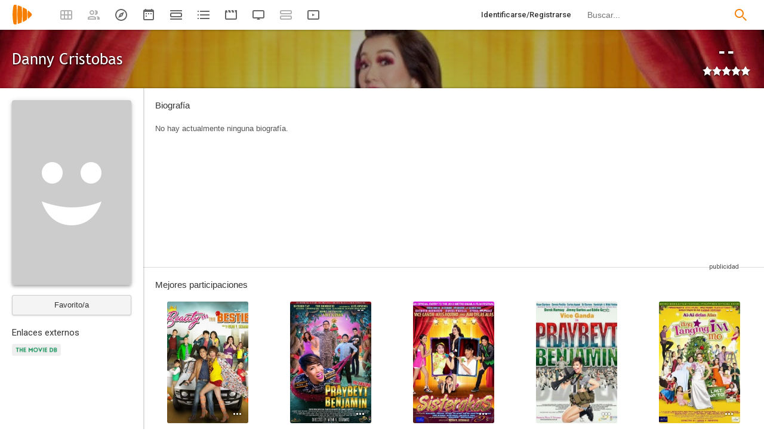

--- FILE ---
content_type: text/html; charset=UTF-8
request_url: https://playmax.mx/danny-cristobas-p1046464
body_size: 15419
content:
<!DOCTYPE html PUBLIC "-//W3C//DTD XHTML 1.0 Strict//EN" "http://www.w3.org/TR/xhtml1/DTD/xhtml1-strict.dtd">
<html xmlns:og="http://ogp.me/ns#" xmlns="http://www.w3.org/1999/xhtml" dir="ltr" lang="es" xml:lang="es" xmlns:expr="http://www.google.com/2005/gml/expr">
<head>
<meta http-equiv="content-type" content="text/html; charset=UTF-8" />
<title>Danny Cristobas - PlayMax</title>
<meta name="apple-mobile-web-app-title" content="PlayMax">
<meta name="application-name" content="PlayMax">
<meta name="apple-itunes-app" content="app-id=1450105440">
<link rel="manifest" href="/manifest.json">
<link rel="alternate" hreflang="es" href="https://playmax.mx/danny-cristobas-p1046464" />

<link rel="canonical" href="https://playmax.mx/danny-cristobas-p1046464" />
<meta property="og:url" content="https://playmax.mx/danny-cristobas-p1046464">

	<link rel="apple-touch-icon-precomposed" sizes="57x57" href="https://playmax.xyz/images/favicon/apple-touch-icon-57x57.png" />
	<link rel="apple-touch-icon-precomposed" sizes="114x114" href="https://playmax.xyz/images/favicon/apple-touch-icon-114x114.png" />
	<link rel="apple-touch-icon-precomposed" sizes="72x72" href="https://playmax.xyz/images/favicon/apple-touch-icon-72x72.png" />
	<link rel="apple-touch-icon-precomposed" sizes="144x144" href="https://playmax.xyz/images/favicon/apple-touch-icon-144x144.png" />
	<link rel="apple-touch-icon-precomposed" sizes="60x60" href="https://playmax.xyz/images/favicon/apple-touch-icon-60x60.png" />
	<link rel="apple-touch-icon-precomposed" sizes="120x120" href="https://playmax.xyz/images/favicon/apple-touch-icon-120x120.png" />
	<link rel="apple-touch-icon-precomposed" sizes="76x76" href="https://playmax.xyz/images/favicon/apple-touch-icon-76x76.png" />
	<link rel="apple-touch-icon-precomposed" sizes="152x152" href="https://playmax.xyz/images/favicon/apple-touch-icon-152x152.png" />
	<link rel="icon" type="image/png" href="https://playmax.xyz/images/favicon/favicon-196x196.png" sizes="196x196" />
	<link rel="icon" type="image/png" href="https://playmax.xyz/images/favicon/favicon-96x96.png" sizes="96x96" />
	<link rel="icon" type="image/png" href="https://playmax.xyz/images/favicon/favicon-32x32.png" sizes="32x32" />
	<link rel="icon" type="image/png" href="https://playmax.xyz/images/favicon/favicon-16x16.png" sizes="16x16" />
	<link rel="icon" type="image/png" href="https://playmax.xyz/images/favicon/favicon-128.png" sizes="128x128" />
	<meta name="application-name" content="&nbsp;"/>
	<meta name="msapplication-TileColor" content="#FFFFFF" />
	<meta name="msapplication-TileImage" content="https://playmax.xyz/images/favicon/mstile-144x144.png" />
	<meta name="msapplication-square70x70logo" content="https://playmax.xyz/images/favicon/mstile-70x70.png" />
	<meta name="msapplication-square150x150logo" content="https://playmax.xyz/images/favicon/mstile-150x150.png" />
	<meta name="msapplication-wide310x150logo" content="https://playmax.xyz/images/favicon/mstile-310x150.png" />
	<meta name="msapplication-square310x310logo" content="https://playmax.xyz/images/favicon/mstile-310x310.png" />


<meta http-equiv="content-style-type" content="text/css" />
<meta http-equiv="content-language" content="es" />
<meta http-equiv="imagetoolbar" content="no" />


<link rel="image_src" href="https://playmax.xyz/images/personas/sinimagen.jpg"/>
<meta property="og:image" content="https://playmax.xyz/images/personas/sinimagen.jpg" />
<meta property="image" content="https://playmax.xyz/images/personas/sinimagen.jpg" />
<meta name="twitter:image" content="https://playmax.xyz/images/personas/sinimagen.jpg">
<meta name="twitter:card" content="summary">


<link rel="alternate" href="android-app://mx.playmax.app/https/playmax.mx/.*-f.*" />
<link rel="alternate" href="android-app://mx.playmax.app/https/playmax.mx/user.*" />
<link rel="alternate" href="android-app://mx.playmax.app/https/playmax.mx/.*-l.*" />
<link rel="alternate" href="android-app://mx.playmax.app/https/playmax.mx/.*-s.*" />
<link rel="alternate" href="android-app://mx.playmax.app/https/playmax.mx/comment*" />
<link rel="alternate" href="android-app://mx.playmax.app/https/playmax.mx/user/*/stats" />
<link rel="alternate" href="android-app://mx.playmax.app/https/playmax.mx/user/*/stats/*" />

<meta property="og:site_name" content="PlayMax">
<meta property="og:title" content="Danny Cristobas - PlayMax">
<meta name="title" content="Danny Cristobas - PlayMax">
<meta name="twitter:title" content="Danny Cristobas">
<meta name="twitter:site" content="@PlayMaxApp">


<meta name="viewport" id="viewport" content_d="width=device-width, user-scalable=no" content="maximum-scale=5"/>


<!--
	Style name:			PM design
	Original author:	PlayMax ( https://playmax.mx/ )
	Modified by:		PlayMax ( https://playmax.mx/ )
-->

<meta name='impact-site-verification' value='-1141150462'>
<meta name='impact-site-verification' value='-653971701'>
<script type="application/ld+json">
{
	"@context": "http://schema.org",
	"@type": "WebSite",
	"url": "https://playmax.mx/",
	"name": "PlayMax",
	"potentialAction":
	{
		"@type": "SearchAction",
		"target": "https://playmax.mx/buscar.php?buscar={search_term_string}&mode=fichas",
 		"query-input": "required name=search_term_string"
	}
}
</script>

<script id="valuesearch">0</script>
<script id="activearrow">0</script>
<meta name="pm_user_data" id="pm_user_data" content="{&quot;user_id&quot;:1,&quot;username&quot;:&quot;Anonymous&quot;,&quot;user_avatar&quot;:&quot;https:\/\/playmax.xyz\/avatar\/1_2098723692.jpg&quot;}">
<script type="text/javascript">

var dc_amp = '';
var dc_ic = '';
var user_logged = false;
var user_id_conect = parseInt('1');
var user_offset = parseInt('3600');
var rd_active = false;
var rd_more_info = false;
var rd_more_size = 0;
var current_domain = 'playmax.mx';
var cdn_url = 'https://playmax.xyz';
var pm_url = 'https://playmax.mx';
var footer_height = 81;

function request_login(message)
{
	message = message || 'Tienes que estar identificado para poder utilizar esta función';
	message_error(message);
}
</script>

<script type="text/javascript" src="https://playmax.xyz/gzip/script/playmax.js?a=479" fetchpriority="high"></script>
<!-- TCF stub -->
<script type="text/javascript">
!function(){"use strict";var t,e,o=(t=function(t){function e(t){return(e="function"==typeof Symbol&&"symbol"==typeof Symbol.iterator?function(t){return typeof t}:function(t){return t&&"function"==typeof Symbol&&t.constructor===Symbol&&t!==Symbol.prototype?"symbol":typeof t})(t)}t.exports=function(){for(var t,o,n=[],r=window,a=r;a;){try{if(a.frames.__tcfapiLocator){t=a;break}}catch(t){}if(a===r.top)break;a=a.parent}t||(function t(){var e=r.document,o=!!r.frames.__tcfapiLocator;if(!o)if(e.body){var n=e.createElement("iframe");n.style.cssText="display:none",n.name="__tcfapiLocator",e.body.appendChild(n)}else setTimeout(t,5);return!o}(),r.__tcfapi=function(){for(var t=arguments.length,e=new Array(t),r=0;r<t;r++)e[r]=arguments[r];if(!e.length)return n;"setGdprApplies"===e[0]?e.length>3&&2===parseInt(e[1],10)&&"boolean"==typeof e[3]&&(o=e[3],"function"==typeof e[2]&&e[2]("set",!0)):"ping"===e[0]?"function"==typeof e[2]&&e[2]({gdprApplies:o,cmpLoaded:!1,cmpStatus:"stub"}):n.push(e)},r.addEventListener("message",(function(t){var o="string"==typeof t.data,n={};if(o)try{n=JSON.parse(t.data)}catch(t){}else n=t.data;var r="object"===e(n)&&null!==n?n.__tcfapiCall:null;r&&window.__tcfapi(r.command,r.version,(function(e,n){var a={__tcfapiReturn:{returnValue:e,success:n,callId:r.callId}};t&&t.source&&t.source.postMessage&&t.source.postMessage(o?JSON.stringify(a):a,"*")}),r.parameter)}),!1))}},t(e={exports:{}}),e.exports);o()}();
</script>
<!-- Default Consent Mode config -->
<script>
    //<![CDATA[
    window.dataLayer = window.dataLayer || [];
    function gtag(){dataLayer.push(arguments);}
    gtag('consent', 'default', {
        'ad_storage': 'denied',
        'analytics_storage': 'denied',
        'functionality_storage': 'denied',
        'personalization_storage': 'denied',
        'security_storage': 'denied',
        'ad_user_data': 'denied',
        'ad_personalization': 'denied',
        'wait_for_update': 1500
    });
    gtag('set', 'ads_data_redaction', true);
    gtag('set', 'url_passthrough', true);
    (function(){
        const s={adStorage:{storageName:"ad_storage",serialNumber:0},analyticsStorage:{storageName:"analytics_storage",serialNumber:1},functionalityStorage:{storageName:"functionality_storage",serialNumber:2},personalizationStorage:{storageName:"personalization_storage",serialNumber:3},securityStorage:{storageName:"security_storage",serialNumber:4},adUserData:{storageName:"ad_user_data",serialNumber:5},adPersonalization:{storageName:"ad_personalization",serialNumber:6}};let c=localStorage.getItem("__lxG__consent__v2");if(c){c=JSON.parse(c);if(c&&c.cls_val)c=c.cls_val;if(c)c=c.split("|");if(c&&c.length&&typeof c[14]!==undefined){c=c[14].split("").map(e=>e-0);if(c.length){let t={};Object.values(s).sort((e,t)=>e.serialNumber-t.serialNumber).forEach(e=>{t[e.storageName]=c[e.serialNumber]?"granted":"denied"});gtag("consent","update",t)}}}
        if(Math.random() < 0.05) {if (window.dataLayer && (window.dataLayer.some(e => e[0] === 'js' && e[1] instanceof Date) || window.dataLayer.some(e => e['event'] === 'gtm.js' && e['gtm.start'] == true ))) {document.head.appendChild(document.createElement('img')).src = "//clickiocdn.com/utr/gtag/?sid=230384";}}
    })();
    //]]>
</script>

	<!--<script type="text/javascript">playmax.loadScriptOnLoad('https://pagead2.googlesyndication.com/pagead/js/adsbygoogle.js?client=ca-pub-9797654625010771', {async: true, crossOrigin: 'anonymous'})</script>-->
	<script async type="text/javascript" src="https://pagead2.googlesyndication.com/pagead/js/adsbygoogle.js?client=ca-pub-9797654625010771" crossorigin="anonymous"></script>
	

<link rel="stylesheet" type="text/css" media="screen, projection" href="https://playmax.xyz/style.css?a=555" crossorigin/>


<link rel="stylesheet" type="text/css" media="screen, projection" href="https://playmax.xyz/gzip/css/playmax.css?a=199" crossorigin>


<!--<link href="https://fonts.googleapis.com/css?family=Roboto:100,100i,300,300i,400,400i,500,500i,700,700i,900,900i&amp;subset=cyrillic,cyrillic-ext,greek,greek-ext,latin-ext,vietnamese" rel="stylesheet">-->
<link href="https://fonts.googleapis.com/css?family=Roboto:400,400i,500,500i,700,700i&amp;subset=cyrillic,cyrillic-ext,greek,greek-ext,latin-ext,vietnamese" rel="stylesheet" crossorigin>
<link href="https://playmax.xyz/gzip/css/fonts.css?a=10" rel="stylesheet" type="text/css" crossorigin>



	<script type="text/javascript">

		playmax.withoutAccount = !user_logged;

	</script>

</head>

<body id="phpbb" style="min-width: 790px;/*min-width: 620px;*/" class="section-persona ltr">
<div style="width: 11px; height: 0px;" id="cseneccc2"><div id="cseneccc" style="width: calc(100% - 10px);"></div></div>

<div id="fb-root"></div>


<div class="popup_m" id="popup_m" style="display: none;">
	<o class="popupdos" style="z-index: -1; background: rgba(0, 0, 0, 0.8);" onclick="mostrar_ocultar('popup_m', '2');"></o>
	<div class="popuptres">


		<div id="popup_m_t"></div>

		<o class="cerrar" title="Cerrar" onclick="mostrar_ocultar('popup_m', '2');" style="position: initial;"></o>
	</div>
	<div id="popup_m_c">
		<div style="margin-top: 150px;" class="s_load1 load26"></div>
	</div>

</div>
<div id="popup_m_n_mo" class="popup_m_n_main popup_m_n_mo">
	<span class="popup_m_n_cf"></span>
	<div class="popup_m_n_immersive">
		<o class="popup_m_n_cl" onclick="popup_m_n('ocultar');"></o>

		<div class="popup_m_n" id="popup_m_n">

			<div class="popup_m_n_h">

				<div id="popup_m_n_t" class="popup_m_n_t"></div>

				<o class="cerrar" title="Cerrar" onclick="popup_m_n('ocultar');" style="position: initial;"></o>

			</div>
			<div id="popup_m_n_c" class="popup_m_n_c">
				<div style="position: absolute; top: 50%; margin-top: -16px; left: 50%; margin-left: -16px;" class="s_load1 load26"></div>
			</div>

		</div>
	</div>
</div>

<div style="visibility: hidden; position: fixed; top: -1000px;"><div id="popup_m_cc_csdl" style="width: 310px;"></div></div>
<div id="popup_m_cc_mo" class="popup_m_n_mo">
	<o class="popup_m_n_cl" onclick="popup_m_c('ocultar');"></o>
	<div class="popup_m_n" id="popup_m_cc">

		<div class="popup_m_n_h">

			<div id="popup_m_cc_t" class="popup_m_n_t">Confirmar</div>

			<o class="cerrar" title="Cerrar" onclick="popup_m_c('ocultar');" style="position: initial;"></o>

		</div>
		<div id="popup_m_cc_c" style="overflow: hidden;" class="popup_m_n_c">
			<div class="popup_m_cc_text" style="line-height: 60px;"></div>
			<div style="margin: 0 10px;">
				<div onclick="popup_m_c('ocultar');" id="popup_m_cc_bc" style="cursor: pointer; display: inline-block; width: 121px; text-align: center; margin: 0 10px;" class="button9">Cancelar</div>
				<div onclick="popup_m_c('ocultar');" id="popup_m_cc_b" style="cursor: pointer; display: inline-block; width: 121px; text-align: center; margin: 0 10px;" class="button9">Aceptar</div>
			</div>
		</div>

	</div>
</div>

<div class="popup_m_s" id="popup_m_s" style="display: none;">
	<o class="popupdos" style="z-index: -1; background: rgba(0, 0, 0, 0.8);" onclick="mostrar_ocultar('popup_m_s', '2');"></o>
	<div class="popup_m_s_c">
		<div class="popuptres d">


			<div id="popup_m_s_t"></div>

			<o class="cerrar_n" title="Cerrar" onclick="mostrar_ocultar('popup_m_s', '2');" style="position: initial;"></o>
		</div>
		<div id="popup_m_s_c">
			<div style="margin-top: 150px;" class="s_load1 load26"></div>
		</div>
	</div>
</div>

<div id="cargando_n_tel" style="display: none;"></div>
<div id="cargando_n" style="display: none;">
	<div>
		<div class="s_load1 load26"></div>
	</div>
</div>

<div id="messages">
</div>

<script type="text/javascript">

	

	enable_ficha_show_images();

	dark_theme_si = false;

	function dark_theme()
	{
		clearTimeout(dark_theme_si);

		if($('html').hasClass('dark_theme'))
		{
			$('html').removeClass('dark_theme').addClass('dark_theme_transition');
			$('.dark_theme_switch').removeClass('a');

			status = 0;
		}
		else
		{
			$('html').addClass('dark_theme dark_theme_transition');
			$('.dark_theme_switch').addClass('a');

			status = 1;
		}

		setCookie('dark_theme', status, false, '/', '.'+current_domain, null, (157680000 * 1000));

		dark_theme_si = setTimeout(function(){

			$('html').removeClass('dark_theme_transition');

		}, 300);
	}

</script>

<div class="bheader_n_bs" style="visibility: hidden;">
</div>

<div class="bheader_n" id="bheader" style="visibility: hidden; background-color: #fff;min-width: 790px;/*min-width: 620px;*/">
	<div style="display: none;" class="bmbs" onclick="mobs();">
		<img src="https://playmax.xyz/svg/666666/menu.svg" alt="Menu" style="width: 20px; height: 20px; padding: 15px 10px 15px 18px;">
	</div>
	<div style="float: left; margin-left: 20px; margin-right: 40px; margin-top: 7px;" class="logo"><a href="/" title="Pagina principal"><img src="https://playmax.xyz/svg/f77f00/pm.svg" height="35" alt="" title=""></a></div>
	<div class="bh_left" style="float: left;">
		<div class="show_secondary_header" onclick="secondary_header_visibility()"></div>

		<a alt="Tus fichas" aria-label="Tus fichas" class="" href="/tusfichas.php" menu='[{"name":"Series","url":"/tusfichas.php?tab=2"},{"name":"Películas","url":"/tusfichas.php?tab=3"},{"name":"Documentales","url":"/tusfichas.php?tab=4"}]' style="opacity: 0.5;">
			<div class="buttonheader_nn buttonHeader--my_fichas" button_key="my_fichas"></div>
		</a>
		<div class="buttonHeaderTitle buttonHeaderTitle--my_fichas"><div>Tus fichas</div></div>
		<a alt="Recomendaciones" aria-label="Recomendaciones" class="" href="/recomendaciones.php" menu='[{"name":"Amigos","url":"/recomendaciones.php"},{"name":"Personalizadas","url":"/recomendaciones.php?mode=personalizadas"}]' style="opacity: 0.5;">
			<div class="buttonheader_nn buttonHeader--recommendations" button_key="recommendations"></div>
		</a>
		<div class="buttonHeaderTitle buttonHeaderTitle--recommendations"><div>Recomendaciones</div></div>
		<a alt="Explorar" aria-label="Explorar" class="" href="/explorar.php" menu='[{"name":"Más populares","url":"/explorar.php"},{"name":"Mejor valoradas","url":"/explorar.php?order=6"},{"separator":1},{"name":"Series","url":"/explorar.php?tipo%5B%5D=1"},{"name":"Películas","url":"/explorar.php?tipo%5B%5D=2"},{"name":"Documentales","url":"/explorar.php?tipo%5B%5D=3"}]'>
			<div class="buttonheader_nn buttonHeader--explore" button_key="explore"></div>
		</a>
		<div class="buttonHeaderTitle buttonHeaderTitle--explore"><div>Explorar</div></div>
		<a alt="Calendario" aria-label="Calendario" class="" href="/calendario.php" menu='[{"name":"Todo","url":"/calendario.php?mode=todo"},{"name":"Solo lo mío","url":"/calendario.php?mode=slm"}]'>
			<div class="buttonheader_nn buttonHeader--calendar" button_key="calendar"></div>
		</a>
		<div class="buttonHeaderTitle buttonHeaderTitle--calendar"><div>Calendario</div></div>
		<a alt="Próximos estrenos" aria-label="Próximos estrenos" class="" href="/proximos_estrenos.php" menu='[{"name":"Todo","url":"/proximos_estrenos.php?only_mine=0"},{"name":"Solo lo mío","url":"/proximos_estrenos.php?only_mine=1"}]'>
			<div class="buttonheader_nn buttonHeader--comingSoon" button_key="comingSoon"><div class="c_new_text" title="Nuevo" style="display: none;">N</div></div>
		</a>
		<div class="buttonHeaderTitle buttonHeaderTitle--comingSoon"><div>Próximos estrenos</div></div>
		<a alt="Listas" aria-label="Listas" class="" href="/listas.php" menu='[{"name":"Más seguidas","url":"/listas.php?orden=1"},{"name":"Con más fichas","url":"/listas.php?orden=2"},{"name":"Mejor valoradas","url":"/listas.php?orden=5"},{"name":"Nuevas","url":"/listas.php?orden=4"},{"name":"Aleatorias","url":"/listas.php?orden=3"}]'>
			<div class="buttonheader_nn buttonHeader--lists" button_key="lists"></div>
		<div class="buttonHeaderTitle buttonHeaderTitle--lists"><div>Listas</div></div>
		
		<a alt="Trailers" aria-label="Trailers" class="" href="/trailers.php" menu='[{"name":"Últimos trailers","url":"/trailers.php"},{"name":"Fichas más nuevas","url":"/trailers.php?ordenar=year"}]'>
			<div class="buttonheader_nn buttonHeader--trailers" button_key="trailers"></div>
		</a>
		<div class="buttonHeaderTitle buttonHeaderTitle--trailers"><div>Trailers</div></div>
		<a alt="Programación TV" aria-label="Programación TV" class="" href="/programacion_tv.php" menu='[{"name":"Todo","url":"/programacion_tv.php?only_mine=0"},{"name":"Solo lo mío","url":"/programacion_tv.php?only_mine=1"},{"separator":1},{"name":"Todos los canales","url":"/programacion_tv.php?channels%5B%5D=all"},{"name":"Solo mis canales","url":"/programacion_tv.php?channels%5B%5D=mine"}]'>
			<div class="buttonheader_nn buttonHeader--tv_broadcasts" button_key="tv_broadcasts"></div>
		</a>
		<div class="buttonHeaderTitle buttonHeaderTitle--tv_broadcasts"><div>Programación TV</div></div>


		<a alt="Actividad" aria-label="Actividad" class="" href="/actividad.php" style="opacity: 0.5;">
			<div class="buttonheader_nn buttonHeader--activity" button_key="activity"></div>
		</a>
		<div class="buttonHeaderTitle buttonHeaderTitle--activity"><div>Actividad</div></div>


		<a alt="Novedades Netflix, HBO Max, Filmin..." aria-label="Novedades Netflix, HBO Max, Filmin..." class="" href="/vod.php" menu='[{"name":"Netflix","url":"/netflix-s12"},{"name":"Amazon Prime Video","url":"/amazon-prime-video-s163"},{"name":"Disney+","url":"/disney-s181"},{"name":"HBO Max","url":"/hbomax-s256"},{"name":"Movistar+","url":"/movistar-s160"},{"name":"Filmin","url":"/filmin-s8"},{"name":"Rakuten TV","url":"/rakuten-tv-s27"},{"name":"Mas...","url":"/vod.php"}]'>
			<div class="buttonheader_nn buttonHeader--vod" button_key="vod"><div class="c_new_text" title="Nuevo" style="display: none;">NEW</div></div>
		</a>
		<div class="buttonHeaderTitle buttonHeaderTitle--vod"><div>Novedades Netflix, HBO Max, Filmin...</div></div>

		<script type="text/javascript">
			
			$('.bh_left > a > .buttonheader_nn').on('mouseenter touchstart', function(e){

				if($(this).attr('button_key'))
				{
					$('.buttonHeaderTitle--'+$(this).attr('button_key')).addClass('show');
				}

			});

			$('.bh_left > a > .buttonheader_nn').on('mouseleave touchend', function(e){

				if($(this).attr('button_key'))
				{
					$('.buttonHeaderTitle--'+$(this).attr('button_key')).removeClass('show');
				}

			});

		</script>
	</div>
	<div class="bh_right" style="float: right;">
		
		<div class="search_form">
			<form action="/buscar.php" method="get" id="search">
				<input onfocus="search_visibility(2)" name="buscar" autocomplete="off" spellcheck="false" id="search_input" type="text" maxlength="128" title="Buscar peliculas, series y documentales." class="inputbox search" onkeyup="search_onkeyup(event, 0)" onpaste="setTimeout(function(event){search_onkeyup(event, 0)}, 100, {event: event})" placeholder="Buscar..." />
				<input type="hidden" id="search_mode" name="mode" value="fichas">
				<button class="bbp" title="Buscar"></button>
			</form>
			<style type="text/css" id="style_search"></style>
		</div>
		
			<a style="float: right;" title="Identificarse/Registrarse" class="cmm_rg" href="/ucp.php?mode=login">
				<div class="buttonheader_nn">Identificarse/Registrarse</div>
			</a>
		
	</div>
	
</div>

<script type="text/javascript">
	
	playmax.showYearStats();

</script>


</script>

<div class="hb_page_menu_content bh_menu_1">
	<a title="Test"  href="/settings.php">
		<div style="margin-top: 0px;">Test</div>
	</a>
</div>
<div class="hb_page_menu_content bh_menu_2">
	<a title="Test"  href="/settings.php">
		<div style="margin-top: 0px;">Test</div>
	</a>
</div>
<div class="hb_page_menu_ocult" onclick="bh_menu_hidden()"></div>
<script type="text/javascript">

	bh_menu_events();

</script>

<div class="search_content">
	<div class="search_obs"></div>
	<div class="search_result">
		<div style="padding: 11px 0px 19px 0px;font-size: 14px;width: 100%;text-align: center;">
			<div class="s_load1 load26"></div>
		</div>
	</div>
	<div class="fup">
		<div onclick="search_mode(1)" class="a search_mode_f">Fichas</div>
		<div onclick="search_mode(2)" class="search_mode_u">Usuarios</div>
		<div onclick="search_mode(3)" class="search_mode_p">Personas</div>
	</div>
</div>

<div class="search_ocult" onclick="search_visibility(0)"></div>



<div class="secondary_header" style="opacity: 0;"></div>
<div class="secondary_header_close" onclick="hidden_secondary_header();"></div>

<script type="text/javascript">

mp_active();
rd_ocult_search(true);
domQuery('.secondary_header').css({opacity: 1});



</script>
<div class="b_seg">
	<a title="Tus fichas" class="" href="/tusfichas.php">
		<div class="bb_seg">Tus fichas</div>
	</a>
	<div class="b_seg_show_more b_seg_show_more1" onclick="b_seg_menu_visibility(1)"></div>
	<cb></cb>
	<div class="b_seg_more b_seg_more1" menu='[{"name":"Series","url":"/tusfichas.php?tab=2"},{"name":"Películas","url":"/tusfichas.php?tab=3"},{"name":"Documentales","url":"/tusfichas.php?tab=4"}]'></div>
	<a title="Recomendaciones" class="" href="/recomendaciones.php">
		<div class="bb_seg">Recomendaciones</div>
	</a>
	<div class="b_seg_show_more b_seg_show_more2" onclick="b_seg_menu_visibility(2)"></div>
	<cb></cb>
	<div class="b_seg_more b_seg_more2" menu='[{"name":"Amigos","url":"/recomendaciones.php"},{"name":"Personalizadas","url":"/recomendaciones.php?mode=personalizadas"}]'></div>
	<a title="Explorar" class="" href="/explorar.php">
		<div class="bb_seg">Explorar</div>
	</a>
	<div class="b_seg_show_more b_seg_show_more3" onclick="b_seg_menu_visibility(3)"></div>
	<cb></cb>
	<div class="b_seg_more b_seg_more3" menu='[{"name":"Más populares","url":"/explorar.php"},{"name":"Mejor valoradas","url":"/explorar.php?order=6"},{"separator":1},{"name":"Series","url":"/explorar.php?tipo%5B%5D=1"},{"name":"Películas","url":"/explorar.php?tipo%5B%5D=2"},{"name":"Documentales","url":"/explorar.php?tipo%5B%5D=3"}]'></div>
	<a title="Calendario" class="" href="/calendario.php">
		<div class="bb_seg">Calendario</div>
	</a>
	<div class="b_seg_show_more b_seg_show_more4" onclick="b_seg_menu_visibility(4)"></div>
	<cb></cb>
	<div class="b_seg_more b_seg_more4" menu='[{"name":"Todo","url":"/calendario.php?mode=todo"},{"name":"Solo lo mío","url":"/calendario.php?mode=slm"}]'></div>
	<a title="Próximos estrenos" class="" href="/proximos_estrenos.php">
		<div class="bb_seg" style="position: relative;">Próximos estrenos<div class="c_new_text" title="Nuevo" style="right: 0px; top: 6px; display: none;">NEW</div></div>
	</a>
	<div class="b_seg_show_more b_seg_show_more10" onclick="b_seg_menu_visibility(10)"></div>
	<cb></cb>
	<div class="b_seg_more b_seg_more10" menu='[{"name":"Todo","url":"/proximos_estrenos.php?only_mine=0"},{"name":"Solo lo mío","url":"/proximos_estrenos.php?only_mine=1"}]'></div>
	<a title="Listas" class="" href="/listas.php">
		<div class="bb_seg">Listas</div>
	</a>
	<div class="b_seg_show_more b_seg_show_more5" onclick="b_seg_menu_visibility(5)"></div>
	<cb></cb>
	<div class="b_seg_more b_seg_more5" menu='[{"name":"Más seguidas","url":"/listas.php?orden=1"},{"name":"Con más fichas","url":"/listas.php?orden=2"},{"name":"Mejor valoradas","url":"/listas.php?orden=5"},{"name":"Nuevas","url":"/listas.php?orden=4"},{"name":"Aleatorias","url":"/listas.php?orden=3"}]'></div>
	
	<a title="Trailers" class="" href="/trailers.php">
		<div class="bb_seg">Trailers</div>
	</a>
	<div class="b_seg_show_more b_seg_show_more7" onclick="b_seg_menu_visibility(7)"></div>
	<cb></cb>
	<div class="b_seg_more b_seg_more7" menu='[{"name":"Últimos trailers","url":"/trailers.php"},{"name":"Fichas más nuevas","url":"/trailers.php?ordenar=year"}]'></div>
	<a title="Programación TV" class="" href="/programacion_tv.php">
		<div class="bb_seg" style="position: relative;">Programación TV</div>
	</a>
	<div class="b_seg_show_more b_seg_show_more8" onclick="b_seg_menu_visibility(8)"></div>
	<cb></cb>
	<div class="b_seg_more b_seg_more8" menu='[{"name":"Todo","url":"/programacion_tv.php?only_mine=0"},{"name":"Solo lo mío","url":"/programacion_tv.php?only_mine=1"},{"separator":1},{"name":"Todos los canales","url":"/programacion_tv.php?channels%5B%5D=all"},{"name":"Solo mis canales","url":"/programacion_tv.php?channels%5B%5D=mine"}]'></div>
	<a title="Novedades Netflix, HBO Max, Filmin..." class="" href="/vod.php">
		<div class="bb_seg" style="position: relative;">Novedades Netfli...<div class="c_new_text" title="Nuevo" style="right: 0px; top: 6px; display: none;">NEW</div></div>
	</a>
	<div class="b_seg_show_more b_seg_show_more9" onclick="b_seg_menu_visibility(9)"></div>
	<cb></cb>
	<div class="b_seg_more b_seg_more9" menu='[{"name":"Netflix","url":"/netflix-s12"},{"name":"Amazon Prime Video","url":"/amazon-prime-video-s163"},{"name":"Disney+","url":"/disney-s181"},{"name":"HBO Max","url":"/hbomax-s256"},{"name":"Movistar+","url":"/movistar-s160"},{"name":"Filmin","url":"/filmin-s8"},{"name":"Rakuten TV","url":"/rakuten-tv-s27"},{"name":"Mas...","url":"/vod.php"}]'></div>
</div>
<div class="b_seg_c" onclick="mobs();" style="display: none; opacity: 0;"></div>
<div class="b_more_c" onclick="" style="display: none; opacity: 0;"></div>
<div style="width: 100%; height: 68px;"></div>

<div id="wrap" style="min-width: 790px;/*min-width: 620px;*/ box-sizing: border-box;">

<script>
	function wrap_min_height()
	{
		//var wrap = document.querySelector('#wrap');
		//if(wrap) wrap.style.minHeight = (window.innerHeight - 131)+'px';
	}
	wrap_min_height();
</script>


<style type="text/css" id="c_fichas_style"></style>
<style type="text/css" id="c_fichas_cover_style"></style>
<div class="title_h_divs"></div>
<div id="page-body" class="NewS">
	<div id="load"></div>




<style type="text/css">
.page_title.s1
{
	height: 98px !important;
}

.page_title.s1 > .t_h1
{
	height: 98px;
	width: 100%;
	padding: 0px;
	background-size: cover;
	opacity: 0.7;
	position: absolute;
	left: 0px;
	top: 0px;
	z-index: 1;
}

.t_t1
{
	height: 98px;
	line-height: 98px !important;
	width: 100%;
	z-index: 2;
	position: absolute;
	left: 0px;
	top: 0px;
	box-shadow: inset 0px -6px 3px -5px rgba(0, 0, 0, 0.255);
	padding-left: 20px;
}

.t_t1 > span
{
	max-width: calc(100% - 200px);
	text-overflow: ellipsis;
	overflow: hidden;
	white-space: nowrap;
	word-wrap: normal;
	display: block;
	float: left;
}


.p_left
{
	width: 200px;
	float: left;
	padding: 20px 20px 20px 0px;
}

.p_left.fixed
{
	position: fixed;
	left: 20px;
	top: 50px;
}	

.p_left.absolute
{
	position: absolute;
	left: 20px;
}

.p_left .p_i
{
	width: 200px;
	position: relative;
	box-shadow: 0 2px 4px -1px rgba(0, 0, 0, .2), 0 4px 5px 0 rgba(0, 0, 0, .14), 0 1px 10px 0 rgba(0, 0, 0, .12);
	line-height: 0px;
}

.p_left .p_i, .p_left .p_i img
{
	width: 200px;
	border-radius: 4px;
	min-height: 300px;
}

.p_left .p_change_i
{
	width: 25px;
	height: 25px;
	margin: 10px;
	position: absolute;
	box-shadow: 0px 1px 5px #000;
	background-color: rgba(255, 255, 255, 0);
	border-radius: 3px;
	opacity: 0.4;
	transition-duration: 0.5s;
	background-image: url(https://playmax.mx/styles/prosilver/imageset/edit_ficha.png);
	background-size: 100%;
	cursor: pointer;
	top: 0px;
	left: 0px;
}

.p_left .p_change_i:hover
{
	opacity: 0.8;
	box-shadow: 0px 1px 5px rgba(0, 0, 0, 0.6);
}

.personUpdateData
{
	width: 25px;
	height: 25px;
	margin: 10px;
	position: absolute;
	box-shadow: 0px 1px 5px #000;
	background-color: rgba(255, 255, 255, 0);
	border-radius: 3px;
	opacity: 0.4;
	transition-duration: 0.5s;
	background-image: url(https://playmax.xyz/svg/ffffff/bs=3&bs_y=1&bs_o=1/update2_c.svg);
	background-size: 100%;
	cursor: pointer;
	top: 0px;
	left: 0px;
}

.personUpdateData:hover
{
	opacity: 0.8;
	box-shadow: 0px 1px 5px rgba(0, 0, 0, 0.6);
}

.p_right
{
	width: calc(100% - 220px);
	background: url(./styles/prosilver/imageset/box-shadow-left.png) left 0px;
	background-size: 7px;
	background-repeat: no-repeat repeat;
	box-sizing: border-box;
	float: right;
	min-height: 900px;
}

.p_bio_tx
{
	padding: 20px;
	width: calc(100% - 20px);
	line-height: 22px;
	/*border-bottom: 1px solid rgba(0, 0, 0, 0.14);*/
	color: #555;
}

.p_bio_t, .p_mp_t
{
	font-size: 15px;
	margin: 20px 20px 0px 20px;
}

.p_f_t
{
	font-size: 15px;
	padding: 20px 20px 5px 20px;
	width: calc(100% + 20px);
	box-sizing: border-box;
	border-top: 1px solid rgba(0, 0, 0, 0.14);
}

.p_f_d
{
	height: 58px;
}

.p_f_d > div
{
	height: 58px;
	padding: 0px 20px;
	float: left;
	font-size: 15px;
	cursor: pointer;
	line-height: 58px;
}

.p_f_d > div.a, .p_f_d > div:hover
{
	color: #f77f00;
}

.p_mp_c
{
	height: 236px;
	overflow: hidden;
	width: calc(100% - 20px);
	margin: 20px 0px 10px 20px;

}

.p_bio_edit
{
	width: 20px;
	height: 20px;
	cursor: pointer;
	margin: -5px 0px -5px 7px;
}

.p_f_year
{
	padding: 20px;
	border-top: 1px solid rgba(0, 0, 0, 0.14);
	font-size: 15px;
	width: calc(100% - 20px);
}

.p_f_ocult
{
	display: none;
}

.p_f_f
{
	margin-bottom: 20px;
	width: 50%;
	box-sizing: border-box;
	padding-right: 20px;
	float: left;
}

.p_f_f_full
{
	width: 100%;
	box-sizing: border-box;
}


.p_f_f_c
{
	float: left;
}

.p_f_f_txs
{
	width: 100%;
	padding-left: 20px;
	box-sizing: border-box;
}

.p_f_f_t
{
	font-size: 16px;
	padding-top: 7px;
	text-overflow: ellipsis;
	overflow: hidden;
	white-space: nowrap;
	word-wrap: normal;
	height: 18px;
	color: #333;
}

.p_f_f_j
{
	font-size: 12px;
	padding-top: 5px;
	color: #222;
	text-overflow: ellipsis;
	overflow: hidden;
	white-space: nowrap;
	word-wrap: normal;
	height: 14px;
}

.p_f_f_j span
{
	color: #777;
	font-weight: normal;
}

.p_f_dep
{
	display: none;
}

.p_f_dep.a
{
	display: block;
}

.p_com
{
	width: calc(100% + 20px);
	border-top: 1px solid rgba(0, 0, 0, 0.14);
	margin-bottom: 40px;
}

.p_f_cap
{
	cursor: pointer;
}

.p_f_cap:hover
{
	text-decoration: underline;
}

.p_links
{
	margin: 17px 0px 20px 0px;
	font-size: 15px;
}

.p_links > div
{
	margin-bottom: 10px;
}

.p_links a
{
	color: #333;
}

.p_ads
{
	float: right;
	box-sizing: border-box;
	padding: 10px 20px 10px 20px;
	text-align: right;
}

.favorite_person
{
	text-align: center;
	width: 100%;
	line-height: 32px;
	height: 34px;
	cursor: pointer;
	margin-bottom: 7px;
	border-radius: 3px;
	font-size: 13px;
	box-sizing: border-box;
	border: 1px solid #ccc;
	box-shadow: 0px 1px 3px 0px rgba(0, 0, 0, 0.15);
	/*background-color: #F2F2F2;*/
	background-color: #F4F4F4;
}


.favorite_person:hover
{
	background-color: #EEEEEE;
}

.favorite_person.active
{
	background-color: #f77f00;
	color: #fff;
	border: 1px solid rgba(0, 0, 0, 0.1);
	box-shadow: 0px 1px 3px 0px rgba(0, 0, 0, 0.15);
}

.dark_theme .favorite_person
{
	background-color: #1c1c1c;
	border-color: #383838;
}

.dark_theme .favorite_person.active
{
	background-color: #f77f00;
	color: #fff;
	border: 1px solid rgba(0, 0, 0, 0.1);
}





.infoItem > div
{
	margin-top: 20px;
	margin-bottom: 10px;
	font-family: Roboto, Arial, Helvetica, sans-serif;
	color: #333;
	font-size: 15px;
	text-overflow: ellipsis;
	overflow: hidden;
	white-space: nowrap;
}

.infoItem > span
{
	font-family: Roboto, Arial, Helvetica, sans-serif;
	color: #555;
	font-size: 13px;
	display: block;
}

.externalLinkImage
{
	height: 20px;
	border-radius: 3px;
	margin: 0 6px 6px 0;
	opacity: .9;
	cursor: pointer;
	transition: .15s;
}

.dark_theme .infoItem > div
{
	color: #fff;
}

.dark_theme .infoItem > span
{
	color: #bbb;
}

</style>

<script type="text/javascript">
	
function favorite_person(person_id)
{
	if(user_logged)
	{
		$.ajax({ 
			type: 'GET', 
			url: 'data.php?mode=favorite_person', 
			data: 'person_id='+person_id+'&force='+($('.favorite_person').hasClass('active') ? 0 : 1),
			success: function(msg){} 
		});

		if($('.favorite_person').hasClass('active'))
			$('.favorite_person').removeClass('active');
		else
			$('.favorite_person').addClass('active');
	}
	else
	{
		message_error('Para poder añadir una persona como favorita tiene que estar identificado.');
	}
}

var s_a = 'none';

function c_p_left()
{
	var scroll = self.pageYOffset || (document.documentElement.scrollTop+document.body.scrollTop);

	var w_h = $(window).height();

	var d_h = $(document).height();

	var p_left_h = $('.p_left').height();

	if(scroll >= 98)
	{
		if(((d_h - (w_h + scroll)) - ((p_left_h + 50) - w_h)) < footer_height + 20)
		{
			if(s_a != 'absolute')
			{
				$('#p_left').html('.p_left.absolute{top: '+(d_h - footer_height - p_left_h - 20)+'px;}');
				$('.p_left').addClass('absolute');
				$('.p_left').removeClass('fixed');
				s_a = 'absolute';
			}
		}
		else
		{
			if(s_a != 'fixed')
			{
				$('.p_left').addClass('fixed');
				$('.p_left').removeClass('absolute');
				s_a = 'fixed';
			}
		}
	}
	else
	{
		$('.p_left').removeClass('fixed');
		s_a = 'none';
	}
}
function p_edit_bio(mode)
{
	if(mode == 1)
	{
		var html = '<div style="margin: 20px;"><textarea name="p_bio" id="p_bio" placeholder="Biografía" rows="8" style="height: 200px; width: 560px; outline: 0px; resize: none;" cols="30" maxlength="20000" class="inputtext"></textarea><br><br><div class="c_button" onclick="p_edit_bio(2)">Enviar</div></div>';

		popup_m_n('restart', '');
		popup_m_n('title', 'Editar biografía');
		popup_m_n('height', 288);
		popup_m_n('content', html);
		popup_m_n('mostrar', '');

		$('#p_bio').val($('.p_bio_tx').text());
	}
	else
	{
		cargando_n('on');

		var ajaxpm = $.ajax({ 
		type: 'POST', 
		url: 'data.php?mode=p_edit_bio', 
		data: 'p_id=1046464&bio=' + encodeURIComponent($('#p_bio').val()),
		success: function(msg){

			cargando_n_good('La biografía ha sido editada');
			popup_m_n('ocultar');
			$('.p_bio_tx').html(htmlentities($('#p_bio').val()).replace(/\n/g, '<br>'));

		} 
		});
	}
}

c_p_left();

function p_dep(id)
{
	$('.p_f_d > div, .p_f_dep').removeClass('a');
	$('.p_dep_b'+id+', .p_f_dep'+id).addClass('a');
}

function p_f_cap(ficha_id, job)
{
	popup_m_n('restart', '');
	popup_m_n('title', 'Capitulos');

	var num_c = parseInt($('.p_f_cap_f'+ficha_id+'_j'+job+' span').html());

	console.log(num_c);

	var height = (50 * num_c) + 20;
	if(height > ($(window).height() - 150)) height = $(window).height() - 200;

	popup_m_n('height', height);
	popup_m_n('width', 500);
	popup_m_n('mostrar', '');

	$.ajax({ 
	type: 'GET', 
	url: 'c_per_cap.php', 
	data: 'p_id=1046464&ficha_id='+ficha_id+'&job='+job,
	success:function(html){

		popup_m_n('content', '<div style="padding: 10px 20px;">'+html+'</div>');

		form_events();

	},
	error: function(error){error_ajax(error);}
	});
}

function p_change_i(mode)
{
	if(mode == 1)
	{
		var html = '<div style="margin: 20px;"><input type="text" class="p_change_i_input inputtext" placeholder="URL de la imagen" title="URL de la imagen" name="url" style="width: 538px"><br><br><div class="c_button" onclick="p_change_i(2)">Enviar</div></div>';

		popup_m_n('restart', '');
		popup_m_n('title', 'Editar imagen');
		popup_m_n('height', 122);
		popup_m_n('content', html);
		popup_m_n('mostrar', '');
	}
	else
	{

		url = $('.p_change_i_input').val();

		if(!empty(url))
		{
			cargando_n('on');

			$.ajax({ 
			type: 'GET', 
			url: 'data.php', 
			data: 'mode=change_image_person&p_id=1046464&url='+encodeURIComponent(url),
			success:function(json){

				json = JSON.parse(json);

				if(typeof json.error !== 'undefined')
				{
					message_error(json.error);
				}
				else
				{
					cargando_n_good('La imagen ha sido editada');
					popup_m_n('ocultar');

					$('.p_i img').attr('src', json.img);
				}

			},
			error: function(error){error_ajax(error);}
			});
		}
		else
		{
			message_error('Tiene que añadir una URL');
		}
	}
}


// Update ficha data
function personUpdateData(confirm)
{
	confirm = confirm || false;

	if(!confirm)
	{
		var tmdb = 'https://www.themoviedb.org/person/1494464';

		popup_m_c('restart', '');
		popup_m_c('title', 'Actualizar datos de la persona');
		popup_m_c('text', 'Esto actualizará los datos de la ficha mediante los datos de <a href="'+tmdb+'" target="_blank">TheMovieDB</a>. Es posible que algunos datos recientes tarden en actualizarse si <a href="'+tmdb+'" target="_blank">TheMovieDB</a> los mantiene en caché.');
		popup_m_c('function', 'personUpdateData(true)');
		popup_m_c('confirm', 'Actualizar');
		popup_m_c('mostrar', '');
	}
	else
	{
		cargando_n('on');

		playmax.api({type: 'set'}, 'person_update_data', 'v1', {
			personId: '1046464',
		}, function(json, vars){

			location.href = location.href;

		});
	}
}

</script>

<div class="page_title s1">
	<h1 class="t_t1">
		<span>Danny Cristobas</span>

		
			<div style="float: right; padding: 12px 43px 0px 0px;">
				<div class="c_val fondo">
	<div class="c_val_val hover" top_h="35" size_h="13" delay="0.3" position="b" title_h="<b>Valoracion:</b> 0<br><b>Su valoracion:</b> 0">--</div>
	

	<div class="ratingZoom">
		<div class="c_val_remove">
			<div title="Eliminar valoracion">
			</div>
		</div>
		

		<div class="c_val_stars">
			<div class="c_val_stars_uno" style="width: 0px;">
				<img src="https://playmax.xyz/svg/f77f00/vf.svg" alt="Valoracion: 0">
			</div>
			<div class="c_val_stars_dos" style="width: 0px;">
				<img src="https://playmax.xyz/svg/ffd80a/vf.svg" style="margin-left: -0px;" alt="Valoracion: 0">
			</div>
			<div class="c_val_stars_tres" style="width: 80px;">
				<img src="https://playmax.xyz/svg/ffffff/vf.svg" style="margin-left: -0px;" alt="Valoracion: 0">
			</div>
		</div>
	</div>
	<div class="c_val_data" val="0" val_round="--" user_val="0" votantes="" url="data.php?mode=evaluation_persona&amp;value={valoracion}&amp;persona=1046464" remove_url="data.php?mode=eliminar_valoracion_persona&amp;persona=1046464" affinity_url="" onset="" show_votes="0" rating_zoom="0"></div>
</div>
<style type="text/css">

	.c_val_txt
	{
		height: 12px;
	}
	
	.c_val_stars
	{
		transition: 0.15s;
		transform-origin: top center;
	}

	.c_val.ratingZoom .c_val_stars
	{
		transform: scale(1.4);
	}

	.c_val_remove
	{
		transition: 0.15s;
		transform-origin: top center;
	}

	.c_val.ratingZoom .c_val_remove
	{
		transform: translate(-20px, 0px) scale(1.4);
	}

</style>
			</div>
		
	</h1>

	<div class="t_h1" style="background-image: url(https://playmax.xyz/img/cv/full/333/1628022652/166048.jpg);"></div>
</div>



<style type="text/css" id="p_left"></style>

<div class="p_left">

	<div class="p_i">
		<img src="https://playmax.xyz/images/personas/sinimagen.jpg">
		
	</div>
	<div class="p_links">
		<div class="favorite_person" onclick="favorite_person(1046464);">Favorito/a</div>

		
		<div class="infoItem">
			<div>Enlaces externos</div>
			<span>
				<a href="https://www.themoviedb.org/person/1494464" target="_blank" class="externalLink" title="TheMovieDB"><img src="https://playmax.xyz/img/exid/1553630601/themoviedb.jpg" class="externalLinkImage" alt="TheMovieDB"></a>
			</span>
		</div>
		
	</div>
</div>
<script type="text/javascript">$(document).on('scroll', c_p_left);$(window).on('resize', function(){c_p_left();});</script>

<div class="p_right">
	<div style="border-bottom: 1px solid rgba(0, 0, 0, 0.14); padding-right: 20px; width: 100%;">
		<div style="width: 250px; float: left;">
			<div class="p_bio_t">Biografía</div>
			<div class="p_bio_tx">No hay actualmente ninguna biografía.</div>
		</div>
		
			<div class="p_ads" style="width: calc(100% - 250px);">
				<script async src="//pagead2.googlesyndication.com/pagead/js/adsbygoogle.js"></script>
				<!-- Personas -->
				<ins class="adsbygoogle"
				     style="display:block"
				     data-ad-client="ca-pub-9797654625010771"
				     data-ad-slot="3814088676"
				     data-ad-format="auto"></ins>
				<script>
				(adsbygoogle = window.adsbygoogle || []).push({});
				</script>
			</div>
		
		<cb></cb>
	</div>
	<div class="p_mp_t">Mejores participaciones</div>
	<div class="p_mp_c">
	

<span class="c_fichas_mark_parent_fichas" style="display: none;"></span>
<script type="text/javascript">ficha_align_start(136, 'fichas', 0, 0, 100)</script>

<div class="c_fichas c_fichas136 c_ficha_id125750" title="Beauty and the Bestie">
	<div class="c_fichas_image" style="background-color: #eee; border-radius: 3px;">
		<a href="/beauty-and-the-bestie-f125750">
			<div class="c_fichas_gradiente_t"></div>
			<img  style="opacity: 0; transition-duration: 0.4s;" onload="ficha_show_image(125750)" src-data="https://playmax.xyz/img/c/400/252/1599643227/125750.jpg" src-data-1="https://playmax.xyz/img/c/200/252/1599643227/125750.jpg" src-data-2="https://playmax.xyz/img/c/400/252/1599643227/125750.jpg">
			<div class="c_fichas_gradiente_b"></div>
		</a>
		<div class="c_fichas_valuation">
			<div class="c_fichas_valuation_val">--</div>
			<div class="c_fichas_valuation_event"></div>
		</div>
		

		<div class="c_fichas_options">
			<div class="c_fichas_marked">
				

				<img class="c_fichas_marked_null" src="https://playmax.xyz/svg/ffffff/bs=3/marked_null.svg">
				

			</div>
			<cb></cb>
			<div class="c_fichas_options_content"></div>
		</div>
		


		<div class="c_fichas_data" ficha_id="125750" valuation="--" user_valuation="" marked="" marked_original="" hide_current_marked="0" opacity_change_marked="0" serie=""></div>
	</div>
	<div class="c_fichas_title">Beauty and the Bestie</div>

</div>


<div class="c_fichas c_fichas136 c_ficha_id166046" title="The Amazing Praybeyt Benjamin">
	<div class="c_fichas_image" style="background-color: #eee; border-radius: 3px;">
		<a href="/the-amazing-praybeyt-benjamin-f166046">
			<div class="c_fichas_gradiente_t"></div>
			<img  style="opacity: 0; transition-duration: 0.4s;" onload="ficha_show_image(166046)" src-data="https://playmax.xyz/img/c/400/333/1628022349/166046.jpg" src-data-1="https://playmax.xyz/img/c/200/333/1628022349/166046.jpg" src-data-2="https://playmax.xyz/img/c/400/333/1628022349/166046.jpg">
			<div class="c_fichas_gradiente_b"></div>
		</a>
		<div class="c_fichas_valuation">
			<div class="c_fichas_valuation_val">--</div>
			<div class="c_fichas_valuation_event"></div>
		</div>
		

		<div class="c_fichas_options">
			<div class="c_fichas_marked">
				

				<img class="c_fichas_marked_null" src="https://playmax.xyz/svg/ffffff/bs=3/marked_null.svg">
				

			</div>
			<cb></cb>
			<div class="c_fichas_options_content"></div>
		</div>
		


		<div class="c_fichas_data" ficha_id="166046" valuation="--" user_valuation="" marked="" marked_original="" hide_current_marked="0" opacity_change_marked="0" serie=""></div>
	</div>
	<div class="c_fichas_title">The Amazing Praybeyt Benjamin</div>

</div>


<div class="c_fichas c_fichas136 c_ficha_id166048" title="Sisterakas">
	<div class="c_fichas_image" style="background-color: #eee; border-radius: 3px;">
		<a href="/sisterakas-f166048">
			<div class="c_fichas_gradiente_t"></div>
			<img  style="opacity: 0; transition-duration: 0.4s;" onload="ficha_show_image(166048)" src-data="https://playmax.xyz/img/c/400/333/1628022648/166048.jpg" src-data-1="https://playmax.xyz/img/c/200/333/1628022648/166048.jpg" src-data-2="https://playmax.xyz/img/c/400/333/1628022648/166048.jpg">
			<div class="c_fichas_gradiente_b"></div>
		</a>
		<div class="c_fichas_valuation">
			<div class="c_fichas_valuation_val">--</div>
			<div class="c_fichas_valuation_event"></div>
		</div>
		

		<div class="c_fichas_options">
			<div class="c_fichas_marked">
				

				<img class="c_fichas_marked_null" src="https://playmax.xyz/svg/ffffff/bs=3/marked_null.svg">
				

			</div>
			<cb></cb>
			<div class="c_fichas_options_content"></div>
		</div>
		


		<div class="c_fichas_data" ficha_id="166048" valuation="--" user_valuation="" marked="" marked_original="" hide_current_marked="0" opacity_change_marked="0" serie=""></div>
	</div>
	<div class="c_fichas_title">Sisterakas</div>

</div>


<div class="c_fichas c_fichas136 c_ficha_id166047" title="Praybeyt Benjamin">
	<div class="c_fichas_image" style="background-color: #eee; border-radius: 3px;">
		<a href="/praybeyt-benjamin-f166047">
			<div class="c_fichas_gradiente_t"></div>
			<img  style="opacity: 0; transition-duration: 0.4s;" onload="ficha_show_image(166047)" src-data="https://playmax.xyz/img/c/400/333/1628022633/166047.jpg" src-data-1="https://playmax.xyz/img/c/200/333/1628022633/166047.jpg" src-data-2="https://playmax.xyz/img/c/400/333/1628022633/166047.jpg">
			<div class="c_fichas_gradiente_b"></div>
		</a>
		<div class="c_fichas_valuation">
			<div class="c_fichas_valuation_val">--</div>
			<div class="c_fichas_valuation_event"></div>
		</div>
		

		<div class="c_fichas_options">
			<div class="c_fichas_marked">
				

				<img class="c_fichas_marked_null" src="https://playmax.xyz/svg/ffffff/bs=3/marked_null.svg">
				

			</div>
			<cb></cb>
			<div class="c_fichas_options_content"></div>
		</div>
		


		<div class="c_fichas_data" ficha_id="166047" valuation="--" user_valuation="" marked="" marked_original="" hide_current_marked="0" opacity_change_marked="0" serie=""></div>
	</div>
	<div class="c_fichas_title">Praybeyt Benjamin</div>

</div>


<div class="c_fichas c_fichas136 c_ficha_id166045" title="Ang tanging ina mo: Last na &#039;to!">
	<div class="c_fichas_image" style="background-color: #eee; border-radius: 3px;">
		<a href="/ang-tanging-ina-mo-last-na-to-f166045">
			<div class="c_fichas_gradiente_t"></div>
			<img  style="opacity: 0; transition-duration: 0.4s;" onload="ficha_show_image(166045)" src-data="https://playmax.xyz/img/c/400/333/1628022333/166045.jpg" src-data-1="https://playmax.xyz/img/c/200/333/1628022333/166045.jpg" src-data-2="https://playmax.xyz/img/c/400/333/1628022333/166045.jpg">
			<div class="c_fichas_gradiente_b"></div>
		</a>
		<div class="c_fichas_valuation">
			<div class="c_fichas_valuation_val">--</div>
			<div class="c_fichas_valuation_event"></div>
		</div>
		

		<div class="c_fichas_options">
			<div class="c_fichas_marked">
				

				<img class="c_fichas_marked_null" src="https://playmax.xyz/svg/ffffff/bs=3/marked_null.svg">
				

			</div>
			<cb></cb>
			<div class="c_fichas_options_content"></div>
		</div>
		


		<div class="c_fichas_data" ficha_id="166045" valuation="--" user_valuation="" marked="" marked_original="" hide_current_marked="0" opacity_change_marked="0" serie=""></div>
	</div>
	<div class="c_fichas_title">Ang tanging ina mo: Last na 'to!</div>

</div>


<script type="text/javascript">ficha_update_align(true)</script>


<script type="text/javascript">ficha_cheack_visible();ficha_is_in_position();</script>

	</div>

	
	<div class="p_ads_2">
		<style type="text/css">.p_ads_2 > ins{margin: 20px 0px 20px 20px;}</style>
		<script async src="//pagead2.googlesyndication.com/pagead/js/adsbygoogle.js"></script>
		<!-- Personas 2 -->
		<ins class="adsbygoogle"
			style="display:block"
			data-ad-client="ca-pub-9797654625010771"
			data-ad-slot="7658394791"
			data-ad-format="auto"></ins>
		<script>
		(adsbygoogle = window.adsbygoogle || []).push({});
		</script>
	</div>
	

	<div class="p_f_t">Filmografía (5)</div>

	<div class="p_f_d">
		<div class="a p_dep_b0" onclick="p_dep(0)">Todo</div>
		
		<div class="p_dep_b87" onclick="p_dep(87)">Arte</div>
		
	</div>

	
	<div class="p_f_dep p_f_dep0 a">
		
		<div>
			<div class="p_f_year">2015</div>
			
				<div class="p_f_f p_f_f_full">
					<div class="p_f_f_c">
						

<span class="c_fichas_mark_parent_department" style="display: none;"></span>


<div class="c_fichas c_fichas50 c_ficha_id125750 c_fichas_dt" title="Beauty and the Bestie">
	<div class="c_fichas_image" style="background-color: #eee; border-radius: 3px;">
		<a href="/beauty-and-the-bestie-f125750">
			<div class="c_fichas_gradiente_t"></div>
			<img  style="opacity: 0; transition-duration: 0.4s;" onload="ficha_show_image(125750)" src-data="https://playmax.xyz/img/c/400/252/1599643227/125750.jpg" src-data-1="https://playmax.xyz/img/c/200/252/1599643227/125750.jpg" src-data-2="https://playmax.xyz/img/c/400/252/1599643227/125750.jpg">
			<div class="c_fichas_gradiente_b"></div>
		</a>
		<div class="c_fichas_valuation">
			<div class="c_fichas_valuation_val">--</div>
			<div class="c_fichas_valuation_event"></div>
		</div>
		

		<div class="c_fichas_options">
			<div class="c_fichas_marked">
				

				<img class="c_fichas_marked_null" src="https://playmax.xyz/svg/ffffff/bs=3/marked_null.svg">
				

			</div>
			<cb></cb>
			<div class="c_fichas_options_content"></div>
		</div>
		


		<div class="c_fichas_data" ficha_id="125750" valuation="--" user_valuation="" marked="" marked_original="" hide_current_marked="0" opacity_change_marked="0" serie=""></div>
	</div>
	

</div>

					</div>
					<div class="p_f_f_txs">
						<a href="/beauty-and-the-bestie-f125750">
							<div class="p_f_f_t">Beauty and the Bestie</div>
						</a>
						<div class="p_f_f_j">Diseño de Producción</div>
						
					</div>
					<cb></cb>
				</div>
			
			<cb></cb>
		</div>
		
		<div>
			<div class="p_f_year">2014</div>
			
				<div class="p_f_f p_f_f_full">
					<div class="p_f_f_c">
						

<span class="c_fichas_mark_parent_department" style="display: none;"></span>


<div class="c_fichas c_fichas50 c_ficha_id166046 c_fichas_dt" title="The Amazing Praybeyt Benjamin">
	<div class="c_fichas_image" style="background-color: #eee; border-radius: 3px;">
		<a href="/the-amazing-praybeyt-benjamin-f166046">
			<div class="c_fichas_gradiente_t"></div>
			<img  style="opacity: 0; transition-duration: 0.4s;" onload="ficha_show_image(166046)" src-data="https://playmax.xyz/img/c/400/333/1628022349/166046.jpg" src-data-1="https://playmax.xyz/img/c/200/333/1628022349/166046.jpg" src-data-2="https://playmax.xyz/img/c/400/333/1628022349/166046.jpg">
			<div class="c_fichas_gradiente_b"></div>
		</a>
		<div class="c_fichas_valuation">
			<div class="c_fichas_valuation_val">--</div>
			<div class="c_fichas_valuation_event"></div>
		</div>
		

		<div class="c_fichas_options">
			<div class="c_fichas_marked">
				

				<img class="c_fichas_marked_null" src="https://playmax.xyz/svg/ffffff/bs=3/marked_null.svg">
				

			</div>
			<cb></cb>
			<div class="c_fichas_options_content"></div>
		</div>
		


		<div class="c_fichas_data" ficha_id="166046" valuation="--" user_valuation="" marked="" marked_original="" hide_current_marked="0" opacity_change_marked="0" serie=""></div>
	</div>
	

</div>

					</div>
					<div class="p_f_f_txs">
						<a href="/the-amazing-praybeyt-benjamin-f166046">
							<div class="p_f_f_t">The Amazing Praybeyt Benjamin</div>
						</a>
						<div class="p_f_f_j">Diseño de Producción</div>
						
					</div>
					<cb></cb>
				</div>
			
			<cb></cb>
		</div>
		
		<div>
			<div class="p_f_year">2012</div>
			
				<div class="p_f_f p_f_f_full">
					<div class="p_f_f_c">
						

<span class="c_fichas_mark_parent_department" style="display: none;"></span>


<div class="c_fichas c_fichas50 c_ficha_id166048 c_fichas_dt" title="Sisterakas">
	<div class="c_fichas_image" style="background-color: #eee; border-radius: 3px;">
		<a href="/sisterakas-f166048">
			<div class="c_fichas_gradiente_t"></div>
			<img  style="opacity: 0; transition-duration: 0.4s;" onload="ficha_show_image(166048)" src-data="https://playmax.xyz/img/c/400/333/1628022648/166048.jpg" src-data-1="https://playmax.xyz/img/c/200/333/1628022648/166048.jpg" src-data-2="https://playmax.xyz/img/c/400/333/1628022648/166048.jpg">
			<div class="c_fichas_gradiente_b"></div>
		</a>
		<div class="c_fichas_valuation">
			<div class="c_fichas_valuation_val">--</div>
			<div class="c_fichas_valuation_event"></div>
		</div>
		

		<div class="c_fichas_options">
			<div class="c_fichas_marked">
				

				<img class="c_fichas_marked_null" src="https://playmax.xyz/svg/ffffff/bs=3/marked_null.svg">
				

			</div>
			<cb></cb>
			<div class="c_fichas_options_content"></div>
		</div>
		


		<div class="c_fichas_data" ficha_id="166048" valuation="--" user_valuation="" marked="" marked_original="" hide_current_marked="0" opacity_change_marked="0" serie=""></div>
	</div>
	

</div>

					</div>
					<div class="p_f_f_txs">
						<a href="/sisterakas-f166048">
							<div class="p_f_f_t">Sisterakas</div>
						</a>
						<div class="p_f_f_j">Diseño de Producción</div>
						
					</div>
					<cb></cb>
				</div>
			
			<cb></cb>
		</div>
		
		<div>
			<div class="p_f_year">2011</div>
			
				<div class="p_f_f p_f_f_full">
					<div class="p_f_f_c">
						

<span class="c_fichas_mark_parent_department" style="display: none;"></span>


<div class="c_fichas c_fichas50 c_ficha_id166047 c_fichas_dt" title="Praybeyt Benjamin">
	<div class="c_fichas_image" style="background-color: #eee; border-radius: 3px;">
		<a href="/praybeyt-benjamin-f166047">
			<div class="c_fichas_gradiente_t"></div>
			<img  style="opacity: 0; transition-duration: 0.4s;" onload="ficha_show_image(166047)" src-data="https://playmax.xyz/img/c/400/333/1628022633/166047.jpg" src-data-1="https://playmax.xyz/img/c/200/333/1628022633/166047.jpg" src-data-2="https://playmax.xyz/img/c/400/333/1628022633/166047.jpg">
			<div class="c_fichas_gradiente_b"></div>
		</a>
		<div class="c_fichas_valuation">
			<div class="c_fichas_valuation_val">--</div>
			<div class="c_fichas_valuation_event"></div>
		</div>
		

		<div class="c_fichas_options">
			<div class="c_fichas_marked">
				

				<img class="c_fichas_marked_null" src="https://playmax.xyz/svg/ffffff/bs=3/marked_null.svg">
				

			</div>
			<cb></cb>
			<div class="c_fichas_options_content"></div>
		</div>
		


		<div class="c_fichas_data" ficha_id="166047" valuation="--" user_valuation="" marked="" marked_original="" hide_current_marked="0" opacity_change_marked="0" serie=""></div>
	</div>
	

</div>

					</div>
					<div class="p_f_f_txs">
						<a href="/praybeyt-benjamin-f166047">
							<div class="p_f_f_t">Praybeyt Benjamin</div>
						</a>
						<div class="p_f_f_j">Diseño de Producción</div>
						
					</div>
					<cb></cb>
				</div>
			
			<cb></cb>
		</div>
		
		<div class="p_f_ocult">
			<div class="p_f_year">2010</div>
			
				<div class="p_f_f p_f_f_full">
					<div class="p_f_f_c">
						

<span class="c_fichas_mark_parent_department" style="display: none;"></span>


<div class="c_fichas c_fichas50 c_ficha_id166045 c_fichas_dt" title="Ang tanging ina mo: Last na &#039;to!">
	<div class="c_fichas_image" style="background-color: #eee; border-radius: 3px;">
		<a href="/ang-tanging-ina-mo-last-na-to-f166045">
			<div class="c_fichas_gradiente_t"></div>
			<img  style="opacity: 0; transition-duration: 0.4s;" onload="ficha_show_image(166045)" src-data="https://playmax.xyz/img/c/400/333/1628022333/166045.jpg" src-data-1="https://playmax.xyz/img/c/200/333/1628022333/166045.jpg" src-data-2="https://playmax.xyz/img/c/400/333/1628022333/166045.jpg">
			<div class="c_fichas_gradiente_b"></div>
		</a>
		<div class="c_fichas_valuation">
			<div class="c_fichas_valuation_val">--</div>
			<div class="c_fichas_valuation_event"></div>
		</div>
		

		<div class="c_fichas_options">
			<div class="c_fichas_marked">
				

				<img class="c_fichas_marked_null" src="https://playmax.xyz/svg/ffffff/bs=3/marked_null.svg">
				

			</div>
			<cb></cb>
			<div class="c_fichas_options_content"></div>
		</div>
		


		<div class="c_fichas_data" ficha_id="166045" valuation="--" user_valuation="" marked="" marked_original="" hide_current_marked="0" opacity_change_marked="0" serie=""></div>
	</div>
	

</div>

					</div>
					<div class="p_f_f_txs">
						<a href="/ang-tanging-ina-mo-last-na-to-f166045">
							<div class="p_f_f_t">Ang tanging ina mo: Last na 'to!</div>
						</a>
						<div class="p_f_f_j">Diseño de Producción</div>
						
					</div>
					<cb></cb>
				</div>
			
			<cb></cb>
		</div>
		
		<div class="c_button p_view_all" onclick="$('.p_f_ocult').removeClass('p_f_ocult'); $('.p_view_all').remove();" style="margin: 0px 0px 20px 20px;">Ver todo</div>
		

	</div>
	
	<div class="p_f_dep p_f_dep87">
		
		<div>
			<div class="p_f_year">2015</div>
			
				<div class="p_f_f p_f_f_full">
					<div class="p_f_f_c">
						

<span class="c_fichas_mark_parent_department" style="display: none;"></span>


<div class="c_fichas c_fichas50 c_ficha_id125750 c_fichas_dt" title="Beauty and the Bestie">
	<div class="c_fichas_image" style="background-color: #eee; border-radius: 3px;">
		<a href="/beauty-and-the-bestie-f125750">
			<div class="c_fichas_gradiente_t"></div>
			<img  style="opacity: 0; transition-duration: 0.4s;" onload="ficha_show_image(125750)" src-data="https://playmax.xyz/img/c/400/252/1599643227/125750.jpg" src-data-1="https://playmax.xyz/img/c/200/252/1599643227/125750.jpg" src-data-2="https://playmax.xyz/img/c/400/252/1599643227/125750.jpg">
			<div class="c_fichas_gradiente_b"></div>
		</a>
		<div class="c_fichas_valuation">
			<div class="c_fichas_valuation_val">--</div>
			<div class="c_fichas_valuation_event"></div>
		</div>
		

		<div class="c_fichas_options">
			<div class="c_fichas_marked">
				

				<img class="c_fichas_marked_null" src="https://playmax.xyz/svg/ffffff/bs=3/marked_null.svg">
				

			</div>
			<cb></cb>
			<div class="c_fichas_options_content"></div>
		</div>
		


		<div class="c_fichas_data" ficha_id="125750" valuation="--" user_valuation="" marked="" marked_original="" hide_current_marked="0" opacity_change_marked="0" serie=""></div>
	</div>
	

</div>

					</div>
					<div class="p_f_f_txs">
						<a href="/beauty-and-the-bestie-f125750">
							<div class="p_f_f_t">Beauty and the Bestie</div>
						</a>
						<div class="p_f_f_j">Diseño de Producción</div>
						
					</div>
					<cb></cb>
				</div>
			
			<cb></cb>
		</div>
		
		<div>
			<div class="p_f_year">2014</div>
			
				<div class="p_f_f p_f_f_full">
					<div class="p_f_f_c">
						

<span class="c_fichas_mark_parent_department" style="display: none;"></span>


<div class="c_fichas c_fichas50 c_ficha_id166046 c_fichas_dt" title="The Amazing Praybeyt Benjamin">
	<div class="c_fichas_image" style="background-color: #eee; border-radius: 3px;">
		<a href="/the-amazing-praybeyt-benjamin-f166046">
			<div class="c_fichas_gradiente_t"></div>
			<img  style="opacity: 0; transition-duration: 0.4s;" onload="ficha_show_image(166046)" src-data="https://playmax.xyz/img/c/400/333/1628022349/166046.jpg" src-data-1="https://playmax.xyz/img/c/200/333/1628022349/166046.jpg" src-data-2="https://playmax.xyz/img/c/400/333/1628022349/166046.jpg">
			<div class="c_fichas_gradiente_b"></div>
		</a>
		<div class="c_fichas_valuation">
			<div class="c_fichas_valuation_val">--</div>
			<div class="c_fichas_valuation_event"></div>
		</div>
		

		<div class="c_fichas_options">
			<div class="c_fichas_marked">
				

				<img class="c_fichas_marked_null" src="https://playmax.xyz/svg/ffffff/bs=3/marked_null.svg">
				

			</div>
			<cb></cb>
			<div class="c_fichas_options_content"></div>
		</div>
		


		<div class="c_fichas_data" ficha_id="166046" valuation="--" user_valuation="" marked="" marked_original="" hide_current_marked="0" opacity_change_marked="0" serie=""></div>
	</div>
	

</div>

					</div>
					<div class="p_f_f_txs">
						<a href="/the-amazing-praybeyt-benjamin-f166046">
							<div class="p_f_f_t">The Amazing Praybeyt Benjamin</div>
						</a>
						<div class="p_f_f_j">Diseño de Producción</div>
						
					</div>
					<cb></cb>
				</div>
			
			<cb></cb>
		</div>
		
		<div>
			<div class="p_f_year">2012</div>
			
				<div class="p_f_f p_f_f_full">
					<div class="p_f_f_c">
						

<span class="c_fichas_mark_parent_department" style="display: none;"></span>


<div class="c_fichas c_fichas50 c_ficha_id166048 c_fichas_dt" title="Sisterakas">
	<div class="c_fichas_image" style="background-color: #eee; border-radius: 3px;">
		<a href="/sisterakas-f166048">
			<div class="c_fichas_gradiente_t"></div>
			<img  style="opacity: 0; transition-duration: 0.4s;" onload="ficha_show_image(166048)" src-data="https://playmax.xyz/img/c/400/333/1628022648/166048.jpg" src-data-1="https://playmax.xyz/img/c/200/333/1628022648/166048.jpg" src-data-2="https://playmax.xyz/img/c/400/333/1628022648/166048.jpg">
			<div class="c_fichas_gradiente_b"></div>
		</a>
		<div class="c_fichas_valuation">
			<div class="c_fichas_valuation_val">--</div>
			<div class="c_fichas_valuation_event"></div>
		</div>
		

		<div class="c_fichas_options">
			<div class="c_fichas_marked">
				

				<img class="c_fichas_marked_null" src="https://playmax.xyz/svg/ffffff/bs=3/marked_null.svg">
				

			</div>
			<cb></cb>
			<div class="c_fichas_options_content"></div>
		</div>
		


		<div class="c_fichas_data" ficha_id="166048" valuation="--" user_valuation="" marked="" marked_original="" hide_current_marked="0" opacity_change_marked="0" serie=""></div>
	</div>
	

</div>

					</div>
					<div class="p_f_f_txs">
						<a href="/sisterakas-f166048">
							<div class="p_f_f_t">Sisterakas</div>
						</a>
						<div class="p_f_f_j">Diseño de Producción</div>
						
					</div>
					<cb></cb>
				</div>
			
			<cb></cb>
		</div>
		
		<div>
			<div class="p_f_year">2011</div>
			
				<div class="p_f_f p_f_f_full">
					<div class="p_f_f_c">
						

<span class="c_fichas_mark_parent_department" style="display: none;"></span>


<div class="c_fichas c_fichas50 c_ficha_id166047 c_fichas_dt" title="Praybeyt Benjamin">
	<div class="c_fichas_image" style="background-color: #eee; border-radius: 3px;">
		<a href="/praybeyt-benjamin-f166047">
			<div class="c_fichas_gradiente_t"></div>
			<img  style="opacity: 0; transition-duration: 0.4s;" onload="ficha_show_image(166047)" src-data="https://playmax.xyz/img/c/400/333/1628022633/166047.jpg" src-data-1="https://playmax.xyz/img/c/200/333/1628022633/166047.jpg" src-data-2="https://playmax.xyz/img/c/400/333/1628022633/166047.jpg">
			<div class="c_fichas_gradiente_b"></div>
		</a>
		<div class="c_fichas_valuation">
			<div class="c_fichas_valuation_val">--</div>
			<div class="c_fichas_valuation_event"></div>
		</div>
		

		<div class="c_fichas_options">
			<div class="c_fichas_marked">
				

				<img class="c_fichas_marked_null" src="https://playmax.xyz/svg/ffffff/bs=3/marked_null.svg">
				

			</div>
			<cb></cb>
			<div class="c_fichas_options_content"></div>
		</div>
		


		<div class="c_fichas_data" ficha_id="166047" valuation="--" user_valuation="" marked="" marked_original="" hide_current_marked="0" opacity_change_marked="0" serie=""></div>
	</div>
	

</div>

					</div>
					<div class="p_f_f_txs">
						<a href="/praybeyt-benjamin-f166047">
							<div class="p_f_f_t">Praybeyt Benjamin</div>
						</a>
						<div class="p_f_f_j">Diseño de Producción</div>
						
					</div>
					<cb></cb>
				</div>
			
			<cb></cb>
		</div>
		
		<div class="p_f_ocult">
			<div class="p_f_year">2010</div>
			
				<div class="p_f_f p_f_f_full">
					<div class="p_f_f_c">
						

<span class="c_fichas_mark_parent_department" style="display: none;"></span>


<div class="c_fichas c_fichas50 c_ficha_id166045 c_fichas_dt" title="Ang tanging ina mo: Last na &#039;to!">
	<div class="c_fichas_image" style="background-color: #eee; border-radius: 3px;">
		<a href="/ang-tanging-ina-mo-last-na-to-f166045">
			<div class="c_fichas_gradiente_t"></div>
			<img  style="opacity: 0; transition-duration: 0.4s;" onload="ficha_show_image(166045)" src-data="https://playmax.xyz/img/c/400/333/1628022333/166045.jpg" src-data-1="https://playmax.xyz/img/c/200/333/1628022333/166045.jpg" src-data-2="https://playmax.xyz/img/c/400/333/1628022333/166045.jpg">
			<div class="c_fichas_gradiente_b"></div>
		</a>
		<div class="c_fichas_valuation">
			<div class="c_fichas_valuation_val">--</div>
			<div class="c_fichas_valuation_event"></div>
		</div>
		

		<div class="c_fichas_options">
			<div class="c_fichas_marked">
				

				<img class="c_fichas_marked_null" src="https://playmax.xyz/svg/ffffff/bs=3/marked_null.svg">
				

			</div>
			<cb></cb>
			<div class="c_fichas_options_content"></div>
		</div>
		


		<div class="c_fichas_data" ficha_id="166045" valuation="--" user_valuation="" marked="" marked_original="" hide_current_marked="0" opacity_change_marked="0" serie=""></div>
	</div>
	

</div>

					</div>
					<div class="p_f_f_txs">
						<a href="/ang-tanging-ina-mo-last-na-to-f166045">
							<div class="p_f_f_t">Ang tanging ina mo: Last na 'to!</div>
						</a>
						<div class="p_f_f_j">Diseño de Producción</div>
						
					</div>
					<cb></cb>
				</div>
			
			<cb></cb>
		</div>
		
		<div class="c_button p_view_all" onclick="$('.p_f_ocult').removeClass('p_f_ocult'); $('.p_view_all').remove();" style="margin: 0px 0px 20px 20px;">Ver todo</div>
		

	</div>
	
	<script type="text/javascript">
		ficha_cheack_visible();
		ficha_is_in_position();
	</script>
	<div class="p_com">
		<script type="text/javascript">

playmax.decraptedJs('comment');
playmax.decraptedCss('comment');

</script>
<div class="cm_p cm_id_m cm_id_p" cm_limit="" cm_mode="" cm_page_id="" cm_order="" cm_direction="" cm_words="" cm_hidde_reply="">
	<div>
		<div class="cm_w">
	<div class="cm_w_a">
		<div>
			<div class="c_editor_b c_spoiler" style="margin-left: 3px; width: 67px;" onclick="textarea_add('.cm_id_m .cm_w textarea', 'spoiler');" title="Ocultar spoilers"></div>
			<div class="c_editor_b c_bold" onclick="textarea_add('.cm_id_m .cm_w textarea', 'bold');" title="Texto en negrita"></div>
			<div class="c_editor_b c_italic" onclick="textarea_add('.cm_id_m .cm_w textarea', 'italic');" title="Texto en cursiva"></div>
			<div class="c_editor_b c_strikethrough" onclick="textarea_add('.cm_id_m .cm_w textarea', 'strikethrough');" title="Tachar texto"></div>
			<div class="c_editor_s"></div>
			<div class="c_editor_b c_quote" onclick="textarea_add('.cm_id_m .cm_w textarea', 'quote');" title="Citar texto"></div>
			<div class="c_editor_b c_code" onclick="textarea_add('.cm_id_m .cm_w textarea', 'code');" title="Insertar código"></div>
			<div class="c_editor_s"></div>
			<div class="c_editor_b c_url" onclick="textarea_add('.cm_id_m .cm_w textarea', 'url');" title="Insertar enlace"></div>
			<!--<div class="c_editor_b c_image" onclick="textarea_add('.cm_id_m .cm_w textarea', 'image');" title="Insertar imagen"></div>-->
			<div class="c_editor_b c_image" onclick="cm_show_image('.cm_id_m .cm_w textarea', '.cm_id_m .cm_w .c_image', 1, false, '');" title="Añadir imagen"></div>
			<div class="c_editor_b c_gif" onclick="cm_show_gif('.cm_id_m .cm_w textarea', '.cm_id_m .cm_w .c_gif', 1, false, '');" title="Añadir GIF"></div>
			<div class="c_editor_b c_emoji" onclick="cm_show_emojis('.cm_id_m .cm_w textarea', '.cm_id_m .cm_w .c_emoji', 1, false, '');" title="Insertar emoji"></div>
			<div class="c_editor_s"></div>
			<div class="c_editor_b c_mention" onclick="textarea_add('.cm_id_m .cm_w textarea', 'mention');" title="Mencionar usuario"></div>
			<a href="https://es.wikipedia.org/wiki/Markdown" target="_blank"><div class="c_editor_b c_markdown" title="Soporte para Markdown"></div></a>
		</div>
	</div>
	<div class="cm_w_tx">
		<textarea placeholder="Escribe un comentario..."></textarea>
	</div>
	<div class="cm_w_bt">
		<div class="c_button" onclick="cm_send(, , 0)">Enviar</div>
		<div class="c_button" onclick="preview_textarea('.cm_id_m .cm_w textarea')">Vista previa</div>
		<div class="cm_w_images">
			<div></div>
		</div>
	</div>
</div><div class="cm_o">
	<div class="cm_o_l">
		<div>
			<div class="cm_o_l_b cm_o1" onclick="cm_change_order(1, , )">Fecha</div>
			<div class="cm_o_l_b cm_o2" onclick="cm_change_order(2, , )">Valoración</div>
			<div class="cm_o_l_b cm_o3" onclick="cm_change_order(3, , )">Votos</div>
			<div class="cm_o_l_b cm_o4" onclick="cm_change_order(4, , )">Afinidad</div>
		</div>
	</div>
	<div class="cm_o_r">
		<div class="cm_o_r_w">
			<span>
				
				Mínimo de
				<div class="cm_o_r_w_n">
					<div class="cm_o_r_w_n_t" onclick="cm_filter_by_words(true, , ); return false;" onmousedown="cm_filter_by_words_press(true, , ); return false;" ontouchstart="cm_filter_by_words_press(true, , ); return false;"></div>
					<span>50</span>
					<div class="cm_o_r_w_n_b" onclick="cm_filter_by_words(false, , ); return false;" onmousedown="cm_filter_by_words_press(false, , ); return false;" ontouchstart="cm_filter_by_words_press(false, , ); return false;"></div>
				</div>
				palabras
			</span>
			<div class="cf_action">
				<div class="f_switch" onclick="cm_enable_filter_by_words(, )">
					<input type="hidden" name="filter_by_words" value="0">
				</div>
			</div>
		</div>
	</div>
</div>
	</div>
	<div>
		<div class="cm_cl">
	
	<div class="cm_null">No hay ningun comentario.</div>
	
</div>
	</div>
</div>
<div class="cm_w_a_emoji"><div></div><span onclick="cm_show_emojis(false, false, 2)"></span></div>
<div class="cm_w_a_image">
	<div>
		<div class="cm_w_a_image_u">Subir desde el ordenador</div>
		<div class="cm_w_a_image_l">Insertar desde un enlace</div>
	</div>
	<span onclick="cm_show_image(false, false, 2)"></span>
</div>
<div class="cm_w_a_gif">
	<div>
		<div class="cm_w_a_gif_g">Buscar GIF en GIPHY</div>
		<div class="cm_w_a_gif_u">Subir GIF desde el ordenador</div>
		<div class="cm_w_a_gif_l">Insertar GIF desde un enlace</div>
	</div>
	<span onclick="cm_show_gif(false, false, 2)"></span>
</div>
<script type="text/javascript">
cm_events();
form_events();
</script>
	</div>

</div>









<script type="text/javascript">form_events();ficha_events();common_events();</script></div>
		
		</div>
		<div id="hover_t"></div>

		<div id="page-footer">

			<script type="text/javascript">
				
				function footerHeight()
				{
					var footer = document.querySelector('#page-footer');

					if(footer)
						footer_height = footer.getBoundingClientRect().height;
				}

			</script>

			<div class="pf_content">
				<div class="pf_cl"><span style="font-weight: 500;">PlayMax</span> 2025</div>
				<div class="footerLists">
					<div class="footerList">
						<a href="/explorar.php?tipo%5B%5D=1">
							<div class="footerListTitle">Series populares</div>
						</a>
						
						<a href="/stranger-things-f37350">
							<div class="footerListItem">Stranger Things</div>
						</a>
						
						<a href="/fallout-f200202">
							<div class="footerListItem">Fallout</div>
						</a>
						
						<a href="/it-bienvenidos-a-derry-f202771">
							<div class="footerListItem">It: Bienvenidos a Derry</div>
						</a>
						
						<a href="/pluribus-f263548">
							<div class="footerListItem">Pluribus</div>
						</a>
						
						<a href="/la-que-se-avecina-f22480">
							<div class="footerListItem">La que se avecina</div>
						</a>
						
					</div>
					<div class="footerList">
						<a href="/explorar.php?tipo%5B%5D=2">
							<div class="footerListTitle">Peliculas populares</div>
						</a>
						
						<a href="/punales-por-la-espalda-de-entre-los-muertos-f218143">
							<div class="footerListItem">Puñales por la espalda: De entre los muertos</div>
						</a>
						
						<a href="/dimelo-bajito-f242477">
							<div class="footerListItem">Dímelo bajito</div>
						</a>
						
						<a href="/avatar-fuego-y-ceniza-f41989">
							<div class="footerListItem">Avatar: Fuego y ceniza</div>
						</a>
						
						<a href="/punales-por-la-espalda-el-misterio-de-glass-onion-f161764">
							<div class="footerListItem">Puñales por la espalda: El misterio de Glass Onion</div>
						</a>
						
						<a href="/punales-por-la-espalda-f79767">
							<div class="footerListItem">Puñales por la espalda</div>
						</a>
						
					</div>
					<div class="footerList">
						<a href="/vod.php">
							<div class="footerListTitle">Top proveedores VOD</div>
						</a>
						
						<a href="/amazon-prime-video-s163">
							<div class="footerListItem">Amazon Prime Video</div>
						</a>
						
						<a href="/netflix-s12">
							<div class="footerListItem">Netflix</div>
						</a>
						
						<a href="/movistar-s160">
							<div class="footerListItem">Movistar+</div>
						</a>
						
						<a href="/movistar-fibra-s328">
							<div class="footerListItem">Movistar+ Fibra</div>
						</a>
						
						<a href="/disney-s181">
							<div class="footerListItem">Disney+</div>
						</a>
						
					</div>
					<div class="footerList">
						<a href="/vod.php?mode=about_to_expire">
							<div class="footerListTitle">Contenido que expirara en VOD</div>
						</a>
						
						<a href="/amazon-prime-video-s163?order=about_to_expire">
							<div class="footerListItem">Amazon Prime Video</div>
						</a>
						
						<a href="/netflix-s12?order=about_to_expire">
							<div class="footerListItem">Netflix</div>
						</a>
						
						<a href="/movistar-s160?order=about_to_expire">
							<div class="footerListItem">Movistar+</div>
						</a>
						
						<a href="/movistar-fibra-s328?order=about_to_expire">
							<div class="footerListItem">Movistar+ Fibra</div>
						</a>
						
						<a href="/hbomax-s256?order=about_to_expire">
							<div class="footerListItem">HBO Max</div>
						</a>
						
					</div>
					<cb></cb>
				</div>
				<div class="footerListRight">
					<a href="https://play.google.com/store/apps/details?id=mx.playmax.app&referrer=utm_source%3Dplaymax%26utm_medium%3Dfooter" target="_blank">
						<img alt="Disponible en Google Play" src="/images/google_play.png" style="height: 40px; width: 135px; margin-right: 12px;" fetchpriority="low">
					</a>
					<a href="https://itunes.apple.com/es/app/playmax-app/id1450105440?l=es&ls=1&mt=&ct=footer" target="_blank">
						<img alt="Disponible en App Store" src="/images/app_store.png" style="height: 40px; width: 120px" fetchpriority="low">
					</a>
				</div>
				<cb></cb>
				<div class="fotterMore">
					<a href="/about.php"><div>Acerca de PlayMax</div></a>
					<a href="/official-apps"><div>Apps</div></a>
					
					<a href="/documentacion_api.php"><div>API</div></a>
					<a href="/terms_and_conditions.php"><div>Términos y Condiciones</div></a>
					<a href="/cookie.php"><div>Política de Cookies</div></a>
					<span class="link" onclick="if(window.__lxG__consent__!==undefined&&window.__lxG__consent__.getState()!==null){window.__lxG__consent__.showConsent()} else {alert('This function only for users from European Economic Area (EEA)')};"><div>Ajustes de privacidad</div></span>
					<span class="link"><div onclick="contacto(1)">Contacto</div></span>
					
					<cb></cb>
				</div>
			</div>

			<script type="text/javascript">footerHeight(); $(window).on('resize', footerHeight);</script>

			<script type="text/javascript">
			mp_active();
			function contacto(mode, title, text)
			{
				title = title || '';
				text = text || '';

				if(mode == 1)
				{
					html = '<input type="text" placeholder="Nombre" style="width: 538px; margin-left: 20px; margin-top: 20px;" id="c_nombre" name="name" maxlength="100" value="" class="inputtext" title="Nombre"><br><br><input type="text" placeholder="Email" name="email" id="c_email" style="width: 538px; margin-left: 20px;" maxlength="150" value="" class="inputtext" title="Email"><br><br><input type="text" placeholder="Asunto" name="asunto" id="c_asunto" style="width: 538px; margin-left: 20px;" maxlength="150" value="'+title+'" class="inputtext" title="Asunto"><br><br><textarea name="message" id="c_mensaje" placeholder="Mensaje" rows="8" style="height: 100px; width: 560px; margin-left: 20px; outline: 0px; resize: none;" cols="30" class="inputtext">'+text+'</textarea><cb></cb><div style="height: 20px; line-height: 20px; margin-top: 16px;"><div class="checkbox s20 np" style="float: left; margin-left: 20px;"><input type="checkbox" name="c_consent" class="c_consent"></div>Doy mi consentimiento para que PlayMax almacene los datos enviados en este formulario.</div><divd class="anadirenlaces" onclick="contacto(2)" style="margin: 17px 0px 0px 20px; position: static; display: inline-block; border-radius: 3px;">Enviar</divd>';

					popup_m_n('restart', '');
					popup_m_n('title', 'Contacto');
					popup_m_n('content', html);
					popup_m_n('height', 382);
					popup_m_n('mostrar', '');

					form_events();
				}
				else
				{

					var nombre = document.getElementById("c_nombre").value;
					var email = document.getElementById("c_email").value;
					var asunto = document.getElementById("c_asunto").value;
					var mensaje = document.getElementById("c_mensaje").value;

					if(nombre.length >= 1 && email.length >= 1 && asunto.length >= 1 && mensaje.length >= 1 && $('.c_consent').is(':checked'))
					{
						cargando_n('on');

						var ajaxpm = $.ajax({ 
						type: "POST", 
						url: "data_a.php?mode=contacto", 
						data: 'name=' + encodeURIComponent(nombre) + '&email=' + encodeURIComponent(email) + '&asunto=' + encodeURIComponent(asunto) + '&mensaje=' + encodeURIComponent(mensaje),
						success: function(msg){

							if(msg == '')
							{
								cargando_n_good('El mensaje ha sido enviado correctamente');
								popup_m_n('ocultar');
							}
							else
							{
								cargando_n_error('Ha habido un error al enviar los datos');
							}

						} 
						});
					}
					else
					{
						cargando_n_error('Ninguno de los campos puede estar vació');
					}
				}
			}

			</script>

		</div>

		<script type="text/javascript">ficha_update_align(true);</script>

		<!-- Global site tag (gtag.js) - Google Analytics -->
		<!--<script async src="https://www.googletagmanager.com/gtag/js?id=G-MQP628X3P2"></script>-->
		<script type="text/javascript">playmax.loadScriptOnLoad('https://www.googletagmanager.com/gtag/js?id=G-MQP628X3P2', {async: true, delay: 0})</script>
		<script>
			window.dataLayer = window.dataLayer || [];
			function gtag(){dataLayer.push(arguments);}
			gtag('js', new Date());

			gtag('config', 'G-MQP628X3P2');
			gtag('config', 'AW-776428186');
		</script>

		<!-- Cloudflare Web Analytics --><script defer src='https://static.cloudflareinsights.com/beacon.min.js' data-cf-beacon='{"token": "71fc8a94589a4360aceebf3c50a3c514"}'></script><!-- End Cloudflare Web Analytics -->
		<script type="text/javascript">
			
			/*const ads = new Ads();
			ads.bottom();*/
			
		</script>
		


	</body>
</html>


--- FILE ---
content_type: text/css;charset=UTF-8
request_url: https://playmax.xyz/gzip/css/playmax.css?a=199
body_size: 19437
content:
ins>div:after{content:"publicidad";display:block;position:absolute;margin:0;padding:3px 0;border-radius:5px;font-size:10px;font-family:Roboto,Arial;pointer-events:none;color:#000!important;bottom:-18px;right:2px;opacity:.7;line-height:10px;text-shadow:initial}.dark_theme ins>div:after,.page_title ins>div:after{color:#fff!important}.page_title ins>div:after{text-shadow:0 1px 3px #000}.cl-consent-settings{display:none!important;z-index:-100}.adFixedBottom{position:fixed;max-height:100px;bottom:0;left:0;z-index:10;width:100%;text-align:center;-webkit-backdrop-filter:blur(10px);backdrop-filter:blur(10px);background-color:rgba(242,242,242,.75)}.adFixedBottom--outline{position:absolute;width:100%;height:1px;top:0;background-color:rgba(0,0,0,.08);z-index:1}.dark_theme .adFixedBottom{background-color:rgba(28,28,28,.75);border-color:#383838}.dark_theme .adFixedBottom--outline{position:absolute;width:100%;height:1px;top:0;background-color:rgba(255,255,255,.13);z-index:1}.appAvailableMessage{position:fixed;bottom:0;left:0;width:100%;height:80px;z-index:100;background-color:#fff;box-shadow:rgba(0,0,0,.4) 0 3px 12px 1px;font-family:Roboto,Arial;font-size:17px;font-weight:500;text-align:center}.appAvailableMessage>a>div{display:inline-block;width:320px;height:80px;box-sizing:border-box;padding:8px 0 0;color:#333}.appAvailableMessageImage{width:140px;float:left;height:80px;background-size:147px;background-position:-7px 0}.appAvailableMessageText{width:180px;float:right;text-align:center}.appAvailableMessageText>div{height:29px;line-height:25px}.appAvailableMessageText>div>span{color:#666}.appAvailableMessageText>span{text-align:center;width:100%;line-height:32px;height:34px;cursor:pointer;border-radius:3px;box-sizing:border-box;background-color:#f77f00;color:#fff;border:1px solid rgba(0,0,0,.1);box-shadow:0 1px 3px 0 rgba(0,0,0,.15);display:block;margin:0;font-size:16px}.appAvailableMessage>span{display:block;line-height:18px;font-weight:400;font-size:24px;color:#666;font-family:"Trebuchet MS",Roboto,Arial;height:20px;width:20px;text-align:center;padding:11px;position:absolute;right:0;top:0;cursor:pointer}.appAvailableMessage>span>span{width:20px;height:20px;border-radius:20px;background-color:#fff;display:block}.dark_theme .appAvailableMessage,.dark_theme .appAvailableMessage>span>span{background-color:#212121}.dark_theme .appAvailableMessage>a>div{color:#fff}.dark_theme .appAvailableMessage>span,.dark_theme .appAvailableMessageText>div>span{color:#aaa}.chip{border-radius:8px;border:1px solid var(--color-outline);padding:5px 12px;margin:0 8px 8px 0;background-color:var(--color-surface-container-low);color:var(--color-on-surface);display:inline-block;transition:.2s cubic-bezier(.4, 0, .2, 1);box-sizing:border-box;overflow:hidden;position:relative;cursor:pointer}.chip:after{content:"";display:block;position:absolute;bottom:0;left:0;width:100%;height:100%;border-radius:4px 4px 0 0;z-index:1;transition:background-color .2s;background-color:transparent}.chip:hover:after{background-color:var(--color-on-surface-variant-2);background-color:var(--color-5)}.chip:active:after{background-color:var(--color-on-surface-variant-4);background-color:var(--color-10)}.chip.active{background-color:var(--color-primary);color:var(--color-on-primary);border-color:var(--color-primary)}.chip.active i{color:var(--color-on-primary)}.chipIconLeft{padding-left:0}.chipIconRight{padding-right:0}.chip i{float:left;margin:-2px 5px;height:24px;width:24px;border-radius:24px;line-height:24px;text-align:center;transition:background-color .2s,color .2s;position:relative;z-index:2}.chip i.right{float:right;cursor:pointer}.chip i.right:hover{background-color:var(--color-on-surface-variant-2);background-color:var(--color-10)}.chip>span{max-width:100%;text-overflow:ellipsis;overflow:hidden;white-space:nowrap;word-wrap:normal;display:inline-block;margin-bottom:-5px}.chipIconLeft>span,.chipIconRight>span{max-width:calc(100% - 42px)}.chipIconLeft.chipIconRight>span{max-width:calc(100% - 84px)}.chipBig{padding:9px 12px 9px 0}.chipBig.chipIconLeft{padding-left:0}.chipBig.chipIconRight{padding-right:0}.chipBig .chipIconLeft{padding-left:2px}.chipBig.chip i{margin:-2px 8px}.outline{line-height:0;position:relative;display:inline-block}.outline:after{content:"";display:inline-block;position:absolute;width:100%;height:100%;top:0;right:0;box-sizing:border-box;border:1px solid var(--color-15);pointer-events:none;border-radius:inherit}.outline.poster:after{border-radius:var(--poster-radius)}.outline.posterSmall:after{border-radius:var(--poster-radius-big)}.outline.circle:after{border-radius:50%}.outline.outline8:after{border-radius:8px}html{--outline:1px solid var(--color-15);--outline-soft:1px solid var(--color-10)}@media (resolution >= 2dppx) and (resolution <= 3dppx){.outline:after{border:.8px solid var(--color-15)}html{--outline:0.8px solid var(--color-15);--outline-soft:0.8px solid var(--color-10)}}@media (resolution > 3dppx){.outline:after{border:.5px solid var(--color-15)}html{--outline:0.5px solid var(--color-15);--outline-soft:0.5px solid var(--color-10)}}.dark_theme #wrap,.dark_theme body,html.dark_theme{color:#fff;background-color:#212121!important}.dark_theme .bheader_n{background-color:#212121!important}.dark_theme #b_d,.dark_theme #pp_l_os_b,.dark_theme #pp_l_os_b>div>div.g,.dark_theme #text,.dark_theme .a_c_a,.dark_theme .a_m,.dark_theme .about_s,.dark_theme .about_section,.dark_theme .api-line-url,.dark_theme .app_v_t,.dark_theme .app_v_t>div.fr,.dark_theme .apps_bb,.dark_theme .apps_bt,.dark_theme .apps_c,.dark_theme .bbcodes,.dark_theme .bli_t,.dark_theme .button9,.dark_theme .c_cp_hr,.dark_theme .c_d,.dark_theme .c_dias_b,.dark_theme .c_dias_dd,.dark_theme .c_dias_s,.dark_theme .c_dias_s>div,.dark_theme .c_e_or,.dark_theme .c_f_action_f_l,.dark_theme .c_f_action_f_r,.dark_theme .c_f_action_only.compact .c_f_action_f_l,.dark_theme .c_f_action_only.compact .c_f_action_f_t,.dark_theme .c_g,.dark_theme .c_g .c_cars>div>div,.dark_theme .c_g>div,.dark_theme .c_graphics_bg,.dark_theme .c_graphics_bg>div,.dark_theme .c_or,.dark_theme .c_tv_f_b,.dark_theme .cf_separator,.dark_theme .chat_chat_bottom,.dark_theme .chat_content,.dark_theme .chat_content_chats>div>div>div,.dark_theme .chat_content_main,.dark_theme .chat_content_main_chats_list>div>div>div,.dark_theme .checkbox.s15,.dark_theme .cm_c_c,.dark_theme .cm_c_l_sr,.dark_theme .cm_c_rp,.dark_theme .cm_o,.dark_theme .cm_w_a,.dark_theme .cm_w_rp_a,.dark_theme .cm_w_rp_tx textarea,.dark_theme .cm_w_tx textarea,.dark_theme .comentario,.dark_theme .comentariomini,.dark_theme .ct_vmg,.dark_theme .d_v2_news,.dark_theme .editButtons,.dark_theme .f_b_t_b_a,.dark_theme .f_b_t_c1,.dark_theme .f_c_b,.dark_theme .f_dvd_i,.dark_theme .f_l_mf,.dark_theme .f_right_ads,.dark_theme .f_tv_c,.dark_theme .f_tv_sep,.dark_theme .fup,.dark_theme .hb_notificaciones_content>a>div,.dark_theme .hb_page_menu_content_sp,.dark_theme .hr_d,.dark_theme .ibgt,.dark_theme .ic_cm,.dark_theme .l_r_c_bc,.dark_theme .l_r_c_bs,.dark_theme .lc,.dark_theme .markdown_text table,.dark_theme .markdown_text table td,.dark_theme .markdown_text table th,.dark_theme .mf,.dark_theme .mp,.dark_theme .n_fuente,.dark_theme .n_not,.dark_theme .not_f_c_nots,.dark_theme .notificacion,.dark_theme .p_f_year,.dark_theme .pagination.new span strong,.dark_theme .pt_module,.dark_theme .pt_module.left,.dark_theme .pt_module.right,.dark_theme .pt_module>div,.dark_theme .pt_prv_nex div,.dark_theme .pt_size>div,.dark_theme .ptv_content_channel,.dark_theme .ptv_content_hours,.dark_theme .ptv_content_hours_day,.dark_theme .ptv_content_hours_move,.dark_theme .ptv_content_hours_move_c,.dark_theme .ptv_content_hours_move_c2,.dark_theme .ptv_content_hours_move_m>div,.dark_theme .ptv_content_hours_row,.dark_theme .ptv_content_hours_row>div>div,.dark_theme .ptv_content_tv>div>div>a>div,.dark_theme .ptv_content_tv>div>div>div,.dark_theme .ptv_float>a>div,.dark_theme .ptv_float>div,.dark_theme .ra_a,.dark_theme .select .separator,.dark_theme .st_channel>div,.dark_theme .st_f_hr,.dark_theme .st_f_hr_b,.dark_theme .st_f_hr_br,.dark_theme .st_f_not_bl,.dark_theme .st_not_bbt,.dark_theme .st_pm_bt,.dark_theme .st_vod>div,.dark_theme .st_zr_bt,.dark_theme .tc table,.dark_theme .tc table td,.dark_theme .tc table th,.dark_theme .tcm table,.dark_theme .tcm table td,.dark_theme .tcm table th,.dark_theme .ter,.dark_theme .tf_menu_mini,.dark_theme .ul_b,.dark_theme .up_ua,.dark_theme .vod_menu,.dark_theme .vp_c_p .vp_p.s0,.dark_theme .vp_c_p .vp_p.s1,.dark_theme .vp_c_p .vp_p.s2 .vp_c_p .vp_p.s3,.dark_theme .vp_c_p .vp_p.s4,.dark_theme .vp_c_p>div,.dark_theme .vr_bdv,.dark_theme .vr_n,.dark_theme .vr_tc.b,.dark_theme .vr_th.b,.dark_theme hr,.dark_theme input.inputbox,.dark_theme markdownTextarea textarea,.dark_theme select,.dark_theme textarea.ter{border-color:#383838}.dark_theme .f_c_tab7>div{border-color:#383838!important}.dark_theme hr.dashed{border-color:#212121}.dark_theme .c_e_or>div>div.a:after,.dark_theme .c_e_or>div>div.d:after,.dark_theme .c_e_or>div>div.l:before,.dark_theme .c_e_or>div>div.r:after,.dark_theme .c_or>div>div.a:after,.dark_theme .c_or>div>div.d:after,.dark_theme .c_or>div>div.l:before,.dark_theme .c_or>div>div.r:after{border-color:#eee!important}.dark_theme .inputtext,.dark_theme .style2 .select_a,.dark_theme .style2 .selectable{border-color:#282828}.dark_theme #page-footer,.dark_theme .large_monitor .pf_content{border-color:#1c1c1c}.dark_theme a:link,.dark_theme a:visited{color:#76b9ef}.dark_theme a:active,.dark_theme a:hover{color:#ff9524}.dark_theme .afl_l .l_c_por a,.dark_theme .afl_l .l_c_t,.dark_theme .app_key,.dark_theme .app_name,.dark_theme .apps_c .apps_description,.dark_theme .apps_c .apps_description_r,.dark_theme .apps_c .apps_name,.dark_theme .apps_name,.dark_theme .b_seg_more>a>div,.dark_theme .bb_seg,.dark_theme .bl_nd>a.t>div,.dark_theme .bli_c,.dark_theme .bpdlbg,.dark_theme .button9,.dark_theme .buttonheader_nn,.dark_theme .c_b_s,.dark_theme .c_button_transparent,.dark_theme .c_dias_c_t .ct_t,.dark_theme .c_e_or .a.di,.dark_theme .c_e_or .d.di,.dark_theme .c_fc .fc_t,.dark_theme .c_fichas .c_fichas_options,.dark_theme .c_n>div>a,.dark_theme .c_or .a.di,.dark_theme .c_or .d.di,.dark_theme .c_tv_f_h_tx,.dark_theme .cerrar,.dark_theme .cerrar:before,.dark_theme .cerrar_n:before,.dark_theme .cm_c a,.dark_theme .cm_c_c,.dark_theme .cm_c_l_del:after,.dark_theme .cm_o,.dark_theme .cp_des,.dark_theme .f_c_i_c>div,.dark_theme .f_c_i_c>span .select .select_a,.dark_theme .f_c_i_t>div>div,.dark_theme .f_c_i_t>div>span .select .select_a,.dark_theme .f_dvd_i_price>span,.dark_theme .f_dvd_i_top_t2,.dark_theme .friends .st_fr_b2>.un,.dark_theme .hb_notificaciones_content>a>div,.dark_theme .hb_page_menu_content>a>div,.dark_theme .hb_user_menu_content>a>div,.dark_theme .hovertext,.dark_theme .inputbox:focus,.dark_theme .inputtext,.dark_theme .l_c_por a,.dark_theme .l_l_b,.dark_theme .l_left .l_c_t,.dark_theme .l_right .l_c_t,.dark_theme .l_right .l_r_t .l_r_u,.dark_theme .mp .mp_un,.dark_theme .mv_p>div>div,.dark_theme .n_l_h_u,.dark_theme .n_right .n_b_fichas .n_f_item .n_f_title,.dark_theme .n_right .n_b_noticias .n_n_item .n_n_title,.dark_theme .ndlpef,.dark_theme .not_f_des,.dark_theme .p_f_f_j,.dark_theme .p_f_f_t,.dark_theme .pagination span a,.dark_theme .pagination span a:link,.dark_theme .pagination span a:visited,.dark_theme .peb,.dark_theme .ptv_content_hours_day>div>div,.dark_theme .ptv_content_hours_row>div>div,.dark_theme .ptv_content_tv_name,.dark_theme .qln,.dark_theme .results div,.dark_theme .select .sel,.dark_theme .select .sel_add_order,.dark_theme .select .sel_title,.dark_theme .st_cl_bb_mt a,.dark_theme .st_tbli,.dark_theme .t_a div,.dark_theme .tcm,.dark_theme .text_n a div,.dark_theme .tsapi,.dark_theme .ul_por a,.dark_theme .ul_t,.dark_theme .v.t.e,.dark_theme .v.tn,.dark_theme .v.tp,.dark_theme .vod_f_vcs,.dark_theme .vod_text,.dark_theme .vp_f_name,.dark_theme h2,.dark_theme input,.dark_theme select,.dark_theme textarea{color:#fff}.dark_theme .a_m .a_un>a,.dark_theme .n_not_tx1_t,.dark_theme .n_not_tx2 span,.dark_theme .ra_a,.dark_theme .usercoment{color:#fff!important}.dark_theme .a_m .a_text3,.dark_theme .acxenf,.dark_theme .afl_l .l_c_por,.dark_theme .bn_fecha,.dark_theme .c_graphics_val>div,.dark_theme .c_tv_f_b,.dark_theme .f_c_i_c>span,.dark_theme .f_c_i_t>div>span,.dark_theme .f_stats_t,.dark_theme .ic_des,.dark_theme .l_left .l_c_por,.dark_theme .l_right .l_c_por,.dark_theme .mp .mp_i,.dark_theme .nps2,.dark_theme .p_bio_tx,.dark_theme .ptv_content_tv_type,.dark_theme .ul_por,.dark_theme .vp_fs3,.dark_theme .vp_text_d{color:#bbb}.dark_theme .e_new,.dark_theme .vod_available_up{color:#bbb!important}.dark_theme .app_v_t,.dark_theme .app_version,.dark_theme .apps_c .apps_version,.dark_theme .apps_version,.dark_theme .bli_t,.dark_theme .c_dias_d,.dark_theme .c_dias_vm,.dark_theme .c_graphics_tx,.dark_theme .c_tv_f_h_tx>span,.dark_theme .desc,.dark_theme .f_c_v,.dark_theme .f_cn_hb,.dark_theme .l_r_u_b,.dark_theme .n_l_h_f,.dark_theme .ndn,.dark_theme .sin_contenido5,.dark_theme .t_a div.t_lan{color:#ddd}.dark_theme .ptv_content_tv_name>span.en{color:#aaa}.dark_theme .l_right .l_r_t .l_r_u>div>div.l_r_u_b{color:#aaa!important}.dark_theme .f_dvd_i_more>div,.dark_theme .f_dvd_i_top_t3,.dark_theme .f_tv_f_b_tx>div>span,.dark_theme .f_tv_f_b_tx>span,.dark_theme .f_tv_tx>div>span,.dark_theme .f_tv_tx>span,.dark_theme .not_f_c_nots>span,.dark_theme .ptv_content_tv_hour,.dark_theme .ptv_content_tv_name>span,.dark_theme .st_fr_d{color:#777}.dark_theme .cm_a_s,.dark_theme .f_cl_l_t>div>span.d{color:#888}.dark_theme .bli_t_p,.dark_theme .c_dias_c_t .ct_t>span,.dark_theme .c_fichas116 .c_fichas_title .c_fichas_episode,.dark_theme .c_fichas136 .c_fichas_title .c_fichas_episode,.dark_theme .c_fichas168 .c_fichas_title .c_fichas_episode,.dark_theme .c_fichas50 .c_fichas_title .c_fichas_episode,.dark_theme .c_fichas94 .c_fichas_title .c_fichas_episode,.dark_theme .c_fichas_cover.c_fichas136 .c_fichas_title .c_fichas_episode,.dark_theme .c_fichas_g116 .c_fichas .c_fichas_title .c_fichas_episode,.dark_theme .c_fichas_g136 .c_fichas .c_fichas_title .c_fichas_episode,.dark_theme .c_fichas_g136 .c_fichas_cover .c_fichas_title .c_fichas_episode,.dark_theme .c_fichas_g168 .c_fichas .c_fichas_title .c_fichas_episode,.dark_theme .c_fichas_g94 .c_fichas .c_fichas_title .c_fichas_episode,.dark_theme .p_f_f_j span{color:#aaa}.dark_theme .active .bb_seg,.dark_theme .active .buttonheader_nn,.dark_theme .bpdlbg.active,.dark_theme .bpdlbg:hover,.dark_theme .buttonheader_nn:active,.dark_theme .buttonheader_nn:hover,.dark_theme .c_b_s.p,.dark_theme .c_b_s:hover,.dark_theme .c_e_or .a,.dark_theme .c_e_or .d,.dark_theme .c_or .a,.dark_theme .c_or .d,.dark_theme .hb_page_menu_content>a>div:hover,.dark_theme .hb_user_menu_content>a>div:hover,.dark_theme .l_l_b.a,.dark_theme .l_l_b:hover,.dark_theme .mv_p>div>div.a,.dark_theme .mv_p>div>div:hover,.dark_theme .select .sel.s,.dark_theme .st_tbli.a,.dark_theme .st_tbli:hover{color:#f77f01}.dark_theme .a_m .a_un>a:hover{color:#f77f01!important}.dark_theme .afl_l .l_c_por a,.dark_theme .bl_nd>a.t>div:hover,.dark_theme .cm_c a:hover,.dark_theme .f_c_i_c>span .select .select_a:hover,.dark_theme .f_c_i_t>div>span .select .select_a:hover,.dark_theme .fup>div:hover,.dark_theme .hovertext:hover,.dark_theme .inputbox,.dark_theme .l_c_por a:hover,.dark_theme .ndlpef:hover,.dark_theme .select .select_a:hover,.dark_theme .tdlfb:hover,.dark_theme .tdlnn:hover,.dark_theme .ul_por a:hover,.dark_theme .ul_t:hover{color:#ccc}.dark_theme #ant_cap,.dark_theme #b_d,.dark_theme #b_d:before,.dark_theme #sig_cap,.dark_theme .CoverPC,.dark_theme .b_seg,.dark_theme .bheader_n_bs,.dark_theme .bli,.dark_theme .c_button_transparent,.dark_theme .c_dias_b,.dark_theme .c_fichas .c_fichas_valuation_event,.dark_theme .c_fichas116 .c_fichas_options_content,.dark_theme .c_fichas136 .c_fichas_options_content,.dark_theme .c_fichas168 .c_fichas_options_content,.dark_theme .c_fichas50 .c_fichas_options_content,.dark_theme .c_fichas94 .c_fichas_options_content,.dark_theme .c_fichas_available_list,.dark_theme .c_fichas_g116 .c_fichas .c_fichas_options_content,.dark_theme .c_fichas_g136 .c_fichas .c_fichas_options_content,.dark_theme .c_fichas_g168 .c_fichas .c_fichas_options_content,.dark_theme .c_fichas_g94 .c_fichas .c_fichas_options_content,.dark_theme .c_graphics_tx,.dark_theme .chat,.dark_theme .chat_chat_bottom,.dark_theme .chat_chat_bottom input,.dark_theme .chat_chat_message>div,.dark_theme .chat_chat_more,.dark_theme .cm_w_rp_tx textarea,.dark_theme .cm_w_tx textarea,.dark_theme .comentariomini,.dark_theme .f_b_r,.dark_theme .f_b_t>div,.dark_theme .f_b_t_b_a_f1,.dark_theme .f_b_t_b_mb_f,.dark_theme .f_tv_sep,.dark_theme .hb_notificaciones_content,.dark_theme .hb_page_menu_content,.dark_theme .hb_user_menu_content,.dark_theme .ibgt,.dark_theme .inputbox,.dark_theme .inputtext,.dark_theme .popup_m_n_c,.dark_theme .popup_m_n_h,.dark_theme .pt_header,.dark_theme .pt_prv_nex div,.dark_theme .ptv_content_hours_move_c,.dark_theme .ptv_content_hours_move_c2,.dark_theme .ptv_content_tv>div>div>a>div,.dark_theme .ptv_content_tv>div>div>div,.dark_theme .ptv_float>a>div,.dark_theme .ptv_float>div,.dark_theme .rd_l_right,.dark_theme .rd_n_right,.dark_theme .search_content,.dark_theme .select .selectable,.dark_theme .t_bs,.dark_theme .ter,.dark_theme select,.dark_theme textarea.ter{background-color:#212121}.dark_theme #cargando_n>div,.dark_theme #page-footer,.dark_theme .c_fichas116 a img,.dark_theme .c_fichas136 a img,.dark_theme .c_fichas168 a img,.dark_theme .c_fichas50 a img,.dark_theme .c_fichas94 a img,.dark_theme .c_fichas_g116 .c_fichas a img,.dark_theme .c_fichas_g136 .c_fichas a img,.dark_theme .c_fichas_g168 .c_fichas a img,.dark_theme .c_fichas_g94 .c_fichas a img,.dark_theme .f_switch,.dark_theme .f_t,.dark_theme .large_monitor .pf_content,.dark_theme .pt_size>div.a,.dark_theme .sites_list div,.dark_theme .vod_image{background-color:#222}.dark_theme .button9.p,.dark_theme .button9.p:hover{background-color:#f77f01}.dark_theme .select .expand_sel:hover:after,.dark_theme .select .sel.sel_keyboard,.dark_theme .select .sel:hover,.dark_theme .select .sel_add_order:hover{background-color:#272727}.dark_theme #ant_cap:hover,.dark_theme #pp_l_os_b,.dark_theme #sig_cap:hover,.dark_theme .bbcodes,.dark_theme .button9:active,.dark_theme .button9:hover,.dark_theme .c_dias_s>div,.dark_theme .c_fichas_folder_image,.dark_theme .c_tv_f_b,.dark_theme .cm_w_a,.dark_theme .cm_w_rp_a,.dark_theme .comentario,.dark_theme .ct_vmg,.dark_theme .editButtons,.dark_theme .f_c_b,.dark_theme .f_l_mf:hover,.dark_theme .hb_notificaciones_content>a>div,.dark_theme .mf:hover,.dark_theme .search_page.page_title,.dark_theme .vp_c_bg{background-color:#1c1c1c}.dark_theme #hover_t{background-color:#222}.dark_theme #hover_t>span.t{border-top-color:#222}.dark_theme .a_c_a,.dark_theme .about_s,.dark_theme .api-line-url,.dark_theme .button9,.dark_theme .c_dias_dd,.dark_theme .c_mc>div,.dark_theme .chat_content,.dark_theme .chat_content_main_chats,.dark_theme .chat_content_main_chats_list>div>div>div,.dark_theme .chat_show,.dark_theme .cm_c_c,.dark_theme .d_v2_news,.dark_theme .f_b_t_b_a,.dark_theme .f_dvd_i,.dark_theme .f_l_mf,.dark_theme .f_right_ads,.dark_theme .f_tv_c,.dark_theme .f_tv_sep,.dark_theme .lc,.dark_theme .mf,.dark_theme .mp,.dark_theme .not_f_c_nots,.dark_theme .pagination span a,.dark_theme .pagination span a:link,.dark_theme .pagination span a:visited,.dark_theme .pagination.new span a,.dark_theme .ptv_content_hours,.dark_theme .ptv_content_hours_day>div>div,.dark_theme .st_channel.a>div,.dark_theme .vr_bdv{background-color:#1c1c1c}.dark_theme .ptv_content_tv_par{background-color:#1c1c1c!important}.dark_theme .pagination.new span a:hover{background-color:#2b2b2b!important}.dark_theme .pagination.new span a{color:#fff!important;border-color:#272727!important}.dark_theme .f_switch:after{background-color:#191919}.dark_theme .f_switch.a{background-color:#472400}.dark_theme .f_switch.a:after{background-color:#f77f00}.dark_theme .secondary_header{background-color:#1c1c1c}.dark_theme .f_cl_l_c.extra{background-color:rgba(0,0,0,.1)}.dark_theme .e_new:hover{color:#f77f00!important}.dark_theme .c_fichas_loading .c_fichas_image,.dark_theme .c_fichas_loading .c_fichas_title>div,.dark_theme .c_fichas_loading .c_fichas_title>span{animation-name:loading_fichas_dark;background-color:#383838}.dark_theme .c_f_action_s .c_f_action_icon,.dark_theme .f_tv_per,.dark_theme .pt_tv_conf{background-color:#444}.dark_theme input::placeholder,.dark_theme textarea::placeholder{color:#888}.dark_theme .chat_chat_message.mine>div{background-color:#3a332c}.dark_theme .chat_chat_day_separator>div{background-color:#313a2c}.dark_theme .chat_chat_day_sm>div{background-color:#2c353a}.dark_theme #cargando_n_tel{background-color:rgba(0,0,0,.5)}.dark_theme #pagination{margin:20px 0!important}.dark_theme .pagination.new span strong{display:inline-block}.dark_theme .d_v2_li,.dark_theme .tc table{background-color:#fff}.dark_theme .markdown_text table,.dark_theme .tcm table{background-color:#f7f7f7}.dark_theme .markdown_text h1,.dark_theme .markdown_text h2,.dark_theme .markdown_text h3,.dark_theme .markdown_text h4,.dark_theme .markdown_text h5,.dark_theme .markdown_text h6,.dark_theme .tc h1,.dark_theme .tc h2,.dark_theme .tc h3,.dark_theme .tc h4,.dark_theme .tc h5,.dark_theme .tc h6,.dark_theme .tcm h1,.dark_theme .tcm h2,.dark_theme .tcm h3,.dark_theme .tcm h4,.dark_theme .tcm h5,.dark_theme .tcm h6{color:#333}.dark_theme .markdown_text img,.dark_theme .t_cmt.mas:after,.dark_theme .t_cmt.mas:before,.dark_theme .tc img,.dark_theme .tcm img{background-color:#eee}.dark_theme .markdown_text hr,.dark_theme .tc hr,.dark_theme .tcm hr{border-top:1px dashed #4d4d4d}.dark_theme .markdown_text code,.dark_theme .markdown_text pre,.dark_theme .tc code,.dark_theme .tc pre,.dark_theme .tcm code,.dark_theme .tcm pre{background-color:#3b3b3b;color:#fff}.dark_theme .markdown_text a:link,.dark_theme .markdown_text a:visited,.dark_theme .tc a:link code,.dark_theme .tc a:visited code,.dark_theme .tcm a:link code,.dark_theme .tcm a:visited code{color:#76b9ef}.dark_theme .markdown_text a:hover,.dark_theme .tc a:hover code,.dark_theme .tcm a:hover code{color:#f77f00}.dark_theme .markdown_text a:active,.dark_theme .tc a:active code,.dark_theme .tcm a:active code{color:#ff9524}.dark_theme .markdown_text blockquote,.dark_theme .tc blockquote,.dark_theme .tcm blockquote{border-left:3px solid #454545;color:#aaa!important}.dark_theme .markdown_text blockquote *,.dark_theme .tc blockquote *,.dark_theme .tcm blockquote *{color:#aaa!important}.dark_theme .spoiler_new{background-color:#ddd;color:#ddd!important}.dark_theme .spoiler_new *{color:#ddd!important}.dark_theme .ptv_content_tv_mark{background-image:url(https://playmax.xyz/svg/eeeeee/marked_null.svg)}.dark_theme .idln{background-image:url(https://playmax.xyz/svg/eeeeee/not_big.svg)}.dark_theme .idln.a{background-image:url(https://playmax.xyz/svg/f77f00/not_big.svg)}.dark_theme .select_a:after{background-image:url(https://playmax.xyz/svg/eeeeee/form_f_1.svg)}.dark_theme .b_seg_show_more,.dark_theme .c_f_action_s>.select_a:after,.dark_theme .cm_o_l_b:after,.dark_theme .select .expand_sel:after,.dark_theme .show_secondary_header{background-image:url(https://playmax.xyz/svg/eeeeee/form_f_2.svg)}.dark_theme .select.multiple .sel:before{background-image:url(https://playmax.xyz/svg/eeeeee/select.svg)}.dark_theme .select.multiple .sel.s:before{background-image:url(https://playmax.xyz/svg/f77f00/select.svg)}.dark_theme .f_cl_bb_mt:after,.dark_theme .f_cl_l_b_mc,.dark_theme .f_pp_mc,.dark_theme .f_tv_mark_e,.dark_theme .ptv_content_tv_episode,.dark_theme .st_cl_bb_mt:after{background-image:url(https://playmax.xyz/svg/eeeeee/marked_v4.svg)}.dark_theme .f_cl_l_b_mc:hover,.dark_theme .f_pp_mc:hover,.dark_theme .f_tv_mark_e:hover,.dark_theme .ptv_content_tv_episode:hover{background-image:url(https://playmax.xyz/svg/e-eeeeee_i-f77f00/marked_v4.svg)}.dark_theme .f_cl_l_b_mc.a,.dark_theme .f_pp_mc.a,.dark_theme .f_tv_mark_e.a,.dark_theme .ptv_content_tv_episode.a{background-image:url(https://playmax.xyz/svg/f77f00/marked_v4.svg)}.dark_theme .f_cl_bb_eic{background-image:url(https://playmax.xyz/svg/eeeeee/extr.svg)}.dark_theme .f_cl_bb_eic:hover{background-image:url(https://playmax.xyz/svg/e-eeeeee_i-f77f00/extr.svg)}.dark_theme .f_cl_l_b_cc{background-image:url(https://playmax.xyz/svg/eeeeee/comment2.svg)}.dark_theme .f_cl_l_b_cc:hover{background-image:url(https://playmax.xyz/svg/e-eeeeee_i-f77f00/comment2.svg)}.dark_theme .f_cl_l_b_ic{background-image:url(https://playmax.xyz/svg/eeeeee/ib.svg)}.dark_theme .f_cl_l_b_ic:hover{background-image:url(https://playmax.xyz/svg/e-eeeeee_i-f77f00/ib.svg)}.dark_theme .f_cl_l_b_vc .f_cl_l_b_vc3{background-image:url(https://playmax.xyz/svg/eeeeee/vc.svg)}.dark_theme .f_cl_l_b_vc:hover>div{background-image:url(https://playmax.xyz/svg/f89227/vc.svg)}.dark_theme .vod_button{background-image:url(https://playmax.xyz/svg/eeeeee/url_externa.svg)}.dark_theme .vod_f_report{background-image:url(https://playmax.xyz/svg/eeeeee/report_n.svg)}.dark_theme .vod_f_conf{background-image:url(https://playmax.xyz/svg/eeeeee/settings2.svg)}.dark_theme .t_report{background-image:url(https://playmax.xyz/svg/ou-eeeeee_in-333333/report.svg)}.dark_theme .t_report:hover{background-image:url(https://playmax.xyz/svg/ou-c21200_in-333333/report.svg)}.dark_theme .c_spoiler{background-image:url(https://playmax.xyz/svg/eeeeee/spoiler_new.svg)}.dark_theme .c_bold{background-image:url(https://playmax.xyz/svg/eeeeee/bold.svg)}.dark_theme .c_italic{background-image:url(https://playmax.xyz/svg/eeeeee/italic.svg)}.dark_theme .c_strikethrough{background-image:url(https://playmax.xyz/svg/eeeeee/strikethrough.svg)}.dark_theme .c_quote{background-image:url(https://playmax.xyz/svg/eeeeee/quote.svg)}.dark_theme .c_code{background-image:url(https://playmax.xyz/svg/eeeeee/code.svg)}.dark_theme .c_url{background-image:url(https://playmax.xyz/svg/eeeeee/url.svg)}.dark_theme .c_image{background-image:url(https://playmax.xyz/svg/eeeeee/img.svg)}.dark_theme .c_emoji{background-image:url(https://playmax.xyz/svg/eeeeee/emoji.svg)}.dark_theme .c_mention{background-image:url(https://playmax.xyz/svg/eeeeee/mention.svg)}.dark_theme .c_markdown{background-image:url(https://playmax.xyz/svg/eeeeee/markdown.svg)}.dark_theme .c_spoiler:hover{background-image:url(https://playmax.xyz/svg/f77f01/spoiler_new.svg)}.dark_theme .c_bold:hover{background-image:url(https://playmax.xyz/svg/f77f01/bold.svg)}.dark_theme .c_italic:hover{background-image:url(https://playmax.xyz/svg/f77f01/italic.svg)}.dark_theme .c_strikethrough:hover{background-image:url(https://playmax.xyz/svg/f77f01/strikethrough.svg)}.dark_theme .c_quote:hover{background-image:url(https://playmax.xyz/svg/f77f01/quote.svg)}.dark_theme .c_code:hover{background-image:url(https://playmax.xyz/svg/f77f01/code.svg)}.dark_theme .c_url:hover{background-image:url(https://playmax.xyz/svg/f77f01/url.svg)}.dark_theme .c_image:hover{background-image:url(https://playmax.xyz/svg/f77f01/img.svg)}.dark_theme .c_emoji:hover{background-image:url(https://playmax.xyz/svg/f77f01/emoji.svg)}.dark_theme .c_mention:hover{background-image:url(https://playmax.xyz/svg/f77f01/mention.svg)}.dark_theme .c_markdown:hover{background-image:url(https://playmax.xyz/svg/f77f01/markdown.svg)}.dark_theme .chat_header_m{background-image:url(https://playmax.xyz/svg/eeeeee/maximize.svg)}.dark_theme .chat.a .chat_header_m{background-image:url(https://playmax.xyz/svg/eeeeee/minimize.svg)}.dark_theme .chat_content_main_chats_header_new{background-image:url(https://playmax.xyz/svg/eeeeee/add.svg)}.dark_theme .chat_content_main_chats_header_nots{background-image:url(https://playmax.xyz/svg/eeeeee/not_min.svg)}.dark_theme .chat_content_main_chats_header_conf{background-image:url(https://playmax.xyz/svg/eeeeee/settings2.svg)}.dark_theme .chat_content_main_chats_list>div>div>div>div>span{background-image:url(https://playmax.xyz/svg/eeeeee/left.svg)}.dark_theme .chat_chat_bottom_send{background-image:url(https://playmax.xyz/svg/eeeeee/send2.svg)}.dark_theme .chat_chat_header_close{background-image:url(https://playmax.xyz/svg/eeeeee/close.svg)}.dark_theme .chat_chat_header_more{background-image:url(https://playmax.xyz/svg/eeeeee/more2.svg)}.dark_theme .ficha_copy_view .c_f_action_icon{background-image:url(https://playmax.xyz/svg/eeeeee/view_min.svg)}.dark_theme .c_f_action_only .c_f_action_icon,.dark_theme .pt_tv_conf{background-image:url(https://playmax.xyz/svg/eeeeee/filter_min.svg)}.dark_theme .ficha_copy_order .c_f_action_icon{background-image:url(https://playmax.xyz/svg/eeeeee/order_min.svg)}.dark_theme .tf_settings{background-image:url(https://playmax.xyz/svg/eeeeee/settings2.svg)}.dark_theme .tf_carpeta{background-image:url(https://playmax.xyz/svg/eeeeee/carpeta.svg)}.dark_theme .select .sel_add_order:after{background-image:url(https://playmax.xyz/svg/eeeeee/add.svg)}.dark_theme .select .sel_mar:hover .sel_pin{background-image:url(https://playmax.xyz/svg/b-eeeeee_t1-999999_t2-eeeeee/pin2.svg)}.dark_theme .select .sel_mar .sel_pin:hover{background-image:url(https://playmax.xyz/svg/b-eeeeee_t1-c66600_t2-f77f00/pin2.svg)}.dark_theme .select .sel_pin.a{background-image:url(https://playmax.xyz/svg/b-eeeeee_t1-a30101_t2-e60000/pin2.svg)!important}.dark_theme .select .sel_mar:hover .sel_edit{background-image:url(https://playmax.xyz/svg/eeeeee/edit3.svg)}.dark_theme .select .sel_mar .sel_edit:hover{background-image:url(https://playmax.xyz/svg/f77f00/edit3.svg)}.dark_theme .edit_c{background-image:url(https://playmax.xyz/svg/eeeeee/edit3.svg)}.dark_theme .delete{background-image:url(https://playmax.xyz/svg/eeeeee/papelera.svg)}.dark_theme .l_r_col_add{background-image:url(https://playmax.xyz/svg/eeeeee/add.svg)}.dark_theme .cm_a_like{background-image:url("https://playmax.xyz/svg/bbbbbb/like.svg")}.dark_theme .cm_a_dislike{background-image:url("https://playmax.xyz/svg/bbbbbb/dislike.svg")}.dark_theme .cm_a_like:hover{background-image:url("https://playmax.xyz/svg/aaaaaa/like.svg")}.dark_theme .cm_a_dislike:hover{background-image:url("https://playmax.xyz/svg/aaaaaa/dislike.svg")}.dark_theme .cm_a_edit{background-image:url(https://playmax.xyz/svg/bbbbbb/edit_n.svg)}.dark_theme .cm_a_edit:hover{background-image:url(https://playmax.xyz/svg/f77f00/edit_n.svg)}.dark_theme .l_col_l_e{background-image:url(https://playmax.xyz/svg/eeeeee/edit3.svg)}.dark_theme .l_col_l_e:hover{background-image:url(https://playmax.xyz/svg/f77f00/edit3.svg)}.dark_theme .t_mf.s{background-image:url(https://playmax.xyz/svg/e-eeeeee_i-333333_o-eeeeee/marked_s_new_2.svg)}.dark_theme .t_mf.p{background-image:url(https://playmax.xyz/svg/e-eeeeee_o-eeeeee_i-333333/marked_p3.svg)}.dark_theme .t_mf.f{background-image:url(https://playmax.xyz/svg/i-333333_e-eeeeee/marked_f5.svg2)}.dark_theme .t_mf.v{background-image:url(https://playmax.xyz/svg/e-eeeeee_i-333333/marked_v.svg)}.dark_theme .t_mf.ab{background-image:url(https://playmax.xyz/svg/e-eeeeee_i-333333/marked_a.svg)}.dark_theme .ptv_content_tv_mark_s,.dark_theme .t_mf.s.a,.dark_theme .t_mf.s:hover{background-image:url(https://playmax.xyz/svg/e-00a043_i-333333_o-00a043/marked_s_new_2.svg)}.dark_theme .ptv_content_tv_mark_p,.dark_theme .t_mf.p.a,.dark_theme .t_mf.p:hover{background-image:url(https://playmax.xyz/svg/e-007dcb_o-007dcb_i-333333/marked_p3.svg)}.dark_theme .ptv_content_tv_mark_f,.dark_theme .t_mf.f.a,.dark_theme .t_mf.f:hover{background-image:url(https://playmax.xyz/svg/i-333333_e-e60000/marked_f5.svg2)}.dark_theme .ptv_content_tv_mark_v,.dark_theme .t_mf.v.a,.dark_theme .t_mf.v:hover{background-image:url(https://playmax.xyz/svg/e-f77f00_i-333333/marked_v.svg)}.dark_theme .ptv_content_tv_mark_a,.dark_theme .t_mf.ab.a,.dark_theme .t_mf.ab:hover{background-image:url(https://playmax.xyz/svg/e-aaaaaa_i-333333/marked_a.svg)}.dark_theme .v.b.n{cursor:pointer;background-image:url("https://playmax.xyz/svg/eeeeee/v_n.svg")}.dark_theme .v.b.p{cursor:pointer;background-image:url("https://playmax.xyz/svg/eeeeee/v_p.svg")}.dark_theme .v.b.n:hover{background-image:url("https://playmax.xyz/svg/c21200/v_n.svg")}.dark_theme .v.b.p:hover{background-image:url("https://playmax.xyz/svg/009700/v_p.svg")}.dark_theme .v.b.n.a{background-image:url("https://playmax.xyz/svg/c21200/v_n.svg")}.dark_theme .v.b.p.a{background-image:url("https://playmax.xyz/svg/009700/v_p.svg")}.dark_theme #sig_cap,.dark_theme #sig_cap:hover,.dark_theme .pt_prv_nex .next,.dark_theme .st_vod_right{background-image:url(https://playmax.xyz/svg/eeeeee/right.svg)}.dark_theme #ant_cap,.dark_theme #ant_cap:hover,.dark_theme .pt_prv_nex .prev,.dark_theme .st_vod_left{background-image:url(https://playmax.xyz/svg/eeeeee/left.svg)}.dark_theme .cm_a_report{background-image:url(https://playmax.xyz/svg/ou-bbbbbb_in-333333/report.svg)}.dark_theme .cm_a_report:hover{background-image:url(https://playmax.xyz/svg/ou-c21200_in-333333/report.svg)}.dark_theme .f_b_t_b_mb,.dark_theme .hb_more{background-image:url(https://playmax.xyz/svg/eeeeee/more.svg)}.dark_theme .c_localizacion{background-image:url(https://playmax.xyz/svg/eeeeee/localizacion.svg)}.dark_theme .c_localizacion.a,.dark_theme .c_localizacion:hover{background-image:url(https://playmax.xyz/svg/out-eeeeee_in-f77f00/localizacion.svg)}.dark_theme .c_favorito{background-image:url(https://playmax.xyz/svg/eeeeee/fav.svg)}.dark_theme .c_favorito:hover{background-image:url(https://playmax.xyz/svg/f77f00/fav.svg)}.dark_theme .h_not_b_c{background-image:url(https://playmax.xyz/svg/eeeeee/settings2.svg)}.dark_theme .h_not_b_c:hover{background-image:url(https://playmax.xyz/svg/f77f00/settings2.svg)}.dark_theme .h_not_b_ma{background-image:url(https://playmax.xyz/svg/eeeeee/marked_v4.svg)}.dark_theme .h_not_b_ma:hover{background-image:url(https://playmax.xyz/svg/f77f00/marked_v4.svg)}.dark_theme .st_hidden_menu_show2:after{background-image:url(https://playmax.xyz/svg/eeeeee/url_externa.svg)}@keyframes loading_fichas_dark{from{background-color:#383838}to{background-color:#464646}}.editButtons{height:31px;box-sizing:border-box;border-radius:3px 3px 0 0;background-color:#eee;transition:.3s;border:1px solid #dcdcdc;border-bottom:0 solid transparent;overflow-x:auto;overflow-y:hidden}.markdownTextarea textarea{border-radius:0 0 3px 3px;box-shadow:none;border:1px solid #dcdcdc}.elevation0{box-shadow:0 0 0 1px #e0e0e0,0 0 0 1px #e0e0e0,0 0 0 1px #e0e0e0}.elevation1{box-shadow:0 2px 1px -1px rgba(0,0,0,.2),0 1px 1px 0 rgba(0,0,0,.14),0 1px 3px 0 rgba(0,0,0,.12)}.elevation2{box-shadow:0 3px 1px -2px rgba(0,0,0,.2),0 2px 2px 0 rgba(0,0,0,.14),0 1px 5px 0 rgba(0,0,0,.12)}.elevation3{box-shadow:0 3px 3px -2px rgba(0,0,0,.2),0 3px 4px 0 rgba(0,0,0,.14),0 1px 8px 0 rgba(0,0,0,.12)}.elevation4{box-shadow:0 2px 4px -1px rgba(0,0,0,.2),0 4px 5px 0 rgba(0,0,0,.14),0 1px 10px 0 rgba(0,0,0,.12)}.elevation5{box-shadow:0 3px 5px -1px rgba(0,0,0,.2),0 5px 8px 0 rgba(0,0,0,.14),0 1px 14px 0 rgba(0,0,0,.12)}.elevation6{box-shadow:0 3px 5px -1px rgba(0,0,0,.2),0 6px 10px 0 rgba(0,0,0,.14),0 1px 18px 0 rgba(0,0,0,.12)}.elevation7{box-shadow:0 4px 5px -2px rgba(0,0,0,.2),0 7px 10px 1px rgba(0,0,0,.14),0 2px 16px 1px rgba(0,0,0,.12)}.elevation8{box-shadow:0 5px 5px -3px rgba(0,0,0,.2),0 8px 10px 1px rgba(0,0,0,.14),0 3px 14px 2px rgba(0,0,0,.12)}.elevation9{box-shadow:0 5px 6px -3px rgba(0,0,0,.2),0 9px 12px 1px rgba(0,0,0,.14),0 3px 16px 2px rgba(0,0,0,.12)}.elevation10{box-shadow:0 6px 6px -3px rgba(0,0,0,.2),0 10px 14px 1px rgba(0,0,0,.14),0 4px 18px 3px rgba(0,0,0,.12)}.elevation11{box-shadow:0 6px 7px -4px rgba(0,0,0,.2),0 11px 15px 1px rgba(0,0,0,.14),0 4px 20px 3px rgba(0,0,0,.12)}.elevation12{box-shadow:0 7px 8px -4px rgba(0,0,0,.2),0 12px 17px 2px rgba(0,0,0,.14),0 5px 22px 4px rgba(0,0,0,.12)}.elevation13{box-shadow:0 7px 8px -4px rgba(0,0,0,.2),0 13px 19px 2px rgba(0,0,0,.14),0 5px 24px 4px rgba(0,0,0,.12)}.elevation14{box-shadow:0 7px 9px -4px rgba(0,0,0,.2),0 14px 21px 2px rgba(0,0,0,.14),0 5px 26px 4px rgba(0,0,0,.12)}.elevation15{box-shadow:0 8px 9px -5px rgba(0,0,0,.2),0 15px 22px 2px rgba(0,0,0,.14),0 6px 28px 5px rgba(0,0,0,.12)}.elevation16{box-shadow:0 8px 10px -5px rgba(0,0,0,.2),0 16px 24px 2px rgba(0,0,0,.14),0 6px 30px 5px rgba(0,0,0,.12)}.elevation17{box-shadow:0 8px 11px -5px rgba(0,0,0,.2),0 17px 26px 2px rgba(0,0,0,.14),0 6px 32px 5px rgba(0,0,0,.12)}.elevation18{box-shadow:0 9px 11px -5px rgba(0,0,0,.2),0 18px 28px 2px rgba(0,0,0,.14),0 7px 34px 6px rgba(0,0,0,.12)}.elevation19{box-shadow:0 9px 12px -6px rgba(0,0,0,.2),0 19px 29px 2px rgba(0,0,0,.14),0 7px 36px 6px rgba(0,0,0,.12)}.elevation20{box-shadow:0 10px 13px -6px rgba(0,0,0,.2),0 20px 31px 3px rgba(0,0,0,.14),0 8px 38px 7px rgba(0,0,0,.12)}.elevation21{box-shadow:0 10px 13px -6px rgba(0,0,0,.2),0 21px 33px 3px rgba(0,0,0,.14),0 8px 40px 7px rgba(0,0,0,.12)}.elevation22{box-shadow:0 10px 14px -6px rgba(0,0,0,.2),0 22px 35px 3px rgba(0,0,0,.14),0 8px 42px 7px rgba(0,0,0,.12)}.elevation23{box-shadow:0 11px 14px -7px rgba(0,0,0,.2),0 23px 36px 3px rgba(0,0,0,.14),0 9px 44px 8px rgba(0,0,0,.12)}.elevation24{box-shadow:0 11px 15px -7px rgba(0,0,0,.2),0 24px 38px 3px rgba(0,0,0,.14),0 9px 46px 8px rgba(0,0,0,.12)}.darkTheme .elevation0{box-shadow:0 0 0 1px #1a1a1a,0 0 0 1px #1a1a1a,0 0 0 1px #1a1a1a}.darkTheme .elevation1{box-shadow:0 2px 1px -1px rgba(0,0,0,.2),0 1px 1px 0 rgba(0,0,0,.14),0 1px 3px 0 rgba(0,0,0,.12)}.darkTheme .elevation2{box-shadow:0 3px 1px -2px rgba(0,0,0,.2),0 2px 2px 0 rgba(0,0,0,.14),0 1px 5px 0 rgba(0,0,0,.12)}.darkTheme .elevation3{box-shadow:0 3px 3px -2px rgba(0,0,0,.2),0 3px 4px 0 rgba(0,0,0,.14),0 1px 8px 0 rgba(0,0,0,.12)}.darkTheme .elevation4{box-shadow:0 2px 4px -1px rgba(0,0,0,.2),0 4px 5px 0 rgba(0,0,0,.14),0 1px 10px 0 rgba(0,0,0,.12)}.darkTheme .elevation5{box-shadow:0 3px 5px -1px rgba(0,0,0,.2),0 5px 8px 0 rgba(0,0,0,.14),0 1px 14px 0 rgba(0,0,0,.12)}.darkTheme .elevation6{box-shadow:0 3px 5px -1px rgba(0,0,0,.2),0 6px 10px 0 rgba(0,0,0,.14),0 1px 18px 0 rgba(0,0,0,.12)}.darkTheme .elevation7{box-shadow:0 4px 5px -2px rgba(0,0,0,.2),0 7px 10px 1px rgba(0,0,0,.14),0 2px 16px 1px rgba(0,0,0,.12)}.darkTheme .elevation8{box-shadow:0 5px 5px -3px rgba(0,0,0,.2),0 8px 10px 1px rgba(0,0,0,.14),0 3px 14px 2px rgba(0,0,0,.12)}.darkTheme .elevation9{box-shadow:0 5px 6px -3px rgba(0,0,0,.2),0 9px 12px 1px rgba(0,0,0,.14),0 3px 16px 2px rgba(0,0,0,.12)}.darkTheme .elevation10{box-shadow:0 6px 6px -3px rgba(0,0,0,.2),0 10px 14px 1px rgba(0,0,0,.14),0 4px 18px 3px rgba(0,0,0,.12)}.darkTheme .elevation11{box-shadow:0 6px 7px -4px rgba(0,0,0,.2),0 11px 15px 1px rgba(0,0,0,.14),0 4px 20px 3px rgba(0,0,0,.12)}.darkTheme .elevation12{box-shadow:0 7px 8px -4px rgba(0,0,0,.2),0 12px 17px 2px rgba(0,0,0,.14),0 5px 22px 4px rgba(0,0,0,.12)}.darkTheme .elevation13{box-shadow:0 7px 8px -4px rgba(0,0,0,.2),0 13px 19px 2px rgba(0,0,0,.14),0 5px 24px 4px rgba(0,0,0,.12)}.darkTheme .elevation14{box-shadow:0 7px 9px -4px rgba(0,0,0,.2),0 14px 21px 2px rgba(0,0,0,.14),0 5px 26px 4px rgba(0,0,0,.12)}.darkTheme .elevation15{box-shadow:0 8px 9px -5px rgba(0,0,0,.2),0 15px 22px 2px rgba(0,0,0,.14),0 6px 28px 5px rgba(0,0,0,.12)}.darkTheme .elevation16{box-shadow:0 8px 10px -5px rgba(0,0,0,.2),0 16px 24px 2px rgba(0,0,0,.14),0 6px 30px 5px rgba(0,0,0,.12)}.darkTheme .elevation17{box-shadow:0 8px 11px -5px rgba(0,0,0,.2),0 17px 26px 2px rgba(0,0,0,.14),0 6px 32px 5px rgba(0,0,0,.12)}.darkTheme .elevation18{box-shadow:0 9px 11px -5px rgba(0,0,0,.2),0 18px 28px 2px rgba(0,0,0,.14),0 7px 34px 6px rgba(0,0,0,.12)}.darkTheme .elevation19{box-shadow:0 9px 12px -6px rgba(0,0,0,.2),0 19px 29px 2px rgba(0,0,0,.14),0 7px 36px 6px rgba(0,0,0,.12)}.darkTheme .elevation20{box-shadow:0 10px 13px -6px rgba(0,0,0,.2),0 20px 31px 3px rgba(0,0,0,.14),0 8px 38px 7px rgba(0,0,0,.12)}.darkTheme .elevation21{box-shadow:0 10px 13px -6px rgba(0,0,0,.2),0 21px 33px 3px rgba(0,0,0,.14),0 8px 40px 7px rgba(0,0,0,.12)}.darkTheme .elevation22{box-shadow:0 10px 14px -6px rgba(0,0,0,.2),0 22px 35px 3px rgba(0,0,0,.14),0 8px 42px 7px rgba(0,0,0,.12)}.darkTheme .elevation23{box-shadow:0 11px 14px -7px rgba(0,0,0,.2),0 23px 36px 3px rgba(0,0,0,.14),0 9px 44px 8px rgba(0,0,0,.12)}.darkTheme .elevation24{box-shadow:0 11px 15px -7px rgba(0,0,0,.2),0 24px 38px 3px rgba(0,0,0,.14),0 9px 46px 8px rgba(0,0,0,.12)}.blackTheme .elevation0{box-shadow:0 0 0 1px #141414,0 0 0 1px #141414,0 0 0 1px #141414}.blackTheme .elevation1{box-shadow:0 2px 1px -1px rgba(120,120,120,.2),0 1px 1px 0 rgba(120,120,120,.14),0 1px 3px 0 rgba(120,120,120,.12)}.blackTheme .elevation2{box-shadow:0 3px 1px -2px rgba(120,120,120,.2),0 2px 2px 0 rgba(120,120,120,.14),0 1px 5px 0 rgba(120,120,120,.12)}.blackTheme .elevation3{box-shadow:0 3px 3px -2px rgba(120,120,120,.2),0 3px 4px 0 rgba(120,120,120,.14),0 1px 8px 0 rgba(120,120,120,.12)}.blackTheme .elevation4{box-shadow:0 2px 4px -1px rgba(120,120,120,.2),0 4px 5px 0 rgba(120,120,120,.14),0 1px 10px 0 rgba(120,120,120,.12)}.blackTheme .elevation5{box-shadow:0 3px 5px -1px rgba(120,120,120,.2),0 5px 8px 0 rgba(120,120,120,.14),0 1px 14px 0 rgba(120,120,120,.12)}.blackTheme .elevation6{box-shadow:0 3px 5px -1px rgba(120,120,120,.2),0 6px 10px 0 rgba(120,120,120,.14),0 1px 18px 0 rgba(120,120,120,.12)}.blackTheme .elevation7{box-shadow:0 4px 5px -2px rgba(120,120,120,.2),0 7px 10px 1px rgba(120,120,120,.14),0 2px 16px 1px rgba(120,120,120,.12)}.blackTheme .elevation8{box-shadow:0 5px 5px -3px rgba(120,120,120,.2),0 8px 10px 1px rgba(120,120,120,.14),0 3px 14px 2px rgba(120,120,120,.12)}.blackTheme .elevation9{box-shadow:0 5px 6px -3px rgba(120,120,120,.2),0 9px 12px 1px rgba(120,120,120,.14),0 3px 16px 2px rgba(120,120,120,.12)}.blackTheme .elevation10{box-shadow:0 6px 6px -3px rgba(120,120,120,.2),0 10px 14px 1px rgba(120,120,120,.14),0 4px 18px 3px rgba(120,120,120,.12)}.blackTheme .elevation11{box-shadow:0 6px 7px -4px rgba(120,120,120,.2),0 11px 15px 1px rgba(120,120,120,.14),0 4px 20px 3px rgba(120,120,120,.12)}.blackTheme .elevation12{box-shadow:0 7px 8px -4px rgba(120,120,120,.2),0 12px 17px 2px rgba(120,120,120,.14),0 5px 22px 4px rgba(120,120,120,.12)}.blackTheme .elevation13{box-shadow:0 7px 8px -4px rgba(120,120,120,.2),0 13px 19px 2px rgba(120,120,120,.14),0 5px 24px 4px rgba(120,120,120,.12)}.blackTheme .elevation14{box-shadow:0 7px 9px -4px rgba(120,120,120,.2),0 14px 21px 2px rgba(120,120,120,.14),0 5px 26px 4px rgba(120,120,120,.12)}.blackTheme .elevation15{box-shadow:0 8px 9px -5px rgba(120,120,120,.2),0 15px 22px 2px rgba(120,120,120,.14),0 6px 28px 5px rgba(120,120,120,.12)}.blackTheme .elevation16{box-shadow:0 8px 10px -5px rgba(120,120,120,.2),0 16px 24px 2px rgba(120,120,120,.14),0 6px 30px 5px rgba(120,120,120,.12)}.blackTheme .elevation17{box-shadow:0 8px 11px -5px rgba(120,120,120,.2),0 17px 26px 2px rgba(120,120,120,.14),0 6px 32px 5px rgba(120,120,120,.12)}.blackTheme .elevation18{box-shadow:0 9px 11px -5px rgba(120,120,120,.2),0 18px 28px 2px rgba(120,120,120,.14),0 7px 34px 6px rgba(120,120,120,.12)}.blackTheme .elevation19{box-shadow:0 9px 12px -6px rgba(120,120,120,.2),0 19px 29px 2px rgba(120,120,120,.14),0 7px 36px 6px rgba(120,120,120,.12)}.blackTheme .elevation20{box-shadow:0 10px 13px -6px rgba(120,120,120,.2),0 20px 31px 3px rgba(120,120,120,.14),0 8px 38px 7px rgba(120,120,120,.12)}.blackTheme .elevation21{box-shadow:0 10px 13px -6px rgba(120,120,120,.2),0 21px 33px 3px rgba(120,120,120,.14),0 8px 40px 7px rgba(120,120,120,.12)}.blackTheme .elevation22{box-shadow:0 10px 14px -6px rgba(120,120,120,.2),0 22px 35px 3px rgba(120,120,120,.14),0 8px 42px 7px rgba(120,120,120,.12)}.blackTheme .elevation23{box-shadow:0 11px 14px -7px rgba(120,120,120,.2),0 23px 36px 3px rgba(120,120,120,.14),0 9px 44px 8px rgba(120,120,120,.12)}.blackTheme .elevation24{box-shadow:0 11px 15px -7px rgba(120,120,120,.2),0 24px 38px 3px rgba(120,120,120,.14),0 9px 46px 8px rgba(120,120,120,.12)}.fichaInfoRatings{height:182px;overflow:hidden}.fichaInfoRatingsLeft{float:left;width:136px}.fichaInfoRatingsLeft>div{height:82px;width:120px;border-radius:4px;border:1px solid #e0e0e0;box-sizing:border-box;text-align:center;font-size:15px;font-weight:500;line-height:20px;padding:20px 0}.fichaInfoRatingsLeft>.fichaInfoRatingsLeft--rating{margin-bottom:18px;padding:0;font-size:34px;line-height:80px}.fichaInfoRatingsRight{float:right;width:calc(100% - 136px)}.fichaInfoRatingsGraph{height:240px}.fichaInfoRatingsGraph>div{width:100%;float:left}.fichaInfoRatingsGraph>div>div{height:19px;line-height:14px;font-size:11px}.fichaInfoRatingsGraph>div>div>div{width:calc(100% - 30px);float:left}.fichaInfoRatingsGraph>div>div>span{float:right;width:23px;text-align:right}.fichaInfoRatingsGraph>div>div>div>div{margin:1px 0 0;height:9px;border-radius:9px;background-color:#f77f00;width:0;float:left}.fichaInfoRatingsGraph>div>div>div>span{position:absolute}.seasonPopupRating{width:126px;height:100%;float:left;box-shadow:inset -10px 0 3px -9px rgba(0,0,0,.255);background-size:cover;background-position:50%;background-color:#eee;position:absolute}.seasonPopupRating>span{display:block;background-color:rgba(0,0,0,.36);position:absolute;z-index:1;width:100%;height:100%}.seasonPopupRating>div{margin:20px 23px;position:absolute;top:0;left:0;z-index:2}.seasonPopupContent{width:calc(100% - 126px);height:100%;float:right;position:relative;overflow:auto}.seasonPopupContent>.s_load1{position:absolute;top:50%;margin-top:-16px;left:50%;margin-left:-16px}.floatingMenu{position:absolute;top:0;left:0;width:1px;height:1px;transition:opacity .15s;opacity:0;z-index:50;pointer-events:none}.floatingMenu>div{padding:10px 16px;font-family:Roboto,Arial,Helvetica,sans-serif;box-shadow:0 0 7px 0 rgba(0,0,0,.1),0 0 29px rgba(0,0,0,.15);border-radius:8px;background-color:var(--color-bg);position:absolute;text-align:center;white-space:nowrap;line-height:20px;font-size:13px}.floatingMenu>div.top{bottom:0}.floatingMenu>div.right{left:0}.floatingMenu>div span.primary{font-size:14px;font-weight:500;letter-spacing:.5px;margin:0 0 2px;display:inline-block;line-height:24px;min-width:100px}.floatingMenu>div span.secondary{opacity:.6;letter-spacing:.5px}.floatingMenu>div span.rating{display:flex;justify-content:center;align-items:center;height:24px;line-height:13px}#page-footer{border-color:#e0e0e0}.pf_content{overflow:hidden;background-color:#f2f2f2;font-family:Roboto,Arial;color:#333;padding:30px 30px 0}.pf_cl{width:200px;float:left;box-sizing:border-box;font-size:15px;padding-bottom:30px}.pf_cr{font-size:11px;width:calc(100% - 140px);float:right}.pf_cr>div{height:40px;box-sizing:border-box;padding:20px 20px 0 0}.pf_cr>div div{padding-left:20px;float:left}.footerLists{float:left;min-width:300px;max-width:calc(100% - 200px)}@media (max-width:740px) and (min-width:540px){.footerLists{min-width:480px;max-width:100%}}.footerList{width:calc(33% - 200px);float:left;padding-bottom:30px;max-width:300px;min-width:240px}@media (max-width:540px){.footerList{width:100%;max-width:100%}}.footerListTitle{font-size:15px;color:#333!important;height:48px;line-height:48px;margin:-15px 0}.footerListItem{font-size:15px;color:#888!important;cursor:pointer;transition:50ms;text-overflow:ellipsis;overflow:hidden;white-space:nowrap;word-wrap:normal;padding-right:30px;height:48px;line-height:48px;margin-bottom:-16px}.footerListItem:hover{color:#f77f00!important}.footerListRight{float:right;padding-bottom:30px}.fotterMore{font-size:13px;padding-bottom:10px;border-top:1px solid #e0e0e0;padding-top:20px}.fotterMore div{float:left;padding-bottom:0;margin-right:30px;height:48px;line-height:16px;margin-bottom:-22px}.fotterMore .link,.fotterMore a{color:#888!important}.fotterMore .link:hover,.fotterMore a:hover{color:#f77f00!important}.dark_theme .pf_content{background-color:#1c1c1c}.dark_theme #page-footer,.dark_theme .fotterMore{border-color:#383838}.dark_theme .footerListTitle,.dark_theme .pf_content{color:#fff!important}fencedframe#ps_caff{position:absolute;z-index:-1;top:-1000px}.graph{height:182px;padding:10px 50px;margin:-10px -50px}.graphScale{width:18px;float:left;height:180px;padding:1px 0}.graphScale>div{width:42px;margin-left:-24px;height:36px;font-size:10px;text-align:right;padding-right:6px;box-sizing:border-box;line-height:2px}.graphContent{height:182px;float:right;width:calc(100% - 18px);position:relative;z-index:1}.graphBackground{position:absolute;z-index:1;width:100%;height:100%;box-sizing:border-box;border:1px dashed #e0e0e0}.graphHorizontal{position:absolute;z-index:2;width:100%;height:100%;box-sizing:border-box}.graphHorizontal>div{height:36px;border-bottom:1px dashed #e0e0e0;width:100%;box-sizing:border-box}.graphVertical{position:absolute;z-index:2;width:100%;height:100%;box-sizing:border-box}.graphVertical>div{height:180px;border-right:1px dashed #e0e0e0;position:absolute;top:0}.graphSVG{position:absolute;z-index:5;width:100%;height:100%;box-sizing:border-box}.graphSVG>svg{height:202px;margin-top:-10px}.graphPoints{position:absolute;z-index:5;width:100%;height:100%;box-sizing:border-box}.graphText{bottom:initial!important;z-index:6}.graphPoint{width:18px;height:18px;border-radius:100px;position:absolute;top:0;left:0;background-color:rgba(102,102,102,.3);margin-left:-9px;margin-top:-9px;transition:transform .2s cubic-bezier(.4, 0, .2, 1)}.graphPoint.show{animation-fill-mode:forwards;animation-name:showGraphPoint;animation-duration:.2s;animation-timing-function:cubic-bezier(0.4,0,0.2,1)}.graphPoint.hide{animation-fill-mode:forwards;animation-name:hideGraphPoint;animation-duration:.2s;animation-timing-function:cubic-bezier(0.4,0,0.2,1)}.graphPoint.shown{transform:scale(.5)}.graphPoint.active{transform:scale(1)}.graphPoint>div{margin:4px;width:10px;height:10px;border-radius:100px;background-color:#666}@keyframes showGraphPoint{from{transform:scale(0)}to{transform:scale(1)}}@keyframes hideGraphPoint{from{transform:scale(1)}to{transform:scale(0)}}.graphMap--buttons{position:absolute;bottom:16px;left:16px;width:32px;height:64px;outline:1px solid var(--color-11);background-color:var(--color-bg);border-radius:10px;overflow:hidden}.graphMap--buttons>div{width:32px;height:32px;border-radius:8px;cursor:pointer;transition:.1s;position:relative}.graphMap--buttons>div:hover{background-color:var(--color-05)}.graphMap--buttons .zoomIn:after,.graphMap--buttons .zoomOut:after{content:"";display:block;background-color:var(--color-sublabel);height:2px;width:14px;position:absolute;top:15px;left:9px}.graphMap--buttons .zoomIn:before{content:"";display:block;background-color:var(--color-sublabel);height:14px;width:2px;position:absolute;top:9px;left:15px}.infiniteScroll{display:none}.infiniteScroll.active{display:block}.userAvatar{border-radius:100%!important}.disableElement{pointer-events:none;opacity:.4}div>ins>ins,div>ins>ins>ins{opacity:1!important}.dark_theme_transition,.dark_theme_transition *{transition:color,background-color,border-color,background-image!important}.bh_left .buttonheader_nn,.secondary_header .buttonheader_nn{margin-top:8px;margin-right:12px;height:34px;width:34px;padding:0;transition:50ms;background-size:20px;background-repeat:no-repeat;background-position:50%;position:relative}.bh_left .buttonheader_nn:hover,.secondary_header .buttonheader_nn:hover{background-color:#f0f0f0}.dark_theme .bh_left .buttonheader_nn:hover,.dark_theme .secondary_header .buttonheader_nn:hover{background-color:#3b3b3b}.buttonHeaderTitle{height:0;width:0;position:relative;pointer-events:none;float:left}.buttonHeaderTitle>div{position:absolute;font-size:13px;font-weight:500;font-family:Roboto,Arial;top:0;height:50px;background:#fff;line-height:50px;left:-4px;padding-right:16px;padding-left:8px;border-right:1px solid #e0e0e0;transition:opacity 50ms;opacity:0;white-space:nowrap;z-index:3}.dark_theme .buttonHeaderTitle>div{background:#212121;border-color:#383838}.secondary_header .buttonHeaderTitle>div{top:-10px;background-color:#f7f7f7}.dark_theme .secondary_header .buttonHeaderTitle>div{background:#212121}.buttonHeaderTitle.show>div{opacity:1}.secondary_header{padding:20px 10px 10px 94px;height:60px;overflow:hidden}.secondary_header .buttonheader_nn,.secondary_header>a>div{padding:0;margin:-2px 12px -2px 0;height:34px}.buttonHeader--my_fichas{background-image:url(https://playmax.xyz/svg/666666/my_fichas_20.svg)}.dark_theme .buttonHeader--my_fichas{background-image:url(https://playmax.xyz/svg/eeeeee/my_fichas_20.svg)}.active .buttonHeader--my_fichas{background-image:url(https://playmax.xyz/svg/f77f01/my_fichas_20.svg)}.buttonHeader--recommendations{background-image:url(https://playmax.xyz/svg/666666/recommendations_20.svg)}.dark_theme .buttonHeader--recommendations{background-image:url(https://playmax.xyz/svg/eeeeee/recommendations_20.svg)}.active .buttonHeader--recommendations{background-image:url(https://playmax.xyz/svg/f77f01/recommendations_20.svg)}.buttonHeader--explore{background-image:url(https://playmax.xyz/svg/666666/explore_20.svg)}.dark_theme .buttonHeader--explore{background-image:url(https://playmax.xyz/svg/eeeeee/explore_20.svg)}.active .buttonHeader--explore{background-image:url(https://playmax.xyz/svg/f77f01/explore_20.svg)}.buttonHeader--calendar{background-image:url(https://playmax.xyz/svg/666666/calendar_20.svg)}.dark_theme .buttonHeader--calendar{background-image:url(https://playmax.xyz/svg/eeeeee/calendar_20.svg)}.active .buttonHeader--calendar{background-image:url(https://playmax.xyz/svg/f77f01/calendar_20.svg)}.buttonHeader--comingSoon{background-image:url(https://playmax.xyz/svg/666666/coming_soon_20.svg)}.dark_theme .buttonHeader--comingSoon{background-image:url(https://playmax.xyz/svg/eeeeee/coming_soon_20.svg)}.active .buttonHeader--comingSoon{background-image:url(https://playmax.xyz/svg/f77f01/coming_soon_20.svg)}.buttonHeader--lists{background-image:url(https://playmax.xyz/svg/666666/lists_20.svg)}.dark_theme .buttonHeader--lists{background-image:url(https://playmax.xyz/svg/eeeeee/lists_20.svg)}.active .buttonHeader--lists{background-image:url(https://playmax.xyz/svg/f77f01/lists_20.svg)}.buttonHeader--news{background-image:url(https://playmax.xyz/svg/666666/news_20.svg)}.dark_theme .buttonHeader--news{background-image:url(https://playmax.xyz/svg/eeeeee/news_20.svg)}.active .buttonHeader--news{background-image:url(https://playmax.xyz/svg/f77f01/news_20.svg)}.buttonHeader--trailers{background-image:url(https://playmax.xyz/svg/666666/trailers_20_3.svg)}.dark_theme .buttonHeader--trailers{background-image:url(https://playmax.xyz/svg/eeeeee/trailers_20_3.svg)}.active .buttonHeader--trailers{background-image:url(https://playmax.xyz/svg/f77f01/trailers_20_3.svg)}.buttonHeader--tv_broadcasts{background-image:url(https://playmax.xyz/svg/666666/tv_broadcasts_20.svg)}.dark_theme .buttonHeader--tv_broadcasts{background-image:url(https://playmax.xyz/svg/eeeeee/tv_broadcasts_20.svg)}.active .buttonHeader--tv_broadcasts{background-image:url(https://playmax.xyz/svg/f77f01/tv_broadcasts_20.svg)}.buttonHeader--activity{background-image:url(https://playmax.xyz/svg/666666/activity_20_2.svg)}.dark_theme .buttonHeader--activity{background-image:url(https://playmax.xyz/svg/eeeeee/activity_20_2.svg)}.active .buttonHeader--activity{background-image:url(https://playmax.xyz/svg/f77f01/activity_20_2.svg)}.buttonHeader--vod{background-image:url(https://playmax.xyz/svg/666666/vod_20_2.svg)}.dark_theme .buttonHeader--vod{background-image:url(https://playmax.xyz/svg/eeeeee/vod_20_2.svg)}.active .buttonHeader--vod{background-image:url(https://playmax.xyz/svg/f77f01/vod_20_2.svg)}.buttonheader_nn .c_new_text{font-size:7px;border-radius:2px;color:#fff;background-color:#e20512;width:14px;text-align:center;line-height:10px;height:9px;font-family:Roboto,Arial;position:absolute;top:-3px;right:-4px;transform:rotate(28deg);z-index:2}.hb_user_menu_content{width:194px}.userMenuIcon{height:20px;width:20px;float:left;margin-top:5px;margin-right:12px;background-size:20px;background-repeat:no-repeat;background-position:50%}.userMenuIcon--settings{background-image:url(https://playmax.xyz/svg/666666/settings_20_4.svg)}.dark_theme .userMenuIcon--settings{background-image:url(https://playmax.xyz/svg/eeeeee/settings_20_4.svg)}.hb_user_menu_content>a>div:hover .userMenuIcon--settings{background-image:url(https://playmax.xyz/svg/f77f00/settings_20_4.svg)}.userMenuIcon--activity{background-image:url(https://playmax.xyz/svg/666666/activity_20_2.svg)}.dark_theme .userMenuIcon--activity{background-image:url(https://playmax.xyz/svg/eeeeee/activity_20_2.svg)}.hb_user_menu_content>a>div:hover .userMenuIcon--activity{background-image:url(https://playmax.xyz/svg/f77f00/activity_20_2.svg)}.userMenuIcon--user{background-image:url(https://playmax.xyz/svg/666666/user_20.svg)}.dark_theme .userMenuIcon--user{background-image:url(https://playmax.xyz/svg/eeeeee/user_20.svg)}.hb_user_menu_content>a>div:hover .userMenuIcon--user{background-image:url(https://playmax.xyz/svg/f77f00/user_20.svg)}.userMenuIcon--moon{background-image:url(https://playmax.xyz/svg/666666/moon_20.svg)}.dark_theme .userMenuIcon--moon{background-image:url(https://playmax.xyz/svg/eeeeee/moon_20.svg)}.hb_user_menu_content>a>div:hover .userMenuIcon--moon{background-image:url(https://playmax.xyz/svg/f77f00/moon_20.svg)}.userMenuIcon--logout{background-image:url(https://playmax.xyz/svg/666666/logout_20.svg)}.dark_theme .userMenuIcon--logout{background-image:url(https://playmax.xyz/svg/eeeeee/logout_20.svg)}.hb_user_menu_content>a>div:hover .userMenuIcon--logout{background-image:url(https://playmax.xyz/svg/f77f00/logout_20.svg)}.h_not_b{display:block;float:right;position:absolute;right:0;bottom:0;height:40px;padding-right:4px}.h_not_b>a>span,.h_not_b>span{display:block;height:40px;width:22px;background-size:22px;background-repeat:no-repeat;float:right;cursor:pointer;background-position:50%;padding:0 8px;transition:.15s}.h_not_b_c{background-image:url(https://playmax.xyz/svg/666666/settings2.svg)}.h_not_b_c:hover{background-image:url(https://playmax.xyz/svg/f77f00/settings2.svg)}.h_not_b_ma{background-image:url(https://playmax.xyz/svg/666666/marked_v4.svg)}.h_not_b_ma:hover{background-image:url(https://playmax.xyz/svg/f77f00/marked_v4.svg)}.chat_empty_not{position:absolute;height:40px;left:0;padding-left:10px;transition:.3s;opacity:0;transform:translate(40px,0);line-height:40px;font-size:11px;font-weight:700}.chat_empty_not.a{transform:translate(0,0);opacity:1}.chat_content_main_chats_tab{height:40px;line-height:40px;border-bottom:1px solid #d7d7d7}.chat_content_main_chats_tab>div{width:50%;cursor:pointer;float:left;height:40px;text-align:center;font-size:12px;font-family:Roboto,Arial;box-sizing:border-box;transition:.2s}.chat_content_main_chats_tab>div.chat_content_main_chats_tab_private{border-right:1px solid #d7d7d7}.chat_content_main_chats_tab>div:hover{color:#f77f01}.chat_content_main_chats_tab>div.a{color:#f77f01;background-color:rgba(0,0,0,.03)}#wrap{min-height:calc(100vh - 388px)}.instagramStory--capture{position:absolute;width:1080px;height:1920px;overflow:hidden;z-index:1111;top:0;display:flex;align-items:center;justify-content:center}.userStatsStory{font-family:Roboto,Arial,Helvetica,sans-serif;color:var(--color-label);font-size:26px;padding:100px 0}.userStatsStory--header{position:relative;display:flex;justify-content:center;text-align:center;flex-direction:column;width:1000px}.userStatsStory--title>div{font-size:120px;line-height:114px;font-weight:600;padding-top:40px;padding-bottom:40px}.userStatsStory--year .userStatsStory--title>div{font-size:160px;line-height:140px;padding-top:40px}.userStatsStory--title>span{font-size:32px;font-weight:500;opacity:.6}.userStatsStory--user{padding-top:52px}.userStatsStory--year .userStatsStory--user{padding-top:0}.userStatsStory--avatar{margin-right:16px}.userStatsStory--avatar img{width:72px;height:72px;border-radius:50%;vertical-align:middle}.userStatsStory--name{opacity:.6;vertical-align:middle;color:var(--color-label);font-size:36px;font-weight:500}.userStatsStory--headerFichas{height:0;display:flex;justify-content:center}.userStatsStory--headerFichas>div{height:0;width:4px;transform:translate(0,164px);z-index:2}.userStatsStory--year .userStatsStory--headerFichas>div{transform:translate(0,138px)}.userStatsStory--headerFichas>div>div img{width:144px;height:216px;border-radius:var(--poster-radius-big);box-shadow:var(--poster-shadow)}.userStatsStory--headerFichas>div>div a>span{position:absolute;z-index:1}.userStatsStory--leftFichas{position:relative;right:320px;transform:scale(.5);transform-origin:right -48px}.userStatsStory--leftFichas a:first-child>span,.userStatsStory--leftFichas a>span{right:0}.userStatsStory--leftFichas a:nth-child(2)>span{right:240px;top:-160px}.userStatsStory--leftFichas a:nth-child(3)>span{right:280px;top:160px}.userStatsStory--leftFichas a:first-child{opacity:1}.userStatsStory--leftFichas a:nth-child(2){opacity:.9}.userStatsStory--leftFichas a:nth-child(3){opacity:.8}.userStatsStory--rightFichas{position:relative;left:320px;transform:scale(.5);transform-origin:left -48px}.userStatsStory--rightFichas a:first-child>span,.userStatsStory--rightFichas a>span{left:0}.userStatsStory--rightFichas a:nth-child(2)>span{left:240px;top:-160px}.userStatsStory--rightFichas a:nth-child(3)>span{left:280px;top:160px}.userStatsStory--rightFichas a:first-child{opacity:1}.userStatsStory--rightFichas a:nth-child(2){opacity:.9}.userStatsStory--rightFichas a:nth-child(3){opacity:.8}.userStatsStory--resume{padding-top:100px;display:flex;justify-content:center}.userStatsStory--resume>div{padding:0 40px;display:flex;flex-wrap:wrap;justify-content:space-between;max-width:1960px;box-sizing:border-box;width:840px}.userStatsStory--resume>div>div{width:30%}.userStatsStory--resume>div>div:first-child{margin-bottom:44px}.userStatsStory--resume>div>div>div{font-size:48px;font-weight:600;padding-bottom:4px}.userStatsStory--resume>div>div>span{font-size:26px;letter-spacing:1px;opacity:.6}.userStatsStory--year .userStatsStory--leftFichas{right:280px;transform-origin:right -24px}.userStatsStory--year .userStatsStory--rightFichas{left:280px;transform-origin:left -24px}.userStatsStory--dayGraph{display:flex;justify-content:center}.userStatsStory--dayGraph svg{outline-width:1px}.userStatsStory--weekGraph{display:flex;justify-content:center}.userStatsStory--contentHeader{margin-top:52px;font-size:28px;height:112px;letter-spacing:1px;padding:0 40px;line-height:112px;text-align:left}.userStatsStory--logo{display:flex;justify-content:center;margin-top:100px}.userStatsStory--logo img{height:52px}.userStatsStoryPadding{padding:100px 30px}.userStatsStorySimple--header{position:relative;display:flex;justify-content:center;flex-direction:column;width:900px}.userStatsStorySimple--title>div{font-size:60px;line-height:114px;font-weight:600;padding-top:8px;padding-bottom:24px}.userStatsStory--year .userStatsStorySimple--title>div{font-size:80px;line-height:140px}.userStatsStorySimple--title>span{font-size:32px;font-weight:500;opacity:.6}.userStatsStorySimple--user{padding-top:52px}.userStatsStory--year .userStatsStorySimple--user{padding-top:0}.userStatsStorySimple--avatar{margin-right:16px}.userStatsStorySimple--avatar img{width:72px;height:72px;border-radius:50%;vertical-align:middle}.userStatsStorySimple--name{opacity:.6;vertical-align:middle;color:var(--color-label);font-size:36px;font-weight:500}.userStatsStorySimple--contentHeader{font-size:40px;height:112px;letter-spacing:1px;line-height:112px;text-align:left;font-weight:500;margin-bottom:24px}.userStatsStorySimple--logo{display:flex;margin-top:100px}.userStatsStorySimple--logo img{height:52px}.userStatsStorySimple--fichasList{height:180px;display:flex;margin-bottom:48px}.userStatsStorySimple--fichasList--position{font-size:60px;width:60px;display:flex;align-items:center;padding-right:40px}.userStatsStorySimple--fichasList--poster{height:180px;width:120px}.userStatsStorySimple--fichasList--poster img{height:180px;width:120px;border-radius:var(--poster-radius)}.userStatsStorySimple--fichasList--title{font-size:36px;line-height:52px;padding:32px;width:450px;display:flex;align-items:center}.userStatsStorySimple--fichasList--title>div{max-height:156px;display:-webkit-box;-webkit-line-clamp:3;-webkit-box-orient:vertical;overflow:hidden}.userStatsStorySimple--fichasList--rating,.userStatsStorySimple--fichasList--value{width:160px;display:flex;justify-content:flex-end;align-items:center}.userStatsStorySimple--fichasList--rating .userStats--ratingValue{font-size:39px}.userStatsStorySimple--fichasList--rating .userStats--ratingStar{font-size:48px;width:48px;height:48px;background-size:48px;margin-left:12px}.userStatsStorySimple--fichasList--rating .userStats--ratingIcon{font-size:45px;margin:-3px 0 0 12px;width:48px;height:48px;line-height:48px}.userStatsStorySimple--fichasList--value .userStats--hoursValue{font-size:39px}.userStatsStorySimple--simpleGraph{display:flex}.userStatsStorySimple--simpleGraph>span{width:400px;color:var(--color-sublabel);padding-right:32px;box-sizing:border-box}.userStatsStorySimple--simpleGraph>span>div{height:100px;display:flex;justify-content:flex-start;align-items:center}.userStatsStorySimple--simpleGraph>span>div>span{font-size:50px;width:50px;display:flex;justify-content:flex-end;align-items:center;padding-right:40px;color:var(--color-label);margin-left:-22px;font-weight:400}.userStatsStorySimple--simpleGraph>span>div>div{height:100px;line-height:100px;text-overflow:ellipsis;overflow:hidden;white-space:nowrap;word-wrap:normal;font-size:36px;letter-spacing:.5px;width:calc(100% - 70px);font-weight:400}.markdown_text pre,.tc pre,.tcm pre{overflow:auto}.range{padding:16px 0;width:100%;box-sizing:border-box}.range>div{height:4px;width:100%;border-radius:4px;background-color:#f8cfa2;position:relative}.range>div>span{height:6px;border-radius:6px;background-color:#f77f00;position:absolute;top:-1px;left:-1px;padding:0 1px;width:100%;display:block;z-index:1;border:1px solid rgba(0,0,0,.2);box-sizing:border-box}.range>div>div{height:4px;width:calc(100% - 16px);position:absolute;z-index:3;top:0;left:8px}.range>div>div>div{height:48px;width:48px;padding:14px;box-sizing:border-box;top:-22px;left:0;transform:translate(-24px,0);display:block;position:absolute}.range>div>div>div>div{height:20px;width:20px;border-radius:20px;background-color:#f77f00;box-shadow:0 1px 3px 0 rgba(0,0,0,.15);border:1px solid rgba(0,0,0,.2);box-sizing:border-box;cursor:pointer}.rangeValue{float:right}.recentlySearchedTitle{height:30px;line-height:30px;margin-bottom:10px;font-family:Roboto;font-size:15px}.recentlySearched .chip{float:right;height:20px;padding:0 8px;border-radius:10px;line-height:20px;font-size:11px;margin:0 0 6px 6px;cursor:pointer;transition:.2s;color:#fff;background-color:#444}.recentlySearched .chip:hover{background-color:#555}.recentlySearched .chip.active{color:#fff;background-color:#f77f00}.recentlySearchedPopular{float:left;width:46px;height:69px;border-radius:3px;background-position:50%;background-size:100%;background-color:#eee;margin:0 10px 10px 0}.recentlySearchedClean{opacity:.5;cursor:pointer;float:right}.recentlySearchedClean:hover{opacity:1;color:#f77f00!important}.showYearStatsDialog{padding:20px;line-height:24px;font-size:15px}.showYearStatsDialog>div{display:flex;justify-content:flex-end;margin-top:16px}.showYearStatsDialog a>div,.showYearStatsDialog>div{margin-left:10px}.yearStatsButton{background-image:linear-gradient(300deg,rgba(0,0,0,0) 20%,rgba(255,255,255,.5) 50%,rgba(0,0,0,0) 80%),linear-gradient(315deg,#f56200 0,#f5a700 100%);background-repeat:no-repeat,no-repeat;background-size:220%,100%;animation-duration:3s;animation-iteration-count:infinite;animation-name:shine-400;color:#fff!important;font-family:Roboto,Arial;height:30px;border-radius:8px;float:right;line-height:30px;padding:0 12px;font-weight:500;margin:10px 24px 0 0}@keyframes shine-400{0%,10%{background-position:-600px 0,0}100%,90%{background-position:200px 0,0}}:root{--typescale-display-large-font-family-name:Roboto,Arial,sans-serif;--typescale-display-large-font-family-style:Regular;--typescale-display-large-font-weight:400;--typescale-display-large-font-size:57px;--typescale-display-large-line-height:64px;--typescale-display-large-letter-spacing:-0.25px;--typescale-display-medium-font-family-name:Roboto,Arial,sans-serif;--typescale-display-medium-font-family-style:Regular;--typescale-display-medium-font-weight:400;--typescale-display-medium-font-size:45px;--typescale-display-medium-line-height:52px;--typescale-display-medium-letter-spacing:0px;--typescale-display-small-font-family-name:Roboto,Arial,sans-serif;--typescale-display-small-font-family-style:Regular;--typescale-display-small-font-weight:400;--typescale-display-small-font-size:36px;--typescale-display-small-line-height:44px;--typescale-display-small-letter-spacing:0px;--typescale-headline-large-font-family-name:Roboto,Arial,sans-serif;--typescale-headline-large-font-family-style:Regular;--typescale-headline-large-font-weight:400;--typescale-headline-large-font-size:32px;--typescale-headline-large-line-height:40px;--typescale-headline-large-letter-spacing:0px;--typescale-headline-medium-font-family-name:Roboto,Arial,sans-serif;--typescale-headline-medium-font-family-style:Regular;--typescale-headline-medium-font-weight:400;--typescale-headline-medium-font-size:28px;--typescale-headline-medium-line-height:36px;--typescale-headline-medium-letter-spacing:0px;--typescale-headline-small-font-family-name:Roboto,Arial,sans-serif;--typescale-headline-small-font-family-style:Regular;--typescale-headline-small-font-weight:400;--typescale-headline-small-font-size:24px;--typescale-headline-small-line-height:32px;--typescale-headline-small-letter-spacing:0px;--typescale-body-large-font-family-name:Roboto,Arial,sans-serif;--typescale-body-large-font-family-style:Regular;--typescale-body-large-font-weight:400;--typescale-body-large-font-size:16px;--typescale-body-large-line-height:24px;--typescale-body-large-letter-spacing:0.50px;--typescale-body-medium-font-family-name:Roboto,Arial,sans-serif;--typescale-body-medium-font-family-style:Regular;--typescale-body-medium-font-weight:400;--typescale-body-medium-font-size:14px;--typescale-body-medium-line-height:20px;--typescale-body-medium-letter-spacing:0.25px;--typescale-body-small-font-family-name:Roboto,Arial,sans-serif;--typescale-body-small-font-family-style:Regular;--typescale-body-small-font-weight:400;--typescale-body-small-font-size:12px;--typescale-body-small-line-height:16px;--typescale-body-small-letter-spacing:0.40px;--typescale-label-large-font-family-name:Roboto,Arial,sans-serif;--typescale-label-large-font-family-style:Medium;--typescale-label-large-font-weight:500;--typescale-label-large-font-size:14px;--typescale-label-large-line-height:20px;--typescale-label-large-letter-spacing:0.10px;--typescale-label-medium-font-family-name:Roboto,Arial,sans-serif;--typescale-label-medium-font-family-style:Medium;--typescale-label-medium-font-weight:500;--typescale-label-medium-font-size:12px;--typescale-label-medium-line-height:16px;--typescale-label-medium-letter-spacing:0.50px;--typescale-label-small-font-family-name:Roboto,Arial,sans-serif;--typescale-label-small-font-family-style:Medium;--typescale-label-small-font-weight:500;--typescale-label-small-font-size:11px;--typescale-label-small-line-height:16px;--typescale-label-small-letter-spacing:0.50px;--typescale-title-large-font-family-name:Roboto,Arial,sans-serif;--typescale-title-large-font-family-style:Regular;--typescale-title-large-font-weight:400;--typescale-title-large-font-size:22px;--typescale-title-large-line-height:28px;--typescale-title-large-letter-spacing:0px;--typescale-title-medium-font-family-name:Roboto,Arial,sans-serif;--typescale-title-medium-font-family-style:Medium;--typescale-title-medium-font-weight:500;--typescale-title-medium-font-size:16px;--typescale-title-medium-line-height:24px;--typescale-title-medium-letter-spacing:0.15px;--typescale-title-small-font-family-name:Roboto,Arial,sans-serif;--typescale-title-small-font-family-style:Medium;--typescale-title-small-font-weight:500;--typescale-title-small-font-size:14px;--typescale-title-small-line-height:20px;--typescale-title-small-letter-spacing:0.10px}.displayLarge{font-family:var(--typescale-display-large-font-family-name);font-style:var(--typescale-display-large-font-family-style);font-weight:var(--typescale-display-large-font-weight);font-size:var(--typescale-display-large-font-size);letter-spacing:var(--typescale-display-large-letter-spacing);line-height:var(--typescale-display-large-line-height);text-transform:var(--typescale-display-large-text-transform);text-decoration:var(--typescale-display-large-text-decoration)}.displayMedium{font-family:var(--typescale-display-medium-font-family-name);font-style:var(--typescale-display-medium-font-family-style);font-weight:var(--typescale-display-medium-font-weight);font-size:var(--typescale-display-medium-font-size);letter-spacing:var(--typescale-display-medium-letter-spacing);line-height:var(--typescale-display-medium-line-height);text-transform:var(--typescale-display-medium-text-transform);text-decoration:var(--typescale-display-medium-text-decoration)}.displaySmall{font-family:var(--typescale-display-small-font-family-name);font-style:var(--typescale-display-small-font-family-style);font-weight:var(--typescale-display-small-font-weight);font-size:var(--typescale-display-small-font-size);letter-spacing:var(--typescale-display-small-letter-spacing);line-height:var(--typescale-display-small-line-height);text-transform:var(--typescale-display-small-text-transform);text-decoration:var(--typescale-display-small-text-decoration)}.headlineLarge{font-family:var(--typescale-headline-large-font-family-name);font-style:var(--typescale-headline-large-font-family-style);font-weight:var(--typescale-headline-large-font-weight);font-size:var(--typescale-headline-large-font-size);letter-spacing:var(--typescale-headline-large-letter-spacing);line-height:var(--typescale-headline-large-line-height);text-transform:var(--typescale-headline-large-text-transform);text-decoration:var(--typescale-headline-large-text-decoration)}.headlineMedium{font-family:var(--typescale-headline-medium-font-family-name);font-style:var(--typescale-headline-medium-font-family-style);font-weight:var(--typescale-headline-medium-font-weight);font-size:var(--typescale-headline-medium-font-size);letter-spacing:var(--typescale-headline-medium-letter-spacing);line-height:var(--typescale-headline-medium-line-height);text-transform:var(--typescale-headline-medium-text-transform);text-decoration:var(--typescale-headline-medium-text-decoration)}.headlineSmall{font-family:var(--typescale-headline-small-font-family-name);font-style:var(--typescale-headline-small-font-family-style);font-weight:var(--typescale-headline-small-font-weight);font-size:var(--typescale-headline-small-font-size);letter-spacing:var(--typescale-headline-small-letter-spacing);line-height:var(--typescale-headline-small-line-height);text-transform:var(--typescale-headline-small-text-transform);text-decoration:var(--typescale-headline-small-text-decoration)}.bodyLarge{font-family:var(--typescale-body-large-font-family-name);font-style:var(--typescale-body-large-font-family-style);font-weight:var(--typescale-body-large-font-weight);font-size:var(--typescale-body-large-font-size);letter-spacing:var(--typescale-body-large-letter-spacing);line-height:var(--typescale-body-large-line-height);text-transform:var(--typescale-body-large-text-transform);text-decoration:var(--typescale-body-large-text-decoration)}.bodyMedium{font-family:var(--typescale-body-medium-font-family-name);font-style:var(--typescale-body-medium-font-family-style);font-weight:var(--typescale-body-medium-font-weight);font-size:var(--typescale-body-medium-font-size);letter-spacing:var(--typescale-body-medium-letter-spacing);line-height:var(--typescale-body-medium-line-height);text-transform:var(--typescale-body-medium-text-transform);text-decoration:var(--typescale-body-medium-text-decoration)}.bodySmall{font-family:var(--typescale-body-small-font-family-name);font-style:var(--typescale-body-small-font-family-style);font-weight:var(--typescale-body-small-font-weight);font-size:var(--typescale-body-small-font-size);letter-spacing:var(--typescale-body-small-letter-spacing);line-height:var(--typescale-body-small-line-height);text-transform:var(--typescale-body-small-text-transform);text-decoration:var(--typescale-body-small-text-decoration)}.labelLarge{font-family:var(--typescale-label-large-font-family-name);font-style:var(--typescale-label-large-font-family-style);font-weight:var(--typescale-label-large-font-weight);font-size:var(--typescale-label-large-font-size);letter-spacing:var(--typescale-label-large-letter-spacing);line-height:var(--typescale-label-large-line-height);text-transform:var(--typescale-label-large-text-transform);text-decoration:var(--typescale-label-large-text-decoration)}.labelMedium{font-family:var(--typescale-label-medium-font-family-name);font-style:var(--typescale-label-medium-font-family-style);font-weight:var(--typescale-label-medium-font-weight);font-size:var(--typescale-label-medium-font-size);letter-spacing:var(--typescale-label-medium-letter-spacing);line-height:var(--typescale-label-medium-line-height);text-transform:var(--typescale-label-medium-text-transform);text-decoration:var(--typescale-label-medium-text-decoration)}.labelSmall{font-family:var(--typescale-label-small-font-family-name);font-style:var(--typescale-label-small-font-family-style);font-weight:var(--typescale-label-small-font-weight);font-size:var(--typescale-label-small-font-size);letter-spacing:var(--typescale-label-small-letter-spacing);line-height:var(--typescale-label-small-line-height);text-transform:var(--typescale-label-small-text-transform);text-decoration:var(--typescale-label-small-text-decoration)}.titleLarge{font-family:var(--typescale-title-large-font-family-name);font-style:var(--typescale-title-large-font-family-style);font-weight:var(--typescale-title-large-font-weight);font-size:var(--typescale-title-large-font-size);letter-spacing:var(--typescale-title-large-letter-spacing);line-height:var(--typescale-title-large-line-height);text-transform:var(--typescale-title-large-text-transform);text-decoration:var(--typescale-title-large-text-decoration)}.titleMedium{font-family:var(--typescale-title-medium-font-family-name);font-style:var(--typescale-title-medium-font-family-style);font-weight:var(--typescale-title-medium-font-weight);font-size:var(--typescale-title-medium-font-size);letter-spacing:var(--typescale-title-medium-letter-spacing);line-height:var(--typescale-title-medium-line-height);text-transform:var(--typescale-title-medium-text-transform);text-decoration:var(--typescale-title-medium-text-decoration)}.titleSmall{font-family:var(--typescale-title-small-font-family-name);font-style:var(--typescale-title-small-font-family-style);font-weight:var(--typescale-title-small-font-weight);font-size:var(--typescale-title-small-font-size);letter-spacing:var(--typescale-title-small-letter-spacing);line-height:var(--typescale-title-small-line-height);text-transform:var(--typescale-title-small-text-transform);text-decoration:var(--typescale-title-small-text-decoration)}html{--color-primary:#f77f00;--color-on-primary:rgb(255 255 255);--color-secondary-container:rgb(255 220 198);--color-on-secondary-container:rgb(43 23 8);--color-surface:#ffffff;--color-on-surface:rgb(34 26 21);--color-surface-variant:rgb(243 222 211);--color-on-surface-variant:rgb(82 68 59);--color-outline:#e0e0e0;--color-surface-container-low:#f5f5f5;--color-bg:#ffffff;--color-bg-main:#ffffff;--color-bg-gray:#fafafa;--color-surface-5:#f2f2f2;--color-border:#e0e0e0;--color-label:rgba(0, 0, 0, 0.87);--color-sublabel:rgba(0, 0, 0, 0.6);--color-05:rgba(0, 0, 0, 0.05);--color-5:rgba(0, 0, 0, 0.05);--color-1:rgba(0, 0, 0, 0.1);--color-10:rgba(0, 0, 0, 0.1);--color-11:rgba(0, 0, 0, 0.11);--color-15:rgba(0, 0, 0, 0.15);--color-20:rgba(0, 0, 0, 0.20);--color-50:rgba(0, 0, 0, 0.5);--stroke-map:#a6a6a6;--stroke-map-colored:rgba(0, 0, 0, 0.2);--poster-radius-big:10.00000%/6.66666%;--poster-radius-medium:8.33333%/5.55555%;--poster-radius:6.66666%/4.44444%;--poster-radius-small:5.00000%/3.33333%;--poster-radius-extra-small:3.33333%/2.22222%;--poster-shadow-big:0 0 7px 0 rgba(0, 0, 0, .1),0 0 29px rgba(0, 0, 0, .15);--poster-shadow:0 0 7px 0 rgba(0, 0, 0, .0666),0 0 29px rgba(0, 0, 0, .1);--poster-shadow-small:0 0 7px 0 rgba(0, 0, 0, .05),0 0 29px rgba(0, 0, 0, .075)}.dark_theme,html.dark_theme{--color-primary:#f77f00;--color-on-primary:rgb(80 37 0);--color-secondary-container:rgb(91 65 47);--color-on-secondary-container:rgb(255 220 198);--color-surface:#212121;--color-on-surface:rgb(240 223 214);--color-surface-variant:rgb(82 68 59);--color-on-surface-variant:rgb(215 195 183);--color-outline:#383838;--color-surface-container-low:#1c1c1c;--color-bg:#212121;--color-bg-main:#212121;--color-bg-gray:#212121;--color-surface:#212121;--color-surface-5:#1d1d1d;--color-border:#383838;--color-label:rgba(255, 255, 255, 1);--color-sublabel:rgba(255, 255, 255, 0.6);--color-05:rgba(255, 255, 255, 0.05);--color-5:rgba(255, 255, 255, 0.05);--color-1:rgba(255, 255, 255, 0.1);--color-10:rgba(255, 255, 255, 0.1);--color-11:rgba(255, 255, 255, 0.11);--color-15:rgba(255, 255, 255, 0.15);--color-20:rgba(255, 255, 255, 0.20);--color-50:rgba(255, 255, 255, 0.5);--stroke-map:#0c0c0c;--stroke-map-colored:rgba(0, 0, 0, 0.8)}.mediaType--anime-movies,.mediaType--documentary-movies,.mediaType--movies{--color-primary:#f77f00;--color-secondary-container:rgb(255 220 198);--color-surface-variant:rgb(243 222 211);--color-on-surface-variant:rgb(82 68 59)}.mediaType--anime-series,.mediaType--documentary,.mediaType--documentary-series,.mediaType--series{--color-primary:#00a043;--color-secondary-container:rgb(212 232 209);--color-surface-variant:rgb(221 229 217);--color-on-surface-variant:rgb(66 73 64)}.mediaType--games{--color-primary:#7b3fe4;--color-secondary-container:rgb(233 222 248);--color-surface-variant:rgb(231 224 235);--color-on-surface-variant:rgb(73 69 78)}.mediaType--books{--color-primary:#8b5e3c;--color-secondary-container:rgb(255 220 197);--color-surface-variant:rgb(243 223 210);--color-on-surface-variant:rgb(82 68 59)}.mediaType--comics,.mediaType--reality{--color-primary:#cf3426;--color-primary:#e63946;--color-secondary-container:rgb(255 218 216);--color-surface-variant:rgb(244 221 220);--color-on-surface-variant:rgb(82 67 66)}.mediaType--animes,.mediaType--mangas{--color-primary:#0077ff;--color-secondary-container:rgb(219 226 249);--color-surface-variant:rgb(225 226 236);--color-on-surface-variant:rgb(68 71 79)}.mediaType--music,.mediaType--podcasts{--color-primary:#ff6f61;--color-secondary-container:rgb(255 218 213);--color-surface-variant:rgb(245 221 218);--color-on-surface-variant:rgb(83 67 65)}.dark_theme .mediaType--anime-movies,.dark_theme .mediaType--documentary-movies,.dark_theme .mediaType--movies{--color-primary:#f77f00;--color-secondary-container:rgb(91 65 47);--color-surface-variant:rgb(82 68 59);--color-on-surface-variant:rgb(215 195 183)}.dark_theme .mediaType--anime-series,.dark_theme .mediaType--documentary,.dark_theme .mediaType--documentary-series,.dark_theme .mediaType--series{--color-primary:#00a043;--color-secondary-container:rgb(58 75 58);--color-surface-variant:rgb(66 73 64);--color-on-surface-variant:rgb(193 201 190)}.dark_theme .mediaType--games{--color-primary:#7b3fe4;--color-secondary-container:rgb(75 67 88);--color-surface-variant:rgb(73 69 78);--color-on-surface-variant:rgb(203 196 207)}.dark_theme .mediaType--books{--color-primary:#8b5e3c;--color-secondary-container:rgb(91 65 47);--color-surface-variant:rgb(82 68 59);--color-on-surface-variant:rgb(214 195 183)}.dark_theme .mediaType--comics,.dark_theme .mediaType--reality{--color-primary:#cf3426;--color-primary:#e63946;--color-secondary-container:rgb(93 63 62);--color-surface-variant:rgb(82 67 66);--color-on-surface-variant:rgb(215 193 192)}.dark_theme .mediaType--animes,.dark_theme .mediaType--mangas{--color-primary:#0077ff;--color-secondary-container:rgb(63 71 89);--color-surface-variant:rgb(68 71 79);--color-on-surface-variant:rgb(197 198 208)}.dark_theme .mediaType--music,.dark_theme .mediaType--podcasts{--color-primary:#ff6f61;--color-secondary-container:rgb(93 63 59);--color-surface-variant:rgb(83 67 65);--color-on-surface-variant:rgb(216 194 191)}.square{--poster-radius-big:10.00000%;--poster-radius-medium:8.33333%;--poster-radius:6.66666%;--poster-radius-small:5.00000%;--poster-radius-extra-small:3.33333%}.iframeGenerator--bottom{width:100%;height:70px;box-sizing:border-box;padding:20px;border-top:1px solid #e0e0e0}.iframeGenerator--bottom input{width:calc(100% - 76px);resize:none;height:40px;box-sizing:border-box;line-height:28px;border-radius:6px;background-color:#eee;font-family:monospace;outline:0;border:none;margin:-5px 0;padding:6px 14px;cursor:auto;color:#333}.iframeGenerator--color>div{height:26px;width:26px;border-radius:36px;border:1px solid #e0e0e0;overflow:hidden;margin-right:9px;cursor:pointer;float:left}.iframeGenerator--color>div:last-child{margin-right:-10px}.iframeGenerator--color>div.s{border:1px solid #000!important}.dark_theme .iframeGenerator--color>div.s{border:1px solid #fff!important}.iframeGenerator--color>div>div{height:100%;width:100%}.calendarIframe{height:491px;width:940px;padding:20px;box-sizing:border-box;overflow:auto;font-size:0;border-top:1px solid #e0e0e0}.calendarIframeGenerator--options{display:flex;padding:20px;box-sizing:border-box}.calendarIframeGenerator--optionsLeft{width:calc(33% - 10px);box-sizing:border-box}.calendarIframeGenerator--optionsCenter{width:calc(33% + 20px);box-sizing:border-box;padding:0 20px}.calendarIframeGenerator--optionsRight{width:calc(33% - 10px)}.fichaStreamingIframe{height:170px;width:940px;padding:20px;box-sizing:border-box;overflow:auto;font-size:0;border-top:1px solid #e0e0e0}.fichaStreamingIframeGenerator--options{display:flex;padding:20px;box-sizing:border-box}.fichaStreamingIframeGenerator--optionsLeft{width:calc(59% - 10px);padding:0 10px 0 0}.fichaStreamingIframeGenerator--optionsRight{width:calc(41% - 10px);padding:0 0 0 10px}.fichaStremingButton{opacity:.6}.fichaStremingButton.active{opacity:1}.dark_theme .calendarIframe,.dark_theme .fichaStreamingIframe,.dark_theme .iframeGenerator--bottom,.dark_theme .iframeGenerator--color>div{border-color:#383838}.cardPage--cover,.cardPage--header{height:460px;height:calc((min(100vh,100vw) - 40px)/ 2);max-height:460px;min-height:240px}.cardPage--compact .cardPage--header,.cardPage--cover.cardPage--compact{height:130px;max-height:130px;min-height:130px}.cardPage--cover.cardPage--medium,.cardPage--medium .cardPage--header{height:250px;max-height:250px;min-height:250px}.cardPage--header{position:relative}.cardPage--title{position:absolute;bottom:0;left:0;box-sizing:border-box;height:110px;width:100%}.cardPage--title>div{font-size:40px;height:110px;line-height:110px;color:#fff;text-shadow:0 1px 5px #000;text-overflow:ellipsis;overflow:hidden;white-space:nowrap;word-wrap:normal;font-family:"Trebuchet MS",Roboto,Arial,Helvetica,sans-serif;padding-left:50px;margin-left:-50px;padding-right:20px}.cardPage--secondTitle>div{height:66px;line-height:72px}.cardPage--title>span{font-size:16px;height:20px;line-height:20px;color:#eee;text-shadow:0 0 5px rgba(0,0,0,.4),0 1px 5px #000;font-family:"Trebuchet MS",Roboto,Arial,Helvetica,sans-serif;padding-left:50px;margin-left:-50px;padding-right:20px}.cardPage--cover{width:100%;position:absolute;z-index:0;left:0;top:50px;line-height:0}.cardPage--cover>div{background-color:rgba(0,0,0,.36);position:absolute;z-index:1;width:100%;height:100%;top:0;opacity:1}.cardPage--cover img{width:100%;height:100%;object-fit:cover;object-position:center 0;position:absolute;z-index:0}.cardPage--body{display:flex;justify-content:center;width:calc(100% + 40px);margin-left:-20px;margin-top:-22px;background-color:#ccc}.cardPage--body>div{width:100%;position:relative;z-index:1}.cardPage--content{width:100%;box-sizing:border-box;background-color:var(--color-bg-gray);box-shadow:0 0 10px 0 rgba(0,0,0,.3);display:flex;flex-flow:row wrap;min-height:calc(100vh - 240px)}.cardPage--left{width:240px;box-sizing:border-box;padding:0 20px;margin-top:-130px}.cardPage--left>div{position:sticky;top:50px}.cardPage--right{width:240px;box-sizing:border-box;padding:0 20px}.cardPage--right>div{position:sticky;top:50px}.cardPage--mobileLeft,.cardPage--mobileRight{display:none}.cardPage--mobileRight.sticky{position:sticky;top:50px;z-index:2;width:100%}.cardPage--center{box-sizing:border-box;background-color:var(--color-bg)}.cardPage--centerBorderLeft{border-left:1px solid var(--color-border)}.cardPage--centerBorderRight{border-right:1px solid var(--color-border)}.cardPage--centerMarginTop{margin-top:-30px}.cardPage--centerSection{margin-top:50px;padding:0 20px;content-visibility:auto}.cardPage--centerSection>div{margin-bottom:10px;font-family:Roboto,Arial,Helvetica,sans-serif;color:var(--color-label);font-size:15px;text-overflow:ellipsis;overflow:hidden;white-space:nowrap}.cardPage--centerSection>span{font-family:Roboto,Arial,Helvetica,sans-serif;font-size:13px;display:block}@media only screen and (min-width:1141px){.cardPage--cover{position:fixed;height:calc(100% - 50px)!important;min-height:calc(100% - 50px)!important;max-height:calc(100% - 50px)!important}.cardPage--cover.cardPage--compact{height:130px;min-height:130px;max-height:130px}.cardPage--cover.cardPage--medium{height:250px;min-height:250px;max-height:250px}.cardPage--body>div{width:calc(100% - 100px);max-width:1400px}.cardPage--content{border-radius:10px 10px 0 0}}@media only screen and (max-width:800px){.cardPage--title>div{font-size:26px}.cardPage--title>span{font-size:15px}.cardPage--left,.cardPage--right{display:none}.cardPage--mobileLeft,.cardPage--mobileRight{display:block}.cardPage--content{flex-direction:column}.cardPage--center{width:100%!important;border:0!important;min-height:calc(100vh - 240px)}}.cardPage--leftFicha{padding-top:20px}.cardPage--leftFichaImage{width:200px;height:300px;position:relative;margin-bottom:10px}.cardPage--leftFichaImage:after{content:"";display:block;position:absolute;background-color:#fff;border-radius:4px;width:200px;height:300px;top:0;left:0;opacity:0;transition:.1s;z-index:3}.cardPage--leftFichaImage:hover:after{opacity:.2}.cardPage--leftFicha img{width:200px;height:300px;border-radius:4px;position:relative;z-index:2;box-shadow:0 2px 4px -1px rgba(0,0,0,.2),0 4px 5px 0 rgba(0,0,0,.14),0 1px 10px 0 rgba(0,0,0,.12)}.cardPage--leftFicha img:hover{opacity:1!important}.cardPage--leftGoBackFicha{width:100%;display:flex;text-align:center;color:var(--color-label);height:40px;justify-content:center;align-items:center}.cardPage--leftGoBackFicha:hover{color:#f77f00}.cardPage--leftGoBackFicha:before{content:"";display:inline-block;background-image:url(https://playmax.xyz/svg/666666/left.svg);width:24px;height:28px;background-size:28px;background-repeat:no-repeat;background-position:center}.cardPage--leftFichaMobile{height:54px;width:100%;border-bottom:1px solid var(--color-border);display:flex;align-content:center;justify-content:flex-start}.cardPage--leftFichaMobile img{width:100px;height:150px;border-radius:4px;position:relative;z-index:2;box-shadow:0 2px 4px -1px rgba(0,0,0,.2),0 4px 5px 0 rgba(0,0,0,.14),0 1px 10px 0 rgba(0,0,0,.12)}.cardPage--leftFichaMobile .cardPage--leftFichaImage{width:100px;height:150px;margin:-105px 0 0 20px}.cardPage--leftFichaMobile .cardPage--leftFichaImage:after{width:100px;height:150px}.cardPage--leftFichaMobile img:hover{opacity:1!important}.cardPage--leftFichaMobileAlign{display:flex;align-items:center}.cardPage--leftFichaMobile .cardPage--leftGoBackFicha{margin-left:14px}.cardPage--rightTab{padding:5px 0}.cardPage--rightTab>div{padding:15px 0;font-size:15px;cursor:pointer}.cardPage--mobileRightTab>div>div.active,.cardPage--mobileRightTab>div>div:hover,.cardPage--rightTab>div.active,.cardPage--rightTab>div:hover{color:#f77f00}.cardPage--mobileRightTab{width:100%;overflow:auto;height:54px;background-color:var(--color-bg-gray);border-bottom:1px solid var(--color-border)}.cardPage--mobileRightTab>div{display:flex;flex-wrap:nowrap}.cardPage--mobileRightTab>div>div{height:54px;font-size:15px;line-height:54px;padding:0 20px;cursor:pointer;text-wrap:nowrap}.fichaSeasonNext,.fichaSeasonPrev{width:50px;height:50px;background-color:#fff;border-radius:50px;float:right;cursor:pointer;position:fixed;z-index:12;top:50%;background-position:50%;background-size:40px 40px;box-shadow:rgba(0,0,0,.254902) 0 0 3px 1px}.fichaSeasonNext{right:30px;background-image:url(https://playmax.xyz/svg/666666/right.svg)}.fichaSeasonNext:hover{background-color:#eee;background-image:url(https://playmax.xyz/svg/666666/right.svg)}.fichaSeasonPrev{left:30px;background-image:url(https://playmax.xyz/svg/666666/left.svg)}.fichaSeasonPrev:hover{background-color:#eee;background-image:url(https://playmax.xyz/svg/666666/left.svg)}.season_header.season_header_big{height:106px;padding:0}.season_header.season_header_big>div{margin:15px 0 0 15px;height:75px;width:50px;min-width:50px;border-radius:4px;padding:0;background-color:#bfcbca;background-position:50%;background-size:cover;float:left;cursor:pointer}.season_header.season_header_big>span{float:right;height:106px;width:calc(100% - 65px);max-width:100%}.season_header.season_header_not_image>span{width:calc(100% - 20px)}.season_header.season_header_big>span>div{width:calc(100% - 290px);min-width:40%;float:left;cursor:pointer;padding-left:15px;box-sizing:border-box}.season_header.season_header_not_image>span>div{padding-left:0}.season_header.season_header_big>span>span{display:block;width:290px;max-width:60%;float:right}.season_header_name{font-size:16px;margin-top:15px;line-height:22px;height:30px;text-overflow:ellipsis;overflow:hidden;white-space:nowrap}.season_header_data{line-height:32px;height:34px;font-size:14px;color:#888;margin-top:-10px;text-overflow:ellipsis;overflow:hidden;white-space:nowrap}.season_header_vod>div{height:16px;width:16px;background-color:#e8e8e8;float:left;border-radius:2px;margin-right:6px;background-size:cover;background-position:50%}.season_header_vod>span{display:block;width:4px;height:4px;margin:6px 8px 6px 2px;background-color:#666;border-radius:10px;float:left}.season_header_vod_not_available{opacity:.25}.fichaSeasonButtons{height:50px;overflow:hidden;margin-right:1px}.fichaSeasonButtons>div{height:20px;width:20px;padding:17px;margin-left:-17px;float:right;cursor:pointer;background-repeat:no-repeat;background-position:17px;background-size:20px;transition:.15s}.fichaSeasonRating{line-height:20px;text-align:center;font-size:13px;font-weight:500;padding:17px 6px!important;width:30px!important}.fichaSeasonRatingIcon>div{float:left;height:20px;width:0;background-repeat:no-repeat;background-size:20px;margin-top:-1px;transition:background-image .15s}.fichaContentRating{border-radius:4px;border:1px solid #e0e0e0;padding:2px 4px}.fichaSeasonRatingIcon--1{background-image:url(https://playmax.xyz/svg/f77f00/vc.svg)}.fichaSeasonRatingIcon--2{background-image:url(https://playmax.xyz/svg/ffd80a/vc.svg)}.fichaSeasonRatingIcon--3{background-image:url(https://playmax.xyz/svg/666666/vc.svg)}.fichaSeasonRatingIcon:hover>div{background-image:url(https://playmax.xyz/svg/f89227/vc.svg)}.fichaAdDisabled{display:none}.fichaIframeGenerator{width:900px;height:340px;max-width:100%}.fichaIframe{height:100%;float:left;width:640px;padding:20px;box-sizing:border-box;overflow:auto;font-size:0px}.fichaIframeGenerator--options{width:calc(100% - 640px);padding:20px 20px 20px 0;box-sizing:border-box;overflow:auto;height:340px}.fichaShareIframe{padding:0 0 20px;line-height:0}.fichaShareIframe iframe{background-color:#aaa}.fichaIframeGenerator--bottom{width:100%;height:70px;box-sizing:border-box;padding:20px;border-top:1px solid #e0e0e0}.dark_theme .fichaIframeGenerator--bottom{border-color:#383838}.fichaIframeGenerator--bottom input{width:calc(100% - 76px);resize:none;height:40px;box-sizing:border-box;line-height:28px;border-radius:6px;background-color:#eee;font-family:monospace;outline:0;border:none;margin:-5px 0;padding:6px 14px;cursor:auto}.fichaShareTitle{font-size:15px;padding:10px 0 20px}.fichaShareIcons{display:flex;justify-content:space-between;padding:20px 0 10px}.userNoteDelete,.userNoteEdit{background-size:18px;background-repeat:no-repeat;background-position:10px;width:40px;height:40px;cursor:pointer;transition:.15s;float:right}.userNoteEdit{background-image:url(https://playmax.xyz/svg/666666/edit_n.svg);background-size:15px;width:50px}.userNoteDelete{background-image:url(https://playmax.xyz/svg/666666/papelera.svg)}.dark_theme .fichaSeasonRatingIcon--3{background-image:url(https://playmax.xyz/svg/eeeeee/vc.svg)}.dark_theme .fichaContentRating{border-color:#383838}.dark_theme .userNoteEdit{background-image:url(https://playmax.xyz/svg/eeeeee/edit_n.svg)}.dark_theme .userNoteDelete{background-image:url(https://playmax.xyz/svg/eeeeee/papelera.svg)}.f_cl_l_b{display:flex;flex-direction:row-reverse}.fichaCrewBigHorizontal{height:220px;overflow-x:auto;width:100%;padding:0 19px;margin-left:-19px;margin-top:20px;scrollbar-width:none;-ms-overflow-style:none}.fichaCrewBigHorizontal::-webkit-scrollbar{background:0 0;width:0;display:none}.fichaCrewBigVertical{display:flex;flex-flow:row wrap;align-content:flex-start;margin-top:20px;width:calc(100% + 20px)}.fichaCrewBigVertical .fichaCrewBig{display:block!important}.fichaCrewBigHorizontal>div{display:flex;flex-wrap:nowrap}.fichaCrewBig{max-height:220px;margin-bottom:16px;overflow:hidden;transition:opacity .1s;content-visibility:auto}.fichaCrewBigEpisodes{max-height:236px}.fichaCrewBig:hover{opacity:.8}.fichaCrewBigHorizontal .fichaCrewBig{margin-bottom:0}.fichaCrewBig>div{width:100px;height:150px;margin-right:20px;border-radius:8px;background-color:#ddd;background-size:cover}a:last-child .fichaCrewBig>div{margin-right:0}.fichaCrewBig>span{display:block;width:106px;margin:5px -6px 0 0}.fichaCrewBig>span>div{font-size:14px;letter-spacing:.4px;color:rgba(0,0,0,.87);min-height:20px;line-height:18px;box-sizing:border-box;padding:2px 0;overflow:hidden;text-overflow:ellipsis;display:-webkit-box;-webkit-line-clamp:2;-webkit-box-orient:vertical}.fichaCrewBig>span>span{display:block;font-size:10px;letter-spacing:.5px;color:rgba(0,0,0,.6);min-height:16px;line-height:12px;box-sizing:border-box;padding:2px 0 0;overflow:hidden;text-overflow:ellipsis;display:-webkit-box;-webkit-line-clamp:2;-webkit-box-orient:vertical}.fichaCrewBig--episodes:hover{text-decoration:underline}.fichaCrewBigShowMore{width:100px;height:150px;position:relative}.fichaCrewBigShowMore:after{content:"";display:block;width:50px;height:50px;background:url(https://playmax.xyz/svg/666666/right.svg) 50%/40px 40px #f0f0f0;border-radius:50px;position:absolute;top:50px;left:15px}.opdlf>div,.rdlf>div{position:relative}.rdlf>div:not(:first-child){margin-top:60px}.fichaInfoItem--buttons{position:absolute;top:-11px;right:20px;max-width:calc(100% - 150px)}.fichaInfoItem--titleLink{color:#333}.dark_theme .fichaCrewBig>span>div,.dark_theme .fichaInfoItem--titleLink{color:#fff}.dark_theme .fichaCrewBig>span>span{color:rgba(255,255,255,.6)}.userStats{background-color:#f8fafc;background-color:var(--color-bg-gray);display:flex;justify-content:center;width:calc(100% + 40px);margin-left:-20px;margin-top:-172px;padding-top:100px;margin-bottom:-20px;min-height:100vh;font-family:Roboto,Arial,Helvetica,sans-serif;color:var(--color-label);overflow:hidden;font-size:13px}.userStatsNoAnimations *{animation-duration:0s!important;animation-delay:0s!important}#wrap .userStats a img:hover{opacity:1}.userStats>div{width:calc(100% - 100px);max-width:1400px}@media only screen and (max-width:1140px){.userStats>div{width:calc(100% - 36px)}}.userStats--header{position:relative;display:flex;padding-top:100px;justify-content:center;text-align:center;flex-direction:column}.userStats--title>div{font-size:120px;font-weight:600;line-height:114px;padding-top:20px;padding-bottom:20px}.userStats--year .userStats--title>div{font-size:160px;line-height:140px;padding-top:20px}.userStats--title>span{font-size:20px;font-weight:500;opacity:.6}.userStats--user{padding-top:26px;display:flex;justify-content:center}.userStats--year .userStats--user{padding-top:0}@keyframes showHeader{from{opacity:0}to{opacity:1}}.userStats--title,.userStats--user{opacity:0;animation:1s cubic-bezier(.4,0,1,1) forwards showHeader;animation-delay:.2s}.userStats--avatar{margin-right:8px}.userStats--avatar img{width:36px;height:36px;border-radius:100%;vertical-align:middle}.userStats--name{opacity:.6;vertical-align:middle;color:var(--color-label);font-size:18px;font-weight:500}.userStats--headerFichas{height:0;display:flex;justify-content:center}.userStats--headerFichas>div{height:0;width:2px;transform:translate(0,82px);z-index:2}.userStats--year .userStats--headerFichas>div{transform:translate(0,69px)}.userStats--headerFichas>div>div img{width:72px;height:108px;border-radius:var(--poster-radius-big);box-shadow:var(--poster-shadow);transition:.5s!important}.userStats--headerFichas>div>div a>span{position:absolute;z-index:1;transition:.5s!important}.userStats--headerFichas>div>div a{transition:.5s}.userStats--headerFichas>div>div a:hover{opacity:1}.userStats:not(.disableHoverScale) .userStats--headerFichas>div>div a>span:hover{transform:scale(1.75);z-index:10}@keyframes showLeftFichas{from{opacity:0;transform:translate(20px,0)}to{opacity:1;transform:translate(0,0)}}.userStats--leftFichas{right:400px;position:relative}.userStats--year .userStats--leftFichas{right:360px}.userStats--leftFichas a>span{right:0;animation:1s cubic-bezier(0,0,.2,1) backwards showLeftFichas}.userStats--leftFichas a:first-child>span{right:0;animation-delay:1.5s}.userStats--leftFichas a:nth-child(2)>span{right:120px;top:-80px;animation-delay:1.55s}.userStats--leftFichas a:nth-child(3)>span{right:140px;top:80px;animation-delay:1.6s}.userStats--leftFichas a:nth-child(4)>span{right:260px;animation-delay:1.65s}.userStats--leftFichas a:nth-child(5)>span{right:380px;top:80px;animation-delay:1.7s}.userStats--leftFichas a:nth-child(6)>span{right:400px;top:-80px;animation-delay:1.75s}.userStats--leftFichas a:nth-child(7)>span{right:520px;animation-delay:1.8s}.userStats--leftFichas a:nth-child(8)>span{right:640px;top:-80px;animation-delay:1.85s}.userStats--leftFichas a:nth-child(9)>span{right:660px;top:80px;animation-delay:1.9s}.userStats--leftFichas a:nth-child(10)>span{right:780px;animation-delay:1.95s}.userStats--leftFichas a:first-child{opacity:1}.userStats--leftFichas a:nth-child(2){opacity:.9}.userStats--leftFichas a:nth-child(3){opacity:.8}.userStats--leftFichas a:nth-child(4){opacity:.7}.userStats--leftFichas a:nth-child(5){opacity:.6}.userStats--leftFichas a:nth-child(6){opacity:.5}.userStats--leftFichas a:nth-child(7){opacity:.4}.userStats--leftFichas a:nth-child(8){opacity:.3}.userStats--leftFichas a:nth-child(9){opacity:.2}.userStats--leftFichas a:nth-child(10){opacity:.1}@keyframes showRightFichas{from{opacity:0;transform:translate(-20px,0)}to{opacity:1;transform:translate(0,0)}}.userStats--rightFichas{left:400px;position:relative}.userStats--year .userStats--rightFichas{left:360px}.userStats--rightFichas a>span{left:0;animation:1s cubic-bezier(0,0,.2,1) backwards showRightFichas}.userStats--rightFichas a:first-child>span{left:0;animation-delay:1.5s}.userStats--rightFichas a:nth-child(2)>span{left:120px;top:-80px;animation-delay:1.55s}.userStats--rightFichas a:nth-child(3)>span{left:140px;top:80px;animation-delay:1.6s}.userStats--rightFichas a:nth-child(4)>span{left:260px;animation-delay:1.65s}.userStats--rightFichas a:nth-child(5)>span{left:380px;top:80px;animation-delay:1.7s}.userStats--rightFichas a:nth-child(6)>span{left:400px;top:-80px;animation-delay:1.75s}.userStats--rightFichas a:nth-child(7)>span{left:520px;animation-delay:1.8s}.userStats--rightFichas a:nth-child(8)>span{left:640px;top:-80px;animation-delay:1.85s}.userStats--rightFichas a:nth-child(9)>span{left:660px;top:80px;animation-delay:1.9s}.userStats--rightFichas a:nth-child(10)>span{left:780px;animation-delay:1.95s}.userStats--rightFichas a:first-child{opacity:1}.userStats--rightFichas a:nth-child(2){opacity:.9}.userStats--rightFichas a:nth-child(3){opacity:.8}.userStats--rightFichas a:nth-child(4){opacity:.7}.userStats--rightFichas a:nth-child(5){opacity:.6}.userStats--rightFichas a:nth-child(6){opacity:.5}.userStats--rightFichas a:nth-child(7){opacity:.4}.userStats--rightFichas a:nth-child(8){opacity:.3}.userStats--rightFichas a:nth-child(9){opacity:.2}.userStats--rightFichas a:nth-child(10){opacity:.1}.userStats--resume{padding-top:100px;display:flex;justify-content:center}@keyframes simpleShow{from{opacity:0}to{opacity:1}}.userStats--resume>div{padding:0 20px;display:flex;justify-content:space-between;width:100vw;max-width:980px;box-sizing:border-box}.userStats--resume>div>div{animation:1s cubic-bezier(.4,0,1,1) backwards simpleShow;width:140px}.userStats--resume>div>div:nth-child(3),.userStats--resume>div>div:nth-child(4){animation-delay:2s}.userStats--resume>div>div:nth-child(2),.userStats--resume>div>div:nth-child(5){animation-delay:2.2s}.userStats--resume>div>div:first-child,.userStats--resume>div>div:nth-child(6){animation-delay:2.4s}.userStats--resume>div>div>div{font-size:36px;font-weight:600;padding-bottom:2px}.userStats--resume>div>div>span{font-size:16px;letter-spacing:.5px;opacity:.6}.userStats--content{padding-top:80px;padding-bottom:80px;animation:1s cubic-bezier(.4,0,1,1) backwards simpleShow;animation-delay:3.3s}.userStats--contentItem{padding-top:20px;padding-bottom:20px}.userStats--contentTabs{display:flex;font-size:18px;letter-spacing:.5px;padding-left:5px}.userStats--contentTabs>div{padding:0 48px 0 0;line-height:58px;cursor:pointer}.userStats--contentTabs>div.active,.userStats--contentTabs>div:hover{color:#f77f00}.userStats--contentHeader{height:60px;font-size:16px;letter-spacing:.5px;display:flex;justify-content:space-between;align-items:center;box-sizing:border-box;padding:0 6px}.userStats--contentHeader--margin{margin-bottom:16px}.userStats--contentHeader--title{line-height:22px}.userStats--contentHeader--tabs{display:flex}.userStats--contentHeader--tabs>div{padding-left:32px;line-height:42px;cursor:pointer}.userStats--contentHeader--tabs>div.active,.userStats--contentHeader--tabs>div:hover{color:#f77f00}.userStats--dayStats--graph,.userStats--weekStats--graph{overflow-x:auto;padding:0 50px;margin-left:-50px;width:100%;padding-bottom:8px!important;margin-bottom:-8px}.userStats--ratingStar{display:block;font-size:16px;width:16px;height:16px;background-size:16px;background-repeat:no-repeat;background-position:50%;background-image:url(https://playmax.xyz/svg/000000/star.svg);margin-left:4px}.materialIcon.userStats--ratingIcon{font-size:15px;display:block;float:right;margin:-1px 0 0 4px;width:16px;height:16px;line-height:16px;font-family:"Material Icons Outlined"}.dark_theme .userStats--ratingStar{background-image:url(https://playmax.xyz/svg/ffffff/star.svg)}.active .userStats--ratingStar,.movieColor .userStats--ratingStar{background-image:url(https://playmax.xyz/svg/f98913/star.svg)}.active.userStats--fichasList--isSerie .userStats--ratingStar,.serieColor .userStats--ratingStar{background-image:url(https://playmax.xyz/svg/1aab57/star.svg)}.userStats--ratingValue{font-size:13px;font-weight:500}.active .materialIcon.userStats--ratingIcon,.active .userStats--ratingValue,.movieColor .materialIcon.userStats--ratingIcon,.movieColor .userStats--ratingValue{color:#f98913}.active.userStats--fichasList--isSerie .materialIcon.userStats--ratingIcon,.active.userStats--fichasList--isSerie .userStats--ratingValue,.serieColor .materialIcon.userStats--ratingIcon,.serieColor .userStats--ratingValue{color:#1aab57}.userStats--hoursValue{font-size:13px;font-weight:500;cursor:w-resize}.userStats--ratings--content,.userStats--ratings--ratingSpread{display:flex}.userStats--ratings--ratingSpread--left{margin-right:20px}.userStats--ratings--ratingSpread--left>div,.userStats--ratings--ratingSpread--left>span{display:flex;justify-content:center;align-items:center;flex-direction:column;width:240px;height:164px;outline:1px solid var(--color-11);outline-offset:-1px;border-radius:16px;font-size:52px;font-weight:600}.userStats--ratings--ratingSpread--left>span{font-size:36px;font-weight:600;margin-top:20px}.userStats--ratings--ratingSpread--left>span>span{font-size:16px;letter-spacing:.5px;opacity:.6;font-weight:400}.userStats--ratings--bestRating{padding-left:100px;width:calc(100% - 604px);box-sizing:border-box}.userStats--fichasList{display:flex;width:100%}.userStats--fichasList--reverse{flex-direction:row-reverse}.userStats--fichasList--list{width:calc(100% - 232px);box-sizing:border-box;padding-right:26px;position:relative;top:-6px}.userStats--fichasList--double .userStats--fichasList--list{width:calc((100% - 232px)/ 2)}.userStats--fichasList--list>div{display:flex;opacity:.6}.userStats--fichasList--list>div.active{opacity:1}.userStats--fichasList--position{width:50px;text-align:center;line-height:36px;font-size:16px;font-weight:600}.userStats--fichasList--value{width:50px;display:flex;justify-content:flex-end;align-items:center}.userStats--fichasList--valueBig .userStats--fichasList--value{width:100px}.userStats--fichasList--list a{color:var(--color-label)!important;width:calc(100% - 100px)}.userStats--fichasList--valueBig .userStats--fichasList--list a{width:calc(100% - 150px)}.userStats--fichasList--list a>div{width:100%;font-size:16px;letter-spacing:.5px;font-weight:400;height:36px;line-height:36px;text-overflow:ellipsis;overflow:hidden;white-space:nowrap;word-wrap:normal}.userStats--fichasList--ficha{line-height:0}.userStats--fichasList--ficha img{width:232px;height:348px;border-radius:var(--poster-radius);box-shadow:var(--poster-shadow-small);transition:.4s!important}.userStats--fichasList--ficha a>span{transition:.4s!important}.userStats:not(.disableHoverScale) .userStats--fichasList--ficha a>span:hover{transform:scale(1.05)}.userStats--months{outline:1px solid var(--color-11);border-radius:18px;outline-offset:-1px;display:flex;flex-wrap:wrap;justify-content:space-between;padding:32px 16px}.userStats--months>div{width:16.66666%;text-align:center}.userStats--months>div:first-child{padding-bottom:32px}.userStats--months>div>span{display:block;font-size:14px;letter-spacing:.5px;opacity:.6;font-weight:400;padding:0 0 16px}.userStats--months>div>div img{width:160px;height:240px;border-radius:var(--poster-radius);box-shadow:var(--poster-shadow)}.userStats--months>div>div span.outline{transition:transform .4s}.userStats--months>div>div>div{width:160px;height:240px;border-radius:var(--poster-radius);display:inline-block;background-color:var(--color-surface-5)}.userStats:not(.disableHoverScale) .userStats--months>div:hover>div span.outline{transform:scale(1.03)}.userStats--months>div>div>span>div{font-size:14px;letter-spacing:.5px;font-weight:400;padding:12px 16px 8px;text-overflow:ellipsis;overflow:hidden;white-space:nowrap;word-wrap:normal}.userStats--months>div>div>span>div>span{opacity:.6}.userStats--months>div>div>span>span{display:flex;align-items:center;justify-content:center}.userStats--months--empty{opacity:.6;height:52px;display:block}.userStats--ficha:hover .userStats--ratingStar,.userStats--months .userStats--ratingStar,.userStats--ratingStar.highlight{background-image:url(https://playmax.xyz/svg/f98913/star.svg)}.userStats--ficha:hover .userStats--fichas--isSerie .userStats--ratingStar,.userStats--fichas--isSerie .userStats--ratingStar.highlight,.userStats--months .userStats--months--isSerie .userStats--ratingStar{background-image:url(https://playmax.xyz/svg/1aab57/star.svg)}.userStats--months .userStats--months--empty .userStats--ratingStar{background-image:url(https://playmax.xyz/svg/000000/star.svg)}.dark_theme .userStats--months .userStats--months--empty .userStats--ratingStar{background-image:url(https://playmax.xyz/svg/ffffff/star.svg)}.userStats--ficha:hover .materialIcon.userStats--ratingIcon,.userStats--ficha:hover .userStats--ratingValue,.userStats--months .materialIcon.userStats--ratingIcon,.userStats--months .userStats--ratingValue,.userStats--ratingIcon.highlight,.userStats--ratingValue.highlight{color:#f98913}.userStats--ficha:hover .userStats--fichas--isSerie .materialIcon.userStats--ratingIcon,.userStats--ficha:hover .userStats--fichas--isSerie .userStats--ratingValue,.userStats--fichas--isSerie .materialIcon.userStats--ratingIcon.highlight,.userStats--fichas--isSerie .userStats--ratingValue.highlight,.userStats--months .userStats--months--isSerie .materialIcon.userStats--ratingIcon,.userStats--months .userStats--months--isSerie .userStats--ratingValue{color:#1aab57}.userStats--months .userStats--fichas--empty .materialIcon.userStats--ratingIcon,.userStats--months .userStats--fichas--empty .userStats--ratingValue,.userStats--months .userStats--months--empty .materialIcon.userStats--ratingIcon,.userStats--months .userStats--months--empty .userStats--ratingValue{color:var(--color-label)}.userStats--genresAndTopics--content,.userStats--genresAndTopicsRatings--content{display:flex;justify-content:space-between}.userStats--genresAndTopics--content>div,.userStats--genresAndTopicsRatings--content>div,.userStats--simpleGraph{display:flex}.userStats--simpleGraph>span{width:200px;margin-top:10px;margin-bottom:-10px;color:var(--color-sublabel);padding-right:24px;box-sizing:border-box}.userStats--simpleGraph>span>div{height:34px;text-overflow:ellipsis;overflow:hidden;white-space:nowrap;word-wrap:normal;font-size:14px;letter-spacing:.5px;font-weight:400}.userStats--cast--content,.userStats--directors--content{display:flex}.userStats--cast--content>div,.userStats--directors--content>div{width:100%;display:flex;flex-wrap:wrap;justify-content:space-between;align-content:flex-start}.userStats--cast--content>div:first-child,.userStats--directors--content>div:first-child{padding-right:64px}.userStats--cast--content>div:last-child,.userStats--directors--content>div:last-child{padding-left:64px}.userStats--cast--content>div>a,.userStats--directors--content>div>a{width:calc(50% - 24px)}.userStats--crewList{height:75px;margin-bottom:32px;display:flex;transition:.1s}.userStats--crewList:hover{opacity:.8}.userStats--crewList>span{margin-right:16px}.userStats--crewList>span>img{width:50px;height:75px;border-radius:8px;background-color:var(--color-surface-10);background-position:50%;background-size:cover;float:left}.userStats--crewList>span:not(.value):not(.outline){display:block;width:calc(100% - 124px);margin-top:16px}.userStats--crewList.noValue>span:not(.value):not(.outline){width:calc(100% - 64px)}.userStats--crewList>span.value{display:block;width:60px;display:flex;justify-content:flex-end;align-items:center}.userStats--crewList>span>div{font-size:16px;letter-spacing:.15px;text-overflow:ellipsis;overflow:hidden;white-space:nowrap;word-wrap:normal;color:var(--color-label);height:20px;line-height:0;box-sizing:border-box;padding:11px 0 0}.userStats--crewList>span>span{display:block;font-size:14px;letter-spacing:.4px;text-overflow:ellipsis;overflow:hidden;white-space:nowrap;word-wrap:normal;color:var(--color-sublabel);height:20px;line-height:0;box-sizing:border-box;padding:11px 0 0}.userStats--fichas{display:flex;flex-wrap:wrap;justify-content:space-between}.userStats--fichas>div{width:min(var(--user-stats-available-width) / 10 - 20px,120px);flex:1 1 10%}.userStats--fichas>div:nth-child(10n+1){margin-left:0}.userStats--ficha{text-align:center}.userStats--ficha img,.userStats--ficha>div{border-radius:var(--poster-radius)}.userStats--fichas .userStats--ficha img,.userStats--fichas .userStats--ficha>div{width:min(var(--user-stats-available-width) / 10 - 20px,120px);height:min((var(--user-stats-available-width) / 10 - 20px) * 1.5,180px)}.userStats--ficha img{transition:transform .4s!important;box-shadow:var(--poster-shadow)}.userStats--ficha span.outline{transition:transform .4s}.userStats--ficha>div{display:inline-block;background-color:var(--color-surface-5)}.userStats:not(.disableHoverScale) .userStats--ficha:hover span.outline{transform:scale(1.03)}.userStats--ficha>span{display:block;padding-bottom:16px}.userStats--ficha>span>div{font-size:14px;letter-spacing:.5px;font-weight:400;padding:12px 0 8px;text-overflow:ellipsis;overflow:hidden;white-space:nowrap;word-wrap:normal;text-align:center}.userStats--ficha>span>div>span{opacity:.6}.userStats--ficha>span>span{display:flex;align-items:center;justify-content:center;opacity:.6}.userStats--ficha:hover>span>span,.userStats--ficha>span>span.notOpacity{opacity:1}.userStats--curiosities--content{display:flex;justify-content:space-around}.userStats--curiosities--title{font-size:16px;letter-spacing:.5px;font-weight:400;padding:0 0 22px;text-overflow:ellipsis;overflow:hidden;white-space:nowrap;word-wrap:normal;text-align:center}.userStats--curiosities--content .userStats--ficha img,.userStats--curiosities--content .userStats--ficha>div{width:min(25vw - 32px,160px);height:min((25vw - 32px) * 1.5,240px)}.userStats--curiosities--content>div{width:min(25vw - 16px,176px)}.userStats--wordMap--graph{outline:1px solid var(--color-11);border-radius:18px;outline-offset:-1px;overflow:hidden;line-height:0;position:relative;min-height:100px}.userStats--buttons>div{display:flex;justify-content:center;flex-wrap:wrap}.userStats--buttons .button{margin:4px}.userStats--yearChips{margin-top:90px;display:flex;justify-content:center;flex-direction:column;flex-wrap:nowrap;align-items:center}.userStats--yearChips>div{margin:8px 0;display:flex;max-width:400px;flex-wrap:wrap;justify-content:center}@media only screen and (max-width:1400px){.userStats--ratings--bestRating{padding-left:0}.userStats--months>div>div img,.userStats--months>div>div>div{width:calc((var(--user-stats-reverse-screen-width) - 150px)/ 6 - 50px);height:calc(((var(--user-stats-reverse-screen-width) - 150px)/ 6 - 50px) * 1.5)}}@media only screen and (max-width:1350px){.userStats--simpleGraph>span{width:calc((100vw - 100px)/ 3 - 217px)}}@media only screen and (max-width:1250px){.userStats--ratings--bestRating{width:546px}.userStats--cast--content,.userStats--directors--content{display:flex;flex-direction:column}.userStats--cast--content>div:first-child,.userStats--directors--content>div:first-child{padding-right:0;margin-bottom:64px}.userStats--cast--content>div:last-child,.userStats--directors--content>div:last-child{padding-left:0}}@media only screen and (max-width:1140px){.userStats--dayStats--graph,.userStats--weekStats--graph{padding:0 18px;margin-left:-18px}.userStats--fichas>div{width:calc(var(--user-stats-available-width)/ 10 - 18px)}.userStats--fichas .userStats--ficha img,.userStats--fichas .userStats--ficha>div{width:calc(var(--user-stats-available-width)/ 10 - 18px);height:calc((var(--user-stats-available-width)/ 10 - 18px) * 1.5)}.userStats--months>div>div img,.userStats--months>div>div>div{width:min((var(--user-stats-reverse-screen-width) - 86px) / 6 - 50px,160px);height:min(((var(--user-stats-reverse-screen-width) - 86px) / 6 - 50px) * 1.5,240px)}.userStats--simpleGraph>span{width:calc((100vw - 36px)/ 3 - 217px);min-width:105px}}@media only screen and (max-width:1000px){.userStats--ratings--content{flex-direction:column}.userStats--ratings--bestRating{margin-top:32px;width:100%}.userStats--months>div>div img,.userStats--months>div>div>div{width:min((var(--user-stats-reverse-screen-width) - 86px) / 6 - 20px,160px);height:min(((var(--user-stats-reverse-screen-width) - 86px) / 6 - 20px) * 1.5,240px)}}@media only screen and (max-width:960px){.userStats--fichas>div{width:calc(var(--user-stats-available-width)/ 5 - 22px);flex:1 1 20%}.userStats--fichas .userStats--ficha img,.userStats--fichas .userStats--ficha>div{width:calc(var(--user-stats-available-width)/ 5 - 22px);height:calc((var(--user-stats-available-width)/ 5 - 22px) * 1.5)}.userStats--fichas>div:nth-child(5n+1){margin-left:0}.userStats--fichasList--double .userStats--fichasList--list{width:calc(100% - 232px)}.userStats--fichasList--double .userStats--fichasList--list:first-child{display:none}}@media only screen and (max-width:760px){.userStats--months>div{width:33.33333%}.userStats--months>div>div img,.userStats--months>div>div>div{width:min((var(--user-stats-reverse-screen-width) - 86px) / 3 - 50px,160px);height:min(((var(--user-stats-reverse-screen-width) - 86px) / 3 - 50px) * 1.5,240px)}}@media only screen and (max-width:700px){.userStats--simpleGraph>span{width:calc(50vw - 10px)}.userStats--genresAndTopics--content,.userStats--genresAndTopicsRatings--content{flex-direction:column;align-items:center}.userStats--genresAndTopics--content>div,.userStats--genresAndTopicsRatings--content>div,.userStats--simpleGraph{margin-bottom:32px}.userStats--genresAndTopics--content>div:last-child,.userStats--genresAndTopicsRatings--content>div:last-child,.userStats--simpleGraph:last-child{margin-bottom:0}}@media only screen and (max-width:600px){.userStats--fichas>div{width:calc(var(--user-stats-available-width)/ 5 - 10px)}.userStats--fichas .userStats--ficha img,.userStats--fichas .userStats--ficha>div{width:calc(var(--user-stats-available-width)/ 5 - 10px);height:calc((var(--user-stats-available-width)/ 5 - 10px) * 1.5)}.userStats--fichas .userStats--ficha>span>div{font-size:13px}.userStats--months>div:nth-child(3n+1){padding-bottom:22px}.userStats--months>div:nth-child(10){padding-bottom:0}.userStats--months>div>div img,.userStats--months>div>div>div{width:min((var(--user-stats-reverse-screen-width) - 86px) / 3 - 12px,160px);height:min(((var(--user-stats-reverse-screen-width) - 86px) / 3 - 12px) * 1.5,240px)}.userStats--curiosities--content{flex-wrap:wrap}.userStats--curiosities--content .userStats--ficha img,.userStats--curiosities--content .userStats--ficha>div{width:min(50vw - 64px,160px);height:min((50vw - 64px) * 1.5,240px)}.userStats--curiosities--content>div{width:min(50vw - 30px)}.userStats--curiosities--content>div:first-child{margin-bottom:22px}.userStats--curiosities--content>div:nth-child(2){order:3}.userStats--curiosities--content>div:nth-child(3){order:4}.userStats--curiosities--content>div:nth-child(4){order:2}.userStats--cast--content>div>a,.userStats--directors--content>div>a{width:calc(50% - 8px)}}@media only screen and (max-width:540px){.userStats--ratings--ratingSpread--left>div,.userStats--ratings--ratingSpread--left>span{width:140px;height:96px;font-size:36px}.userStats--ratings--ratingSpread--left>span{font-size:24px}.userStats--ratings--ratingSpread--left>span>span{font-size:14px}.userStats--fichasList--position{width:30px;line-height:24px;font-size:14px}.userStats--fichasList--double .userStats--fichasList--list,.userStats--fichasList--list{width:calc(100% - 156px)}.userStats--fichasList--list a{width:calc(100% - 80px)}.userStats--fichasList--valueBig .userStats--fichasList--list a{width:calc(100% - 130px)}.userStats--fichasList--list a>div{font-size:13px;height:24px;line-height:24px}.userStats--fichasList--ficha img{width:156px;height:234px}.userStats--cast--content>div>a,.userStats--directors--content>div>a{width:100%}}@media only screen and (max-width:1000px){.userStats--header,.userStats--resume{padding-top:50px}.userStats--user{padding-top:13px}.userStats--year .userStats--user{padding-top:0}.userStats--name{font-size:14px}.userStats--title>div{font-size:60px;line-height:57px}.userStats--year .userStats--title>div{font-size:80px;line-height:70px}.userStats--title>span{font-size:16px}.userStats--leftFichas{right:160px;transform:scale(.5);transform-origin:right -24px}.userStats--year .userStats--leftFichas{right:140px;transform-origin:right -12px}.userStats--rightFichas{left:160px;transform:scale(.5);transform-origin:left -24px}.userStats--year .userStats--rightFichas{left:140px;transform-origin:left -12px}.userStats--resume>div{flex-wrap:wrap}.userStats--resume>div>div{width:30%}.userStats--resume>div>div:first-child{margin-bottom:22px}.userStats--resume>div>div>div{font-size:24px}.userStats--resume>div>div>span{font-size:13px}.userStats--contentTabs{font-size:16px}.userStats--contentTabs>div{padding:0 32px 0 0}.userStats--contentHeader,.userStats--curiosities--title{font-size:14px}.userStats--contentHeader--tabs>div{padding-left:24px}}.userStats--topHeader{height:70px;display:flex;align-items:center;justify-content:space-between;position:relative;z-index:10;opacity:0;animation:1s cubic-bezier(.4,0,1,1) forwards showHeader;animation-delay:.2s}.userStats--logo img{height:30px}.userStats--headerButtons{display:flex;align-items:center}.userStats--headerButtons>div{height:30px;font-size:15px;cursor:pointer;display:flex;align-items:center;margin-left:30px}.userStats--headerButtons>div:hover{opacity:1}.userStats--headerButtons>div img{height:20px;width:20px;margin-right:8px}.userStats--years .select{width:0}.userStats--years .selectable{font-family:Roboto,Arial;font-size:13px;right:0;top:35px}.userStats--years .select .selectable .sel{font-family:Roboto,Arial}.userStats--years .select .select_a{font-size:15px!important;font-family:Roboto,Arial}.userStats--years .select .select_a:hover{opacity:.8}

--- FILE ---
content_type: image/svg+xml
request_url: https://playmax.xyz/svg/666666/strikethrough.svg
body_size: 216
content:
<?xml version="1.0" encoding="UTF-8" standalone="no"?>
<!DOCTYPE svg PUBLIC "-//W3C//DTD SVG 20010904//EN"
              "http://www.w3.org/TR/2001/REC-SVG-20010904/DTD/svg10.dtd">

<svg xmlns="http://www.w3.org/2000/svg"
     width="0.177778in" height="0.177778in"
     viewBox="0 0 16 16">
  <path
        fill="#666666" stroke="black" stroke-width="0" fill-rule="evenodd"
        d="M 12.75,3.50
           C 12.75,3.50 11.50,4.75 11.50,4.75
             10.25,3.00 8.00,3.00 8.00,3.00
             4.89,2.98 4.18,5.42 5.95,6.50
             5.95,6.50 3.33,6.50 3.33,6.50
             2.26,4.15 3.81,1.00 8.00,1.00
             8.00,1.00 11.25,1.00 12.75,3.50 Z
           M 12.67,9.50
           C 13.74,11.84 12.19,14.99 8.00,15.00
             8.00,15.00 4.50,15.00 3.25,12.50
             3.25,12.50 4.50,11.25 4.50,11.25
             5.75,13.00 8.00,13.00 8.00,13.00
             11.13,12.98 11.79,10.57 10.08,9.50
             10.08,9.50 12.67,9.50 12.67,9.50 Z
           M 15.00,8.50
           C 15.00,9.00 14.50,9.00 14.50,9.00
             14.50,9.00 1.50,9.00 1.50,9.00
             1.50,9.00 1.00,9.00 1.00,8.50
             1.00,8.25 1.00,7.50 1.00,7.50
             1.00,7.00 1.50,7.00 1.50,7.00
             1.50,7.00 14.50,7.00 14.50,7.00
             14.50,7.00 15.00,7.00 15.00,7.50
             15.00,7.75 15.00,8.25 15.00,8.50 Z" />
</svg>


--- FILE ---
content_type: image/svg+xml
request_url: https://playmax.xyz/svg/666666/activity_20_2.svg
body_size: 283
content:
<?xml version="1.0" encoding="UTF-8" standalone="no"?>
<!DOCTYPE svg PUBLIC "-//W3C//DTD SVG 20010904//EN"
              "http://www.w3.org/TR/2001/REC-SVG-20010904/DTD/svg10.dtd">

<svg xmlns="http://www.w3.org/2000/svg"
     width="0.444444in" height="0.444444in"
     viewBox="0 0 40 40">
  <path
        fill="#666666" stroke="black" stroke-width="0" fill-rule="evenodd"
        d="M 5.00,8.00
           C 4.00,8.00 4.00,9.00 4.00,9.00
             4.00,9.00 4.00,13.00 4.00,13.00
             4.00,13.00 4.00,14.00 5.00,14.00
             5.00,14.00 34.00,14.00 35.00,14.00
             36.00,14.00 36.00,13.00 36.00,13.00
             36.00,13.00 36.00,9.00 36.00,9.00
             36.00,9.00 36.00,8.00 35.00,8.00
             34.00,8.00 6.00,8.00 5.00,8.00 Z
           M 5.00,18.00
           C 2.00,18.00 0.12,17.00 0.00,13.00
             0.00,13.00 0.00,10.00 0.00,9.00
             0.00,6.00 2.00,4.00 5.00,4.00
             5.00,4.00 35.00,4.00 35.00,4.00
             38.00,4.00 40.00,6.00 40.00,9.00
             40.00,9.00 40.00,12.00 40.00,13.00
             40.00,16.00 38.00,18.00 35.00,18.00
             33.00,18.00 7.00,18.00 5.00,18.00 Z
           M 5.00,26.00
           C 4.00,26.00 4.00,27.00 4.00,27.00
             4.00,27.00 4.00,31.00 4.00,31.00
             4.00,31.00 4.00,32.00 5.00,32.00
             5.00,32.00 34.00,32.00 35.00,32.00
             36.00,32.00 36.00,31.00 36.00,31.00
             36.00,31.00 36.00,27.00 36.00,27.00
             36.00,27.00 36.00,26.00 35.00,26.00
             34.00,26.00 6.00,26.00 5.00,26.00 Z
           M 5.00,36.00
           C 2.00,36.00 0.12,35.00 0.00,31.00
             0.00,31.00 0.00,28.00 0.00,27.00
             0.00,24.00 2.00,22.00 5.00,22.00
             5.00,22.00 35.00,22.00 35.00,22.00
             38.00,22.00 40.00,24.00 40.00,27.00
             40.00,27.00 40.00,30.00 40.00,31.00
             40.00,34.00 38.00,36.00 35.00,36.00
             33.00,36.00 7.00,36.00 5.00,36.00 Z" />
</svg>


--- FILE ---
content_type: image/svg+xml
request_url: https://playmax.xyz/svg/666666/url.svg
body_size: 232
content:
<?xml version="1.0" encoding="UTF-8" standalone="no"?>
<!DOCTYPE svg PUBLIC "-//W3C//DTD SVG 20010904//EN"
              "http://www.w3.org/TR/2001/REC-SVG-20010904/DTD/svg10.dtd">

<svg xmlns="http://www.w3.org/2000/svg"
     width="0.177778in" height="0.177778in"
     viewBox="0 0 16 16">
  <path
        fill="#666666" stroke="black" stroke-width="0" fill-rule="evenodd"
        d="M 8.00,6.00
           C 5.00,6.00 5.00,9.00 5.00,9.00
             5.00,9.00 5.00,10.00 5.00,10.00
             5.00,10.00 5.00,13.00 8.00,13.00
             8.00,13.00 12.00,13.00 12.00,13.00
             15.00,13.00 15.00,10.00 15.00,10.00
             15.00,10.00 15.00,9.00 15.00,9.00
             15.00,9.00 15.00,6.00 12.00,6.00
             12.00,6.00 12.00,7.00 12.00,7.00
             14.00,7.00 14.00,9.00 14.00,9.00
             14.00,9.00 14.00,10.00 14.00,10.00
             14.00,10.00 14.00,12.00 12.00,12.00
             12.00,12.00 8.00,12.00 8.00,12.00
             6.00,12.00 6.00,10.00 6.00,10.00
             6.00,10.00 6.00,9.00 6.00,9.00
             6.00,9.00 6.00,7.00 8.00,7.00
             8.00,7.00 9.00,7.00 9.00,7.00
             9.00,7.00 9.00,6.00 9.00,6.00
             9.00,6.00 8.00,6.00 8.00,6.00 Z
           M 8.00,3.00
           C 11.00,3.00 11.00,6.00 11.00,6.00
             11.00,6.00 11.00,7.00 11.00,7.00
             11.00,7.00 11.00,10.00 8.00,10.00
             8.00,10.00 7.00,10.00 7.00,10.00
             7.00,10.00 7.00,9.00 7.00,9.00
             7.00,9.00 8.00,9.00 8.00,9.00
             10.00,9.00 10.00,7.00 10.00,7.00
             10.00,7.00 10.00,6.00 10.00,6.00
             10.00,6.00 10.00,4.00 8.00,4.00
             8.00,4.00 4.00,4.00 4.00,4.00
             2.00,4.00 2.00,6.00 2.00,6.00
             2.00,6.00 2.00,7.00 2.00,7.00
             2.00,7.00 2.00,9.00 4.00,9.00
             4.00,9.00 4.00,10.00 4.00,10.00
             1.00,10.00 1.00,7.00 1.00,7.00
             1.00,7.00 1.00,6.00 1.00,6.00
             1.00,6.00 1.00,3.00 4.00,3.00
             4.00,3.00 8.00,3.00 8.00,3.00 Z" />
</svg>
